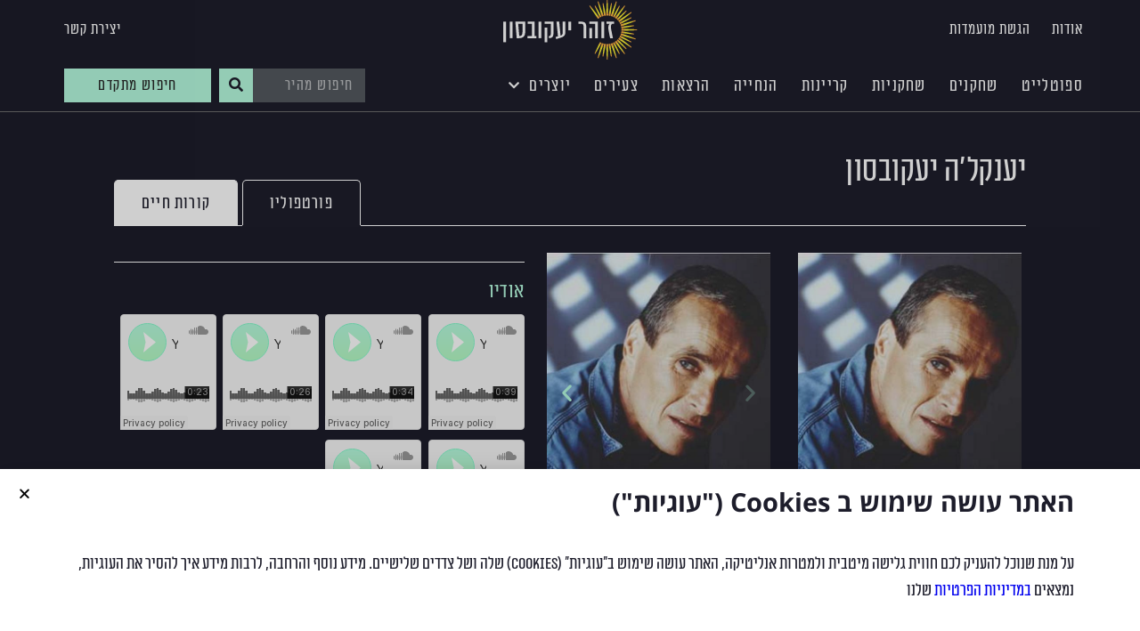

--- FILE ---
content_type: text/html; charset=UTF-8
request_url: https://www.zohar-agency.com/actor/%D7%99%D7%A2%D7%A0%D7%A7%D7%9C%D7%94-%D7%99%D7%A2%D7%A7%D7%95%D7%91%D7%A1%D7%95%D7%9F/
body_size: 18734
content:
<!doctype html><html dir="rtl" lang="he-IL"><head><meta charset="UTF-8"><meta name="viewport" content="width=device-width, initial-scale=1"><link rel="profile" href="http://gmpg.org/xfn/11"><meta name='robots' content='index, follow, max-image-preview:large, max-snippet:-1, max-video-preview:-1' /><link rel="alternate" hreflang="he-il" href="https://www.zohar-agency.com/actor/%d7%99%d7%a2%d7%a0%d7%a7%d7%9c%d7%94-%d7%99%d7%a2%d7%a7%d7%95%d7%91%d7%a1%d7%95%d7%9f/" /><title>יענקל&#039;ה יעקובסון - זוהר יעקבסון</title><link rel="stylesheet" href="https://www.zohar-agency.com/wp-content/cache/ezcache/www.zohar-agency.com/min/bb73725fec943b939695a7afac0f48d0.css" data-minify="1" /><link rel="canonical" href="https://www.zohar-agency.com/actor/יענקלה-יעקובסון/" /><meta property="og:locale" content="he_IL" /><meta property="og:type" content="article" /><meta property="og:title" content="יענקל&#039;ה יעקובסון - זוהר יעקבסון" /><meta property="og:description" content="השכלה: ניסן נתיב  טלויזיה: &quot;פלורנטין&quot;, &quot;כחול עמוק&quot;, &quot;בזמן אמת&quot;, הופעות אורח-&quot;זהו זה&quot;,&quot;קרובים קרובים&quot;  תיאטרון: הצגות יחיד מפרי עטו-&quot;מבט לאחור&quot;, &quot;סיסמא:עוגת קרם&quot;,&quot;שחקנים כבני אדם&quot;, &quot;ניסו אחד&quot;,&quot;ערב חמוץ מתוק&quot;, &quot;לאן אתה רץ&quot;, &quot;סיפור פשוט&quot;.  קולנוע: &quot;שלום למחסל&quot;, &quot;האחים מבורך&quot;, &quot;פסק זמן&quot;, &quot;ירח&quot;, &quot;האסונות של נינה&quot;." /><meta property="og:url" content="https://www.zohar-agency.com/actor/יענקלה-יעקובסון/" /><meta property="og:site_name" content="זוהר יעקבסון" /><meta property="article:modified_time" content="2015-10-07T11:11:01+00:00" /><meta property="og:image" content="https://www.zohar-agency.com/wp-content/uploads/a-108-i-23613-201081617514831.jpg" /><meta property="og:image:width" content="510" /><meta property="og:image:height" content="630" /><meta name="twitter:card" content="summary" /> <script type="application/ld+json" class="yoast-schema-graph">{"@context":"https://schema.org","@graph":[{"@type":"WebSite","@id":"https://www.zohar-agency.com/#website","url":"https://www.zohar-agency.com/","name":"\u05d6\u05d5\u05d4\u05e8 \u05d9\u05e2\u05e7\u05d1\u05e1\u05d5\u05df","description":"\u05e1\u05d5\u05db\u05e0\u05d5\u05ea \u05e9\u05d7\u05e7\u05e0\u05d9\u05dd","potentialAction":[{"@type":"SearchAction","target":{"@type":"EntryPoint","urlTemplate":"https://www.zohar-agency.com/?s={search_term_string}"},"query-input":"required name=search_term_string"}],"inLanguage":"he-IL"},{"@type":"ImageObject","@id":"https://www.zohar-agency.com/actor/%d7%99%d7%a2%d7%a0%d7%a7%d7%9c%d7%94-%d7%99%d7%a2%d7%a7%d7%95%d7%91%d7%a1%d7%95%d7%9f/#primaryimage","inLanguage":"he-IL","url":"https://www.zohar-agency.com/wp-content/uploads/a-108-i-23613-201081617514831.jpg","contentUrl":"https://www.zohar-agency.com/wp-content/uploads/a-108-i-23613-201081617514831.jpg","width":510,"height":630},{"@type":"WebPage","@id":"https://www.zohar-agency.com/actor/%d7%99%d7%a2%d7%a0%d7%a7%d7%9c%d7%94-%d7%99%d7%a2%d7%a7%d7%95%d7%91%d7%a1%d7%95%d7%9f/#webpage","url":"https://www.zohar-agency.com/actor/%d7%99%d7%a2%d7%a0%d7%a7%d7%9c%d7%94-%d7%99%d7%a2%d7%a7%d7%95%d7%91%d7%a1%d7%95%d7%9f/","name":"\u05d9\u05e2\u05e0\u05e7\u05dc'\u05d4 \u05d9\u05e2\u05e7\u05d5\u05d1\u05e1\u05d5\u05df - \u05d6\u05d5\u05d4\u05e8 \u05d9\u05e2\u05e7\u05d1\u05e1\u05d5\u05df","isPartOf":{"@id":"https://www.zohar-agency.com/#website"},"primaryImageOfPage":{"@id":"https://www.zohar-agency.com/actor/%d7%99%d7%a2%d7%a0%d7%a7%d7%9c%d7%94-%d7%99%d7%a2%d7%a7%d7%95%d7%91%d7%a1%d7%95%d7%9f/#primaryimage"},"datePublished":"2015-03-09T19:50:09+00:00","dateModified":"2015-10-07T11:11:01+00:00","breadcrumb":{"@id":"https://www.zohar-agency.com/actor/%d7%99%d7%a2%d7%a0%d7%a7%d7%9c%d7%94-%d7%99%d7%a2%d7%a7%d7%95%d7%91%d7%a1%d7%95%d7%9f/#breadcrumb"},"inLanguage":"he-IL","potentialAction":[{"@type":"ReadAction","target":["https://www.zohar-agency.com/actor/%d7%99%d7%a2%d7%a0%d7%a7%d7%9c%d7%94-%d7%99%d7%a2%d7%a7%d7%95%d7%91%d7%a1%d7%95%d7%9f/"]}]},{"@type":"BreadcrumbList","@id":"https://www.zohar-agency.com/actor/%d7%99%d7%a2%d7%a0%d7%a7%d7%9c%d7%94-%d7%99%d7%a2%d7%a7%d7%95%d7%91%d7%a1%d7%95%d7%9f/#breadcrumb","itemListElement":[{"@type":"ListItem","position":1,"name":"\u05d3\u05e3 \u05d4\u05d1\u05d9\u05ea","item":"https://www.zohar-agency.com/"},{"@type":"ListItem","position":2,"name":"\u05e9\u05d7\u05e7\u05df","item":"https://www.zohar-agency.com/actor/"},{"@type":"ListItem","position":3,"name":"\u05d9\u05e2\u05e0\u05e7\u05dc'\u05d4 \u05d9\u05e2\u05e7\u05d5\u05d1\u05e1\u05d5\u05df"}]}]}</script> <link rel='dns-prefetch' href='//www.zohar-agency.com' /><link rel='dns-prefetch' href='//cdn.enable.co.il' /><link rel='dns-prefetch' href='//code.jquery.com' /><link rel='dns-prefetch' href='//s.w.org' /><link rel="alternate" type="application/rss+xml" title="זוהר יעקבסון &laquo; פיד‏" href="https://www.zohar-agency.com/feed/" /><link rel="alternate" type="application/rss+xml" title="זוהר יעקבסון &laquo; פיד תגובות‏" href="https://www.zohar-agency.com/comments/feed/" /><link rel='stylesheet' id='jquery-ui-css'  href='//code.jquery.com/ui/1.12.1/themes/smoothness/jquery-ui.css?ver=70e6a1edd7e5405b55be13ac4fa8b53a' type='text/css' media='all' /><style id='wpml-legacy-horizontal-list-0-inline-css' type='text/css'>.wpml-ls-statics-shortcode_actions a{color:#444}.wpml-ls-statics-shortcode_actions a:hover,.wpml-ls-statics-shortcode_actions a:focus{color:#000}</style><style id='elementor-frontend-inline-css' type='text/css'>@font-face{font-family:eicons;src:url(https://www.zohar-agency.com/wp-content/plugins/elementor/assets/lib/eicons/fonts/eicons.eot?5.10.0);src:url(https://www.zohar-agency.com/wp-content/plugins/elementor/assets/lib/eicons/fonts/eicons.eot?5.10.0#iefix) format("embedded-opentype"),url(https://www.zohar-agency.com/wp-content/plugins/elementor/assets/lib/eicons/fonts/eicons.woff2?5.10.0) format("woff2"),url(https://www.zohar-agency.com/wp-content/plugins/elementor/assets/lib/eicons/fonts/eicons.woff?5.10.0) format("woff"),url(https://www.zohar-agency.com/wp-content/plugins/elementor/assets/lib/eicons/fonts/eicons.ttf?5.10.0) format("truetype"),url(https://www.zohar-agency.com/wp-content/plugins/elementor/assets/lib/eicons/fonts/eicons.svg?5.10.0#eicon) format("svg");font-weight:400;font-style:normal}</style><link rel='stylesheet' id='elementor-post-35486-css'  href='https://www.zohar-agency.com/wp-content/uploads/elementor/css/post-35486.css?ver=1768735495' type='text/css' media='all' /><link rel='stylesheet' id='elementor-post-35475-css'  href='https://www.zohar-agency.com/wp-content/uploads/elementor/css/post-35475.css?ver=1768735497' type='text/css' media='all' /><link rel='stylesheet' id='elementor-post-35467-css'  href='https://www.zohar-agency.com/wp-content/uploads/elementor/css/post-35467.css?ver=1768735497' type='text/css' media='all' /><link rel='stylesheet' id='elementor-post-35480-css'  href='https://www.zohar-agency.com/wp-content/uploads/elementor/css/post-35480.css?ver=1768735580' type='text/css' media='all' /><link rel='stylesheet' id='elementor-post-56673-css'  href='https://www.zohar-agency.com/wp-content/uploads/elementor/css/post-56673.css?ver=1768735495' type='text/css' media='all' /><link rel='stylesheet' id='elementor-post-36795-css'  href='https://www.zohar-agency.com/wp-content/uploads/elementor/css/post-36795.css?ver=1768735497' type='text/css' media='all' /><link rel='stylesheet' id='google-earlyaccess-1-css'  href='https://fonts.googleapis.com/earlyaccess/opensanshebrew.css?ver=70e6a1edd7e5405b55be13ac4fa8b53a' type='text/css' media='all' /> <script type='text/javascript' src='https://www.zohar-agency.com/wp-includes/js/jquery/jquery.min.js?ver=3.6.0' id='jquery-core-js'></script> <script type='text/javascript' src='https://www.zohar-agency.com/wp-includes/js/jquery/jquery-migrate.min.js?ver=3.3.2' id='jquery-migrate-js'></script> <link rel="https://api.w.org/" href="https://www.zohar-agency.com/wp-json/" /><link rel="EditURI" type="application/rsd+xml" title="RSD" href="https://www.zohar-agency.com/xmlrpc.php?rsd" /><link rel="wlwmanifest" type="application/wlwmanifest+xml" href="https://www.zohar-agency.com/wp-includes/wlwmanifest.xml" /><link rel='shortlink' href='https://www.zohar-agency.com/?p=6884' /><link rel="alternate" type="application/json+oembed" href="https://www.zohar-agency.com/wp-json/oembed/1.0/embed?url=https%3A%2F%2Fwww.zohar-agency.com%2Factor%2F%25d7%2599%25d7%25a2%25d7%25a0%25d7%25a7%25d7%259c%25d7%2594-%25d7%2599%25d7%25a2%25d7%25a7%25d7%2595%25d7%2591%25d7%25a1%25d7%2595%25d7%259f%2F" /><link rel="alternate" type="text/xml+oembed" href="https://www.zohar-agency.com/wp-json/oembed/1.0/embed?url=https%3A%2F%2Fwww.zohar-agency.com%2Factor%2F%25d7%2599%25d7%25a2%25d7%25a0%25d7%25a7%25d7%259c%25d7%2594-%25d7%2599%25d7%25a2%25d7%25a7%25d7%2595%25d7%2591%25d7%25a1%25d7%2595%25d7%259f%2F&#038;format=xml" /><meta name="generator" content="WPML ver:4.4.12 stt:1,20;" /> <script type="text/javascript">(function(url){if(/(?:Chrome\/26\.0\.1410\.63 Safari\/537\.31|WordfenceTestMonBot)/.test(navigator.userAgent)){return}
var addEvent=function(evt,handler){if(window.addEventListener){document.addEventListener(evt,handler,!1)}else if(window.attachEvent){document.attachEvent('on'+evt,handler)}};var removeEvent=function(evt,handler){if(window.removeEventListener){document.removeEventListener(evt,handler,!1)}else if(window.detachEvent){document.detachEvent('on'+evt,handler)}};var evts='contextmenu dblclick drag dragend dragenter dragleave dragover dragstart drop keydown keypress keyup mousedown mousemove mouseout mouseover mouseup mousewheel scroll'.split(' ');var logHuman=function(){if(window.wfLogHumanRan){return}
window.wfLogHumanRan=!0;var wfscr=document.createElement('script');wfscr.type='text/javascript';wfscr.async=!0;wfscr.src=url+'&r='+Math.random();(document.getElementsByTagName('head')[0]||document.getElementsByTagName('body')[0]).appendChild(wfscr);for(var i=0;i<evts.length;i++){removeEvent(evts[i],logHuman)}};for(var i=0;i<evts.length;i++){addEvent(evts[i],logHuman)}})('//www.zohar-agency.com/?wordfence_lh=1&hid=BBE682426E8F340E2390ECDCEE7D7F85')</script> <script>(function(w,d,s,l,i){w[l]=w[l]||[];w[l].push({'gtm.start':new Date().getTime(),event:'gtm.js'});var f=d.getElementsByTagName(s)[0],j=d.createElement(s),dl=l!='dataLayer'?'&l='+l:'';j.async=!0;j.src='https://www.googletagmanager.com/gtm.js?id='+i+dl;f.parentNode.insertBefore(j,f)})(window,document,'script','dataLayer','GTM-5WF9DFG')</script> <link rel="icon" href="https://www.zohar-agency.com/wp-content/uploads/cropped-favicon_zoharr3-32x32.png" sizes="32x32" /><link rel="icon" href="https://www.zohar-agency.com/wp-content/uploads/cropped-favicon_zoharr3-192x192.png" sizes="192x192" /><link rel="apple-touch-icon" href="https://www.zohar-agency.com/wp-content/uploads/cropped-favicon_zoharr3-180x180.png" /><meta name="msapplication-TileImage" content="https://www.zohar-agency.com/wp-content/uploads/cropped-favicon_zoharr3-270x270.png" /><style type="text/css" id="wp-custom-css">body.rtl input[type="tel"]{direction:rtl}</style></head><body class="rtl actor-template-default single single-actor postid-6884 wp-custom-logo stg-site stg-site-front elementor-default elementor-kit-35486 elementor-page-35480"><div class="site-wrapper" style="overflow:hidden"><div data-elementor-type="header" data-elementor-id="35475" class="elementor elementor-35475 elementor-location-header" data-elementor-settings="[]"><div class="elementor-section-wrap"><section class="has-background-image animation-none-tablet animation-none-mobile elementor-section elementor-top-section elementor-element elementor-element-391082be elementor-section-height-min-height elementor-section-full_width elementor-hidden-phone elementor-section-height-default elementor-section-items-middle" data-id="391082be" data-element_type="section" data-settings="{&quot;background_background&quot;:&quot;classic&quot;}"><div class="elementor-container elementor-column-gap-default"><div class="elementor-row"><div class="elementor-column elementor-col-33 elementor-top-column elementor-element elementor-element-395977d0" data-id="395977d0" data-element_type="column"><div class="elementor-column-wrap elementor-element-populated"><div class="elementor-widget-wrap"><div class="animation-none-tablet animation-none-mobile elementor-element elementor-element-b4e9f19 elementor-nav-menu--dropdown-tablet elementor-nav-menu__text-align-aside elementor-nav-menu--toggle elementor-nav-menu--burger elementor-widget elementor-widget-nav-menu" data-id="b4e9f19" data-element_type="widget" data-settings="{&quot;layout&quot;:&quot;horizontal&quot;,&quot;submenu_icon&quot;:{&quot;value&quot;:&quot;&lt;i class=\&quot;fas fa-caret-down\&quot;&gt;&lt;\/i&gt;&quot;,&quot;library&quot;:&quot;fa-solid&quot;},&quot;toggle&quot;:&quot;burger&quot;}" data-widget_type="nav-menu.default"><div class="elementor-widget-container"><nav migration_allowed="1" migrated="0" role="navigation" class="elementor-nav-menu--main elementor-nav-menu__container elementor-nav-menu--layout-horizontal e--pointer-none"><ul id="menu-1-b4e9f19" class="elementor-nav-menu"><li class="menu-item menu-item-type-post_type menu-item-object-page menu-item-35857"><a href="https://www.zohar-agency.com/about/" class="elementor-item">אודות</a></li><li class="menu-item menu-item-type-post_type menu-item-object-page menu-item-35858"><a href="https://www.zohar-agency.com/apply/" class="elementor-item">הגשת מועמדות</a></li></ul></nav><div class="elementor-menu-toggle" role="button" tabindex="0" aria-label="כפתור פתיחת תפריט" aria-expanded="false"> <i aria-hidden="true" role="presentation" class="eicon-menu-bar"></i> <span class="elementor-screen-only">תפריט</span></div><nav class="elementor-nav-menu--dropdown elementor-nav-menu__container" role="navigation" aria-hidden="true"><ul id="menu-2-b4e9f19" class="elementor-nav-menu"><li class="menu-item menu-item-type-post_type menu-item-object-page menu-item-35857"><a href="https://www.zohar-agency.com/about/" class="elementor-item" tabindex="-1">אודות</a></li><li class="menu-item menu-item-type-post_type menu-item-object-page menu-item-35858"><a href="https://www.zohar-agency.com/apply/" class="elementor-item" tabindex="-1">הגשת מועמדות</a></li></ul></nav></div></div></div></div></div><div class="elementor-column elementor-col-33 elementor-top-column elementor-element elementor-element-50c39684" data-id="50c39684" data-element_type="column"><div class="elementor-column-wrap elementor-element-populated"><div class="elementor-widget-wrap"><div class="animation-none-tablet animation-none-mobile elementor-element elementor-element-576f8a7e elementor-widget elementor-widget-image" data-id="576f8a7e" data-element_type="widget" data-widget_type="image.default"><div class="elementor-widget-container"><div class="elementor-image"> <a href="https://www.zohar-agency.com"> <img src="https://www.zohar-agency.com/wp-content/plugins/stg-site/assets/img/empty.gif" class="attachment-full size-full" alt="" loading="lazy" data-lazy-src="https://www.zohar-agency.com/wp-content/uploads/zohar_logo_02-1.svg" /> </a></div></div></div></div></div></div><div class="elementor-column elementor-col-33 elementor-top-column elementor-element elementor-element-4a534f76" data-id="4a534f76" data-element_type="column"><div class="elementor-column-wrap elementor-element-populated"><div class="elementor-widget-wrap"><div class="animation-none-tablet animation-none-mobile elementor-element elementor-element-282860ea elementor-nav-menu__align-left elementor-nav-menu--dropdown-tablet elementor-nav-menu__text-align-aside elementor-nav-menu--toggle elementor-nav-menu--burger elementor-widget elementor-widget-nav-menu" data-id="282860ea" data-element_type="widget" data-settings="{&quot;layout&quot;:&quot;horizontal&quot;,&quot;submenu_icon&quot;:{&quot;value&quot;:&quot;&lt;i class=\&quot;fas fa-caret-down\&quot;&gt;&lt;\/i&gt;&quot;,&quot;library&quot;:&quot;fa-solid&quot;},&quot;toggle&quot;:&quot;burger&quot;}" data-widget_type="nav-menu.default"><div class="elementor-widget-container"><nav migration_allowed="1" migrated="0" role="navigation" class="elementor-nav-menu--main elementor-nav-menu__container elementor-nav-menu--layout-horizontal e--pointer-none"><ul id="menu-1-282860ea" class="elementor-nav-menu"><li class="menu-item menu-item-type-post_type menu-item-object-page menu-item-35861"><a href="https://www.zohar-agency.com/contact/" class="elementor-item">יצירת קשר</a></li></ul></nav><div class="elementor-menu-toggle" role="button" tabindex="0" aria-label="כפתור פתיחת תפריט" aria-expanded="false"> <i aria-hidden="true" role="presentation" class="eicon-menu-bar"></i> <span class="elementor-screen-only">תפריט</span></div><nav class="elementor-nav-menu--dropdown elementor-nav-menu__container" role="navigation" aria-hidden="true"><ul id="menu-2-282860ea" class="elementor-nav-menu"><li class="menu-item menu-item-type-post_type menu-item-object-page menu-item-35861"><a href="https://www.zohar-agency.com/contact/" class="elementor-item" tabindex="-1">יצירת קשר</a></li></ul></nav></div></div></div></div></div></div></div></section><section class="stg-header-type-opacity stg-header-type has-background-image animation-none-mobile elementor-section elementor-top-section elementor-element elementor-element-6fdef314 elementor-section-full_width elementor-section-height-default elementor-section-height-default" data-id="6fdef314" data-element_type="section" data-settings="{&quot;background_background&quot;:&quot;classic&quot;,&quot;sticky&quot;:&quot;top&quot;,&quot;sticky_on&quot;:[&quot;desktop&quot;,&quot;tablet&quot;],&quot;sticky_offset&quot;:0,&quot;sticky_effects_offset&quot;:0}"><div class="elementor-container elementor-column-gap-no"><div class="elementor-row"><div class="elementor-column elementor-col-50 elementor-top-column elementor-element elementor-element-6d7e464f elementor-hidden-phone" data-id="6d7e464f" data-element_type="column"><div class="elementor-column-wrap elementor-element-populated"><div class="elementor-widget-wrap"><div class="animation-none-tablet animation-none-mobile elementor-element elementor-element-7deb8a2 elementor-widget__width-auto elementor-nav-menu--dropdown-tablet elementor-nav-menu__text-align-aside elementor-nav-menu--toggle elementor-nav-menu--burger elementor-widget elementor-widget-nav-menu" data-id="7deb8a2" data-element_type="widget" data-settings="{&quot;submenu_icon&quot;:{&quot;value&quot;:&quot;&lt;i class=\&quot;fas fa-chevron-down\&quot;&gt;&lt;\/i&gt;&quot;,&quot;library&quot;:&quot;fa-solid&quot;},&quot;layout&quot;:&quot;horizontal&quot;,&quot;toggle&quot;:&quot;burger&quot;}" data-widget_type="nav-menu.default"><div class="elementor-widget-container"><nav migration_allowed="1" migrated="0" role="navigation" class="elementor-nav-menu--main elementor-nav-menu__container elementor-nav-menu--layout-horizontal e--pointer-underline e--animation-fade"><ul id="menu-1-7deb8a2" class="elementor-nav-menu"><li class="menu-item menu-item-type-taxonomy menu-item-object-other menu-item-35600"><a href="https://www.zohar-agency.com/other/%d7%a1%d7%a4%d7%95%d7%98%d7%9c%d7%99%d7%99%d7%98/" class="elementor-item">ספוטלייט</a></li><li class="menu-item menu-item-type-taxonomy menu-item-object-gender current-actor-ancestor current-menu-parent current-actor-parent menu-item-36703"><a href="https://www.zohar-agency.com/gender/%d7%96%d7%9b%d7%a8/" class="elementor-item">שחקנים</a></li><li class="menu-item menu-item-type-taxonomy menu-item-object-gender menu-item-36704"><a href="https://www.zohar-agency.com/gender/%d7%a0%d7%a7%d7%91%d7%94/" class="elementor-item">שחקניות</a></li><li class="menu-item menu-item-type-taxonomy menu-item-object-other current-actor-ancestor current-menu-parent current-actor-parent menu-item-35847"><a href="https://www.zohar-agency.com/other/%d7%a7%d7%a8%d7%99%d7%99%d7%a0%d7%95%d7%aa/" class="elementor-item">קריינות</a></li><li class="menu-item menu-item-type-taxonomy menu-item-object-special current-actor-ancestor current-menu-parent current-actor-parent menu-item-35848"><a href="https://www.zohar-agency.com/special-skills/%d7%94%d7%a0%d7%97%d7%99%d7%99%d7%94/" class="elementor-item">הנחייה</a></li><li class="menu-item menu-item-type-taxonomy menu-item-object-other menu-item-35849"><a href="https://www.zohar-agency.com/other/%d7%94%d7%a8%d7%a6%d7%90%d7%95%d7%aa/" class="elementor-item">הרצאות</a></li><li class="menu-item menu-item-type-custom menu-item-object-custom menu-item-38886"><a href="https://www.zohar-agency.com/%d7%a6%d7%a2%d7%99%d7%a8%d7%99%d7%9d/" class="elementor-item">צעירים</a></li><li class="menu-item menu-item-type-post_type menu-item-object-page menu-item-has-children menu-item-37109"><a href="https://www.zohar-agency.com/creators/" class="elementor-item">יוצרים</a><ul class="sub-menu elementor-nav-menu--dropdown"><li class="menu-item menu-item-type-taxonomy menu-item-object-creators menu-item-37530"><a href="https://www.zohar-agency.com/creators/%d7%9e%d7%95%d7%96%d7%99%d7%a7%d7%94/" class="elementor-sub-item">מוזיקה</a></li><li class="menu-item menu-item-type-taxonomy menu-item-object-creators menu-item-37531"><a href="https://www.zohar-agency.com/creators/%d7%aa%d7%99%d7%90%d7%98%d7%a8%d7%95%d7%9f-%d7%95%d7%91%d7%9e%d7%94/" class="elementor-sub-item">תיאטרון ובמה</a></li><li class="menu-item menu-item-type-taxonomy menu-item-object-creators menu-item-37532"><a href="https://www.zohar-agency.com/creators/%d7%a7%d7%95%d7%9c%d7%a0%d7%95%d7%a2-%d7%95%d7%98%d7%9c%d7%95%d7%95%d7%99%d7%96%d7%99%d7%94/" class="elementor-sub-item">קולנוע וטלוויזיה</a></li><li class="menu-item menu-item-type-taxonomy menu-item-object-creators menu-item-37533"><a href="https://www.zohar-agency.com/creators/%d7%a2%d7%99%d7%aa%d7%95%d7%a0%d7%90%d7%99%d7%9d-%d7%95%d7%a1%d7%95%d7%a4%d7%a8%d7%99%d7%9d/" class="elementor-sub-item">עיתונאים וסופרים</a></li><li class="menu-item menu-item-type-taxonomy menu-item-object-creators menu-item-37534"><a href="https://www.zohar-agency.com/creators/%d7%aa%d7%95%d7%9b%d7%9f-%d7%95%d7%93%d7%99%d7%92%d7%99%d7%98%d7%9c/" class="elementor-sub-item">תוכן ודיגיטל</a></li></ul></li></ul></nav><div class="elementor-menu-toggle" role="button" tabindex="0" aria-label="כפתור פתיחת תפריט" aria-expanded="false"> <i aria-hidden="true" role="presentation" class="eicon-menu-bar"></i> <span class="elementor-screen-only">תפריט</span></div><nav class="elementor-nav-menu--dropdown elementor-nav-menu__container" role="navigation" aria-hidden="true"><ul id="menu-2-7deb8a2" class="elementor-nav-menu"><li class="menu-item menu-item-type-taxonomy menu-item-object-other menu-item-35600"><a href="https://www.zohar-agency.com/other/%d7%a1%d7%a4%d7%95%d7%98%d7%9c%d7%99%d7%99%d7%98/" class="elementor-item" tabindex="-1">ספוטלייט</a></li><li class="menu-item menu-item-type-taxonomy menu-item-object-gender current-actor-ancestor current-menu-parent current-actor-parent menu-item-36703"><a href="https://www.zohar-agency.com/gender/%d7%96%d7%9b%d7%a8/" class="elementor-item" tabindex="-1">שחקנים</a></li><li class="menu-item menu-item-type-taxonomy menu-item-object-gender menu-item-36704"><a href="https://www.zohar-agency.com/gender/%d7%a0%d7%a7%d7%91%d7%94/" class="elementor-item" tabindex="-1">שחקניות</a></li><li class="menu-item menu-item-type-taxonomy menu-item-object-other current-actor-ancestor current-menu-parent current-actor-parent menu-item-35847"><a href="https://www.zohar-agency.com/other/%d7%a7%d7%a8%d7%99%d7%99%d7%a0%d7%95%d7%aa/" class="elementor-item" tabindex="-1">קריינות</a></li><li class="menu-item menu-item-type-taxonomy menu-item-object-special current-actor-ancestor current-menu-parent current-actor-parent menu-item-35848"><a href="https://www.zohar-agency.com/special-skills/%d7%94%d7%a0%d7%97%d7%99%d7%99%d7%94/" class="elementor-item" tabindex="-1">הנחייה</a></li><li class="menu-item menu-item-type-taxonomy menu-item-object-other menu-item-35849"><a href="https://www.zohar-agency.com/other/%d7%94%d7%a8%d7%a6%d7%90%d7%95%d7%aa/" class="elementor-item" tabindex="-1">הרצאות</a></li><li class="menu-item menu-item-type-custom menu-item-object-custom menu-item-38886"><a href="https://www.zohar-agency.com/%d7%a6%d7%a2%d7%99%d7%a8%d7%99%d7%9d/" class="elementor-item" tabindex="-1">צעירים</a></li><li class="menu-item menu-item-type-post_type menu-item-object-page menu-item-has-children menu-item-37109"><a href="https://www.zohar-agency.com/creators/" class="elementor-item" tabindex="-1">יוצרים</a><ul class="sub-menu elementor-nav-menu--dropdown"><li class="menu-item menu-item-type-taxonomy menu-item-object-creators menu-item-37530"><a href="https://www.zohar-agency.com/creators/%d7%9e%d7%95%d7%96%d7%99%d7%a7%d7%94/" class="elementor-sub-item" tabindex="-1">מוזיקה</a></li><li class="menu-item menu-item-type-taxonomy menu-item-object-creators menu-item-37531"><a href="https://www.zohar-agency.com/creators/%d7%aa%d7%99%d7%90%d7%98%d7%a8%d7%95%d7%9f-%d7%95%d7%91%d7%9e%d7%94/" class="elementor-sub-item" tabindex="-1">תיאטרון ובמה</a></li><li class="menu-item menu-item-type-taxonomy menu-item-object-creators menu-item-37532"><a href="https://www.zohar-agency.com/creators/%d7%a7%d7%95%d7%9c%d7%a0%d7%95%d7%a2-%d7%95%d7%98%d7%9c%d7%95%d7%95%d7%99%d7%96%d7%99%d7%94/" class="elementor-sub-item" tabindex="-1">קולנוע וטלוויזיה</a></li><li class="menu-item menu-item-type-taxonomy menu-item-object-creators menu-item-37533"><a href="https://www.zohar-agency.com/creators/%d7%a2%d7%99%d7%aa%d7%95%d7%a0%d7%90%d7%99%d7%9d-%d7%95%d7%a1%d7%95%d7%a4%d7%a8%d7%99%d7%9d/" class="elementor-sub-item" tabindex="-1">עיתונאים וסופרים</a></li><li class="menu-item menu-item-type-taxonomy menu-item-object-creators menu-item-37534"><a href="https://www.zohar-agency.com/creators/%d7%aa%d7%95%d7%9b%d7%9f-%d7%95%d7%93%d7%99%d7%92%d7%99%d7%98%d7%9c/" class="elementor-sub-item" tabindex="-1">תוכן ודיגיטל</a></li></ul></li></ul></nav></div></div></div></div></div><div class="elementor-column elementor-col-25 elementor-top-column elementor-element elementor-element-171c8ba8" data-id="171c8ba8" data-element_type="column"><div class="elementor-column-wrap elementor-element-populated"><div class="elementor-widget-wrap"><div class="animation-none-tablet animation-none-mobile elementor-element elementor-element-1ddadd29 elementor-search-form--skin-classic elementor-search-form--button-type-icon elementor-search-form--icon-search elementor-widget elementor-widget-search-form" data-id="1ddadd29" data-element_type="widget" data-settings="{&quot;skin&quot;:&quot;classic&quot;}" data-widget_type="search-form.default"><div class="elementor-widget-container"><form class="elementor-search-form" role="search" action="https://www.zohar-agency.com" method="get"><div class="elementor-search-form__container"> <input placeholder="חיפוש מהיר" class="elementor-search-form__input" type="search" name="s" title="חיפוש" value=""> <input type='hidden' name='lang' value='he' /> <button class="elementor-search-form__submit" type="submit" title="חיפוש" aria-label="חיפוש"> <i aria-hidden="true" class="fas fa-search"></i> <span class="elementor-screen-only">חיפוש</span> </button></div></form></div></div></div></div></div><div class="elementor-column elementor-col-25 elementor-top-column elementor-element elementor-element-1e0a109c" data-id="1e0a109c" data-element_type="column"><div class="elementor-column-wrap elementor-element-populated"><div class="elementor-widget-wrap"><div class="animation-none-tablet animation-none-mobile elementor-element elementor-element-6ff0a786 elementor-align-justify elementor-widget elementor-widget-button" data-id="6ff0a786" data-element_type="widget" data-widget_type="button.default"><div class="elementor-widget-container"><div class="elementor-button-wrapper"> <a href="#elementor-action%3Aaction%3Dpopup%3Aopen%26settings%3DeyJpZCI6MzY3OTUsInRvZ2dsZSI6ZmFsc2V9" class="elementor-button-link elementor-button elementor-size-xs" role="button"> <span class="elementor-button-content-wrapper"> <span class="elementor-button-text">חיפוש מתקדם</span> </span> </a></div></div></div></div></div></div></div></div></section><section class="stg-header-type-sticky stg-header-type stg-header-animation-top has-background-image animation-none-mobile elementor-section elementor-top-section elementor-element elementor-element-97e88f8 elementor-section-full_width elementor-hidden-tablet elementor-hidden-phone elementor-section-height-default elementor-section-height-default" data-id="97e88f8" data-element_type="section" data-settings="{&quot;background_background&quot;:&quot;classic&quot;,&quot;sticky&quot;:&quot;top&quot;,&quot;sticky_on&quot;:[&quot;desktop&quot;,&quot;tablet&quot;],&quot;sticky_offset&quot;:0,&quot;sticky_effects_offset&quot;:0}"><div class="elementor-container elementor-column-gap-no"><div class="elementor-row"><div class="elementor-column elementor-col-50 elementor-top-column elementor-element elementor-element-d30a39c elementor-hidden-phone" data-id="d30a39c" data-element_type="column"><div class="elementor-column-wrap elementor-element-populated"><div class="elementor-widget-wrap"><div class="animation-none-tablet animation-none-mobile elementor-element elementor-element-2988bad elementor-widget__width-auto elementor-nav-menu--dropdown-tablet elementor-nav-menu__text-align-aside elementor-nav-menu--toggle elementor-nav-menu--burger elementor-widget elementor-widget-nav-menu" data-id="2988bad" data-element_type="widget" data-settings="{&quot;submenu_icon&quot;:{&quot;value&quot;:&quot;&lt;i class=\&quot;fas fa-chevron-down\&quot;&gt;&lt;\/i&gt;&quot;,&quot;library&quot;:&quot;fa-solid&quot;},&quot;layout&quot;:&quot;horizontal&quot;,&quot;toggle&quot;:&quot;burger&quot;}" data-widget_type="nav-menu.default"><div class="elementor-widget-container"><nav migration_allowed="1" migrated="0" role="navigation" class="elementor-nav-menu--main elementor-nav-menu__container elementor-nav-menu--layout-horizontal e--pointer-underline e--animation-fade"><ul id="menu-1-2988bad" class="elementor-nav-menu"><li class="menu-item menu-item-type-taxonomy menu-item-object-other menu-item-35600"><a href="https://www.zohar-agency.com/other/%d7%a1%d7%a4%d7%95%d7%98%d7%9c%d7%99%d7%99%d7%98/" class="elementor-item">ספוטלייט</a></li><li class="menu-item menu-item-type-taxonomy menu-item-object-gender current-actor-ancestor current-menu-parent current-actor-parent menu-item-36703"><a href="https://www.zohar-agency.com/gender/%d7%96%d7%9b%d7%a8/" class="elementor-item">שחקנים</a></li><li class="menu-item menu-item-type-taxonomy menu-item-object-gender menu-item-36704"><a href="https://www.zohar-agency.com/gender/%d7%a0%d7%a7%d7%91%d7%94/" class="elementor-item">שחקניות</a></li><li class="menu-item menu-item-type-taxonomy menu-item-object-other current-actor-ancestor current-menu-parent current-actor-parent menu-item-35847"><a href="https://www.zohar-agency.com/other/%d7%a7%d7%a8%d7%99%d7%99%d7%a0%d7%95%d7%aa/" class="elementor-item">קריינות</a></li><li class="menu-item menu-item-type-taxonomy menu-item-object-special current-actor-ancestor current-menu-parent current-actor-parent menu-item-35848"><a href="https://www.zohar-agency.com/special-skills/%d7%94%d7%a0%d7%97%d7%99%d7%99%d7%94/" class="elementor-item">הנחייה</a></li><li class="menu-item menu-item-type-taxonomy menu-item-object-other menu-item-35849"><a href="https://www.zohar-agency.com/other/%d7%94%d7%a8%d7%a6%d7%90%d7%95%d7%aa/" class="elementor-item">הרצאות</a></li><li class="menu-item menu-item-type-custom menu-item-object-custom menu-item-38886"><a href="https://www.zohar-agency.com/%d7%a6%d7%a2%d7%99%d7%a8%d7%99%d7%9d/" class="elementor-item">צעירים</a></li><li class="menu-item menu-item-type-post_type menu-item-object-page menu-item-has-children menu-item-37109"><a href="https://www.zohar-agency.com/creators/" class="elementor-item">יוצרים</a><ul class="sub-menu elementor-nav-menu--dropdown"><li class="menu-item menu-item-type-taxonomy menu-item-object-creators menu-item-37530"><a href="https://www.zohar-agency.com/creators/%d7%9e%d7%95%d7%96%d7%99%d7%a7%d7%94/" class="elementor-sub-item">מוזיקה</a></li><li class="menu-item menu-item-type-taxonomy menu-item-object-creators menu-item-37531"><a href="https://www.zohar-agency.com/creators/%d7%aa%d7%99%d7%90%d7%98%d7%a8%d7%95%d7%9f-%d7%95%d7%91%d7%9e%d7%94/" class="elementor-sub-item">תיאטרון ובמה</a></li><li class="menu-item menu-item-type-taxonomy menu-item-object-creators menu-item-37532"><a href="https://www.zohar-agency.com/creators/%d7%a7%d7%95%d7%9c%d7%a0%d7%95%d7%a2-%d7%95%d7%98%d7%9c%d7%95%d7%95%d7%99%d7%96%d7%99%d7%94/" class="elementor-sub-item">קולנוע וטלוויזיה</a></li><li class="menu-item menu-item-type-taxonomy menu-item-object-creators menu-item-37533"><a href="https://www.zohar-agency.com/creators/%d7%a2%d7%99%d7%aa%d7%95%d7%a0%d7%90%d7%99%d7%9d-%d7%95%d7%a1%d7%95%d7%a4%d7%a8%d7%99%d7%9d/" class="elementor-sub-item">עיתונאים וסופרים</a></li><li class="menu-item menu-item-type-taxonomy menu-item-object-creators menu-item-37534"><a href="https://www.zohar-agency.com/creators/%d7%aa%d7%95%d7%9b%d7%9f-%d7%95%d7%93%d7%99%d7%92%d7%99%d7%98%d7%9c/" class="elementor-sub-item">תוכן ודיגיטל</a></li></ul></li></ul></nav><div class="elementor-menu-toggle" role="button" tabindex="0" aria-label="כפתור פתיחת תפריט" aria-expanded="false"> <i aria-hidden="true" role="presentation" class="eicon-menu-bar"></i> <span class="elementor-screen-only">תפריט</span></div><nav class="elementor-nav-menu--dropdown elementor-nav-menu__container" role="navigation" aria-hidden="true"><ul id="menu-2-2988bad" class="elementor-nav-menu"><li class="menu-item menu-item-type-taxonomy menu-item-object-other menu-item-35600"><a href="https://www.zohar-agency.com/other/%d7%a1%d7%a4%d7%95%d7%98%d7%9c%d7%99%d7%99%d7%98/" class="elementor-item" tabindex="-1">ספוטלייט</a></li><li class="menu-item menu-item-type-taxonomy menu-item-object-gender current-actor-ancestor current-menu-parent current-actor-parent menu-item-36703"><a href="https://www.zohar-agency.com/gender/%d7%96%d7%9b%d7%a8/" class="elementor-item" tabindex="-1">שחקנים</a></li><li class="menu-item menu-item-type-taxonomy menu-item-object-gender menu-item-36704"><a href="https://www.zohar-agency.com/gender/%d7%a0%d7%a7%d7%91%d7%94/" class="elementor-item" tabindex="-1">שחקניות</a></li><li class="menu-item menu-item-type-taxonomy menu-item-object-other current-actor-ancestor current-menu-parent current-actor-parent menu-item-35847"><a href="https://www.zohar-agency.com/other/%d7%a7%d7%a8%d7%99%d7%99%d7%a0%d7%95%d7%aa/" class="elementor-item" tabindex="-1">קריינות</a></li><li class="menu-item menu-item-type-taxonomy menu-item-object-special current-actor-ancestor current-menu-parent current-actor-parent menu-item-35848"><a href="https://www.zohar-agency.com/special-skills/%d7%94%d7%a0%d7%97%d7%99%d7%99%d7%94/" class="elementor-item" tabindex="-1">הנחייה</a></li><li class="menu-item menu-item-type-taxonomy menu-item-object-other menu-item-35849"><a href="https://www.zohar-agency.com/other/%d7%94%d7%a8%d7%a6%d7%90%d7%95%d7%aa/" class="elementor-item" tabindex="-1">הרצאות</a></li><li class="menu-item menu-item-type-custom menu-item-object-custom menu-item-38886"><a href="https://www.zohar-agency.com/%d7%a6%d7%a2%d7%99%d7%a8%d7%99%d7%9d/" class="elementor-item" tabindex="-1">צעירים</a></li><li class="menu-item menu-item-type-post_type menu-item-object-page menu-item-has-children menu-item-37109"><a href="https://www.zohar-agency.com/creators/" class="elementor-item" tabindex="-1">יוצרים</a><ul class="sub-menu elementor-nav-menu--dropdown"><li class="menu-item menu-item-type-taxonomy menu-item-object-creators menu-item-37530"><a href="https://www.zohar-agency.com/creators/%d7%9e%d7%95%d7%96%d7%99%d7%a7%d7%94/" class="elementor-sub-item" tabindex="-1">מוזיקה</a></li><li class="menu-item menu-item-type-taxonomy menu-item-object-creators menu-item-37531"><a href="https://www.zohar-agency.com/creators/%d7%aa%d7%99%d7%90%d7%98%d7%a8%d7%95%d7%9f-%d7%95%d7%91%d7%9e%d7%94/" class="elementor-sub-item" tabindex="-1">תיאטרון ובמה</a></li><li class="menu-item menu-item-type-taxonomy menu-item-object-creators menu-item-37532"><a href="https://www.zohar-agency.com/creators/%d7%a7%d7%95%d7%9c%d7%a0%d7%95%d7%a2-%d7%95%d7%98%d7%9c%d7%95%d7%95%d7%99%d7%96%d7%99%d7%94/" class="elementor-sub-item" tabindex="-1">קולנוע וטלוויזיה</a></li><li class="menu-item menu-item-type-taxonomy menu-item-object-creators menu-item-37533"><a href="https://www.zohar-agency.com/creators/%d7%a2%d7%99%d7%aa%d7%95%d7%a0%d7%90%d7%99%d7%9d-%d7%95%d7%a1%d7%95%d7%a4%d7%a8%d7%99%d7%9d/" class="elementor-sub-item" tabindex="-1">עיתונאים וסופרים</a></li><li class="menu-item menu-item-type-taxonomy menu-item-object-creators menu-item-37534"><a href="https://www.zohar-agency.com/creators/%d7%aa%d7%95%d7%9b%d7%9f-%d7%95%d7%93%d7%99%d7%92%d7%99%d7%98%d7%9c/" class="elementor-sub-item" tabindex="-1">תוכן ודיגיטל</a></li></ul></li></ul></nav></div></div></div></div></div><div class="elementor-column elementor-col-25 elementor-top-column elementor-element elementor-element-911f84d" data-id="911f84d" data-element_type="column"><div class="elementor-column-wrap elementor-element-populated"><div class="elementor-widget-wrap"><div class="animation-none-tablet animation-none-mobile elementor-element elementor-element-abe69e2 elementor-search-form--skin-classic elementor-search-form--button-type-icon elementor-search-form--icon-search elementor-widget elementor-widget-search-form" data-id="abe69e2" data-element_type="widget" data-settings="{&quot;skin&quot;:&quot;classic&quot;}" data-widget_type="search-form.default"><div class="elementor-widget-container"><form class="elementor-search-form" role="search" action="https://www.zohar-agency.com" method="get"><div class="elementor-search-form__container"> <input placeholder="חיפוש מהיר" class="elementor-search-form__input" type="search" name="s" title="חיפוש" value=""> <input type='hidden' name='lang' value='he' /> <button class="elementor-search-form__submit" type="submit" title="חיפוש" aria-label="חיפוש"> <i aria-hidden="true" class="fas fa-search"></i> <span class="elementor-screen-only">חיפוש</span> </button></div></form></div></div></div></div></div><div class="elementor-column elementor-col-25 elementor-top-column elementor-element elementor-element-9b02bb4" data-id="9b02bb4" data-element_type="column"><div class="elementor-column-wrap elementor-element-populated"><div class="elementor-widget-wrap"><div class="animation-none-tablet animation-none-mobile elementor-element elementor-element-753f268 elementor-align-justify elementor-widget elementor-widget-button" data-id="753f268" data-element_type="widget" data-widget_type="button.default"><div class="elementor-widget-container"><div class="elementor-button-wrapper"> <a href="#elementor-action%3Aaction%3Dpopup%3Aopen%26settings%3DeyJpZCI6MzY3OTUsInRvZ2dsZSI6ZmFsc2V9" class="elementor-button-link elementor-button elementor-size-xs" role="button"> <span class="elementor-button-content-wrapper"> <span class="elementor-button-text">חיפוש מתקדם</span> </span> </a></div></div></div></div></div></div></div></div></section></div></div><div data-elementor-type="single-post" data-elementor-id="35480" class="elementor elementor-35480 elementor-location-single post-6884 actor type-actor status-publish has-post-thumbnail hentry special-20 other-80 gender-11" data-elementor-settings="[]"><div class="elementor-section-wrap"><section class="has-background-image animation-none-tablet animation-none-mobile elementor-section elementor-top-section elementor-element elementor-element-77223dc2 elementor-section-full_width elementor-section-content-middle elementor-hidden-phone elementor-section-height-default elementor-section-height-default" data-id="77223dc2" data-element_type="section" data-settings="{&quot;background_background&quot;:&quot;classic&quot;}"><div class="elementor-container elementor-column-gap-default"><div class="elementor-row"><div class="elementor-column elementor-col-50 elementor-top-column elementor-element elementor-element-4ce51c85" data-id="4ce51c85" data-element_type="column"><div class="elementor-column-wrap elementor-element-populated"><div class="elementor-widget-wrap"><div class="animation-none-tablet animation-none-mobile elementor-element elementor-element-682a5392 elementor-widget elementor-widget-theme-post-title elementor-page-title elementor-widget-heading" data-id="682a5392" data-element_type="widget" data-widget_type="theme-post-title.default"><div class="elementor-widget-container"><h1 class="elementor-heading-title elementor-size-default">יענקל'ה יעקובסון</h1></div></div><section class="has-background-image animation-none-tablet animation-none-mobile elementor-section elementor-inner-section elementor-element elementor-element-7e9f0ec elementor-section-full_width elementor-section-content-middle elementor-section-height-default elementor-section-height-default" data-id="7e9f0ec" data-element_type="section"><div class="elementor-container elementor-column-gap-no"><div class="elementor-row"><div class="elementor-column elementor-col-100 elementor-inner-column elementor-element elementor-element-da8f1bf" data-id="da8f1bf" data-element_type="column"><div class="elementor-column-wrap elementor-element-populated"><div class="elementor-widget-wrap"></div></div></div></div></div></section></div></div></div><div class="elementor-column elementor-col-50 elementor-top-column elementor-element elementor-element-371dd110 vika" data-id="371dd110" data-element_type="column"><div class="elementor-column-wrap elementor-element-populated"><div class="elementor-widget-wrap"><div class="animation-none-tablet animation-none-mobile elementor-element elementor-element-700164b elementor-widget__width-initial elementor-widget-mobile__width-initial vika elementor-widget elementor-widget-button" data-id="700164b" data-element_type="widget" data-widget_type="button.default"><div class="elementor-widget-container"><div class="elementor-button-wrapper"> <a href="#" class="elementor-button-link elementor-button elementor-size-sm" role="button" id="btn-actor-tab-z"> <span class="elementor-button-content-wrapper"> <span class="elementor-button-text">פורטפוליו</span> </span> </a></div></div></div><div class="animation-none-tablet animation-none-mobile elementor-element elementor-element-c93f7f4 elementor-widget__width-initial elementor-widget-mobile__width-initial vika elementor-widget elementor-widget-button" data-id="c93f7f4" data-element_type="widget" data-widget_type="button.default"><div class="elementor-widget-container"><div class="elementor-button-wrapper"> <a href="/" class="elementor-button-link elementor-button elementor-size-sm" role="button" id="btn-actor-tab-y"> <span class="elementor-button-content-wrapper"> <span class="elementor-button-text">קורות חיים</span> </span> </a></div></div></div></div></div></div></div></div></section><section class="has-background-image animation-none-tablet animation-none-mobile elementor-section elementor-top-section elementor-element elementor-element-3dc8ce55 elementor-section-full_width elementor-section-height-default elementor-section-height-default" data-id="3dc8ce55" data-element_type="section" id="actor-tab-z" data-settings="{&quot;background_background&quot;:&quot;classic&quot;}"><div class="elementor-container elementor-column-gap-narrow"><div class="elementor-row"><div class="elementor-column elementor-col-20 elementor-top-column elementor-element elementor-element-12273d8" data-id="12273d8" data-element_type="column"><div class="elementor-column-wrap elementor-element-populated"><div class="elementor-widget-wrap"><div class="animation-none-tablet animation-none-mobile elementor-element elementor-element-48d528d elementor-widget elementor-widget-image" data-id="48d528d" data-element_type="widget" data-widget_type="image.default"><div class="elementor-widget-container"><div class="elementor-image"> <img width="510" height="630" src="/wp-content/themes/stg-child/assets/img/empty.svg" class="attachment-full size-full" alt="" loading="lazy" sizes="(max-width: 510px) 100vw, 510px" data-lazy-src="https://www.zohar-agency.com/wp-content/uploads/a-108-i-23613-201081617514831.jpg" /></div></div></div></div></div></div><div class="elementor-column elementor-col-20 elementor-top-column elementor-element elementor-element-dbb4e24 elementor-hidden-phone" data-id="dbb4e24" data-element_type="column"><div class="elementor-column-wrap"><div class="elementor-widget-wrap"></div></div></div><div class="elementor-column elementor-col-20 elementor-top-column elementor-element elementor-element-d7f6fc8" data-id="d7f6fc8" data-element_type="column"><div class="elementor-column-wrap elementor-element-populated"><div class="elementor-widget-wrap"><div class="animation-none-tablet animation-none-mobile elementor-element elementor-element-709fdf6 elementor-widget__width-auto elementor-arrows-position-inside elementor-widget elementor-widget-image-carousel" data-id="709fdf6" data-element_type="widget" data-settings="{&quot;slides_to_show&quot;:&quot;1&quot;,&quot;navigation&quot;:&quot;arrows&quot;,&quot;infinite&quot;:&quot;no&quot;,&quot;effect&quot;:&quot;fade&quot;,&quot;autoplay&quot;:&quot;yes&quot;,&quot;pause_on_hover&quot;:&quot;yes&quot;,&quot;pause_on_interaction&quot;:&quot;yes&quot;,&quot;autoplay_speed&quot;:5000,&quot;speed&quot;:500}" data-widget_type="image-carousel.default"><div class="elementor-widget-container"><div class="elementor-image-carousel-wrapper swiper-container" dir="rtl"><div class="elementor-image-carousel swiper-wrapper swiper-image-stretch"><div class="swiper-slide"><figure class="swiper-slide-inner"><img class="swiper-slide-image" src="https://www.zohar-agency.com/wp-content/uploads/a-108-i-58312-201081617514893.jpg" alt="a-108-i-58312-201081617514893.jpg" /></figure></div><div class="swiper-slide"><figure class="swiper-slide-inner"><img class="swiper-slide-image" src="https://www.zohar-agency.com/wp-content/uploads/a-108-36311-2010816175147859.jpg" alt="a-108-36311-2010816175147859.jpg" /></figure></div></div><div class="elementor-swiper-button elementor-swiper-button-prev"> <i class="eicon-chevron-left" aria-hidden="true"></i> <span class="elementor-screen-only">קודם</span></div><div class="elementor-swiper-button elementor-swiper-button-next"> <i class="eicon-chevron-right" aria-hidden="true"></i> <span class="elementor-screen-only">הבא</span></div></div></div></div></div></div></div><div class="elementor-column elementor-col-20 elementor-top-column elementor-element elementor-element-1b8848d" data-id="1b8848d" data-element_type="column"><div class="elementor-column-wrap"><div class="elementor-widget-wrap"></div></div></div><div class="elementor-column elementor-col-20 elementor-top-column elementor-element elementor-element-2b01a47" data-id="2b01a47" data-element_type="column"><div class="elementor-column-wrap elementor-element-populated"><div class="elementor-widget-wrap"><div class="animation-none-tablet animation-none-mobile elementor-element elementor-element-0630a8a elementor-widget-divider--view-line elementor-widget elementor-widget-divider" data-id="0630a8a" data-element_type="widget" data-widget_type="divider.default"><div class="elementor-widget-container"><div class="elementor-divider"> <span class="elementor-divider-separator"> </span></div></div></div><div class="animation-none-tablet animation-none-mobile elementor-element elementor-element-d47c513 elementor-widget elementor-widget-heading" data-id="d47c513" data-element_type="widget" data-widget_type="heading.default"><div class="elementor-widget-container"><div class="elementor-heading-title elementor-size-default">אודיו</div></div></div><section class="has-background-image animation-none-tablet animation-none-mobile elementor-section elementor-inner-section elementor-element elementor-element-6b7e8f7 elementor-section-full_width elementor-section-height-default elementor-section-height-default" data-id="6b7e8f7" data-element_type="section"><div class="elementor-container elementor-column-gap-default"><div class="elementor-row"><div class="elementor-column elementor-col-100 elementor-inner-column elementor-element elementor-element-6ea4312 artist-audios" data-id="6ea4312" data-element_type="column"><div class="elementor-column-wrap elementor-element-populated"><div class="elementor-widget-wrap"><div class="animation-none-tablet animation-none-mobile elementor-element elementor-element-736d50e elementor-widget__width-initial artist-audios elementor-widget-mobile__width-initial elementor-widget elementor-widget-audio" data-id="736d50e" data-element_type="widget" data-widget_type="audio.default"><div class="elementor-widget-container"><div class="elementor-soundcloud-wrapper"> <iframe width="500" height="200" frameborder="no" src="https://w.soundcloud.com/player/?visual=false&#038;url=https%3A%2F%2Fapi.soundcloud.com%2Ftracks%2F226239868&#038;show_artwork=false&#038;maxheight=750&#038;maxwidth=500&#038;auto_play=false&#038;buying=false&#038;liking=false&#038;download=false&#038;sharing=false&#038;show_comments=false&#038;show_playcount=false&#038;show_user=false&#038;color=B6FBDF"></iframe></div></div></div><div class="animation-none-tablet animation-none-mobile elementor-element elementor-element-736d50e elementor-widget__width-initial artist-audios elementor-widget-mobile__width-initial elementor-widget elementor-widget-audio" data-id="736d50e" data-element_type="widget" data-widget_type="audio.default"><div class="elementor-widget-container"><div class="elementor-soundcloud-wrapper"> <iframe width="500" height="200" frameborder="no" src="https://w.soundcloud.com/player/?visual=false&#038;url=https%3A%2F%2Fapi.soundcloud.com%2Ftracks%2F226239855&#038;show_artwork=false&#038;maxheight=750&#038;maxwidth=500&#038;auto_play=false&#038;buying=false&#038;liking=false&#038;download=false&#038;sharing=false&#038;show_comments=false&#038;show_playcount=false&#038;show_user=false&#038;color=B6FBDF"></iframe></div></div></div><div class="animation-none-tablet animation-none-mobile elementor-element elementor-element-736d50e elementor-widget__width-initial artist-audios elementor-widget-mobile__width-initial elementor-widget elementor-widget-audio" data-id="736d50e" data-element_type="widget" data-widget_type="audio.default"><div class="elementor-widget-container"><div class="elementor-soundcloud-wrapper"> <iframe width="500" height="200" frameborder="no" src="https://w.soundcloud.com/player/?visual=false&#038;url=https%3A%2F%2Fapi.soundcloud.com%2Ftracks%2F226239850&#038;show_artwork=false&#038;maxheight=750&#038;maxwidth=500&#038;auto_play=false&#038;buying=false&#038;liking=false&#038;download=false&#038;sharing=false&#038;show_comments=false&#038;show_playcount=false&#038;show_user=false&#038;color=B6FBDF"></iframe></div></div></div><div class="animation-none-tablet animation-none-mobile elementor-element elementor-element-736d50e elementor-widget__width-initial artist-audios elementor-widget-mobile__width-initial elementor-widget elementor-widget-audio" data-id="736d50e" data-element_type="widget" data-widget_type="audio.default"><div class="elementor-widget-container"><div class="elementor-soundcloud-wrapper"> <iframe width="500" height="200" frameborder="no" src="https://w.soundcloud.com/player/?visual=false&#038;url=https%3A%2F%2Fapi.soundcloud.com%2Ftracks%2F226239839&#038;show_artwork=false&#038;maxheight=750&#038;maxwidth=500&#038;auto_play=false&#038;buying=false&#038;liking=false&#038;download=false&#038;sharing=false&#038;show_comments=false&#038;show_playcount=false&#038;show_user=false&#038;color=B6FBDF"></iframe></div></div></div><div class="animation-none-tablet animation-none-mobile elementor-element elementor-element-736d50e elementor-widget__width-initial artist-audios elementor-widget-mobile__width-initial elementor-widget elementor-widget-audio" data-id="736d50e" data-element_type="widget" data-widget_type="audio.default"><div class="elementor-widget-container"><div class="elementor-soundcloud-wrapper"> <iframe width="500" height="200" frameborder="no" src="https://w.soundcloud.com/player/?visual=false&#038;url=https%3A%2F%2Fapi.soundcloud.com%2Ftracks%2F226239821&#038;show_artwork=false&#038;maxheight=750&#038;maxwidth=500&#038;auto_play=false&#038;buying=false&#038;liking=false&#038;download=false&#038;sharing=false&#038;show_comments=false&#038;show_playcount=false&#038;show_user=false&#038;color=B6FBDF"></iframe></div></div></div><div class="animation-none-tablet animation-none-mobile elementor-element elementor-element-736d50e elementor-widget__width-initial artist-audios elementor-widget-mobile__width-initial elementor-widget elementor-widget-audio" data-id="736d50e" data-element_type="widget" data-widget_type="audio.default"><div class="elementor-widget-container"><div class="elementor-soundcloud-wrapper"> <iframe width="500" height="200" frameborder="no" src="https://w.soundcloud.com/player/?visual=false&#038;url=https%3A%2F%2Fapi.soundcloud.com%2Ftracks%2F226239786&#038;show_artwork=false&#038;maxheight=750&#038;maxwidth=500&#038;auto_play=false&#038;buying=false&#038;liking=false&#038;download=false&#038;sharing=false&#038;show_comments=false&#038;show_playcount=false&#038;show_user=false&#038;color=B6FBDF"></iframe></div></div></div></div></div></div></div></div></section></div></div></div></div></div></section><section class="has-background-image animation-none-tablet animation-none-mobile elementor-section elementor-top-section elementor-element elementor-element-cb1ea21 elementor-section-full_width elementor-section-height-default elementor-section-height-default" data-id="cb1ea21" data-element_type="section" id="actor-tab-y" data-settings="{&quot;background_background&quot;:&quot;classic&quot;}"><div class="elementor-container elementor-column-gap-default"><div class="elementor-row"><div class="elementor-column elementor-col-100 elementor-top-column elementor-element elementor-element-2ed4e4c" data-id="2ed4e4c" data-element_type="column"><div class="elementor-column-wrap elementor-element-populated"><div class="elementor-widget-wrap"><section class="has-background-image animation-none-tablet animation-none-mobile elementor-section elementor-inner-section elementor-element elementor-element-2d4a83f elementor-section-full_width elementor-section-height-default elementor-section-height-default" data-id="2d4a83f" data-element_type="section"><div class="elementor-container elementor-column-gap-default"><div class="elementor-row"><div class="elementor-column elementor-col-50 elementor-inner-column elementor-element elementor-element-14319a6" data-id="14319a6" data-element_type="column"><div class="elementor-column-wrap elementor-element-populated"><div class="elementor-widget-wrap"><div class="animation-none-tablet animation-none-mobile elementor-element elementor-element-160010b elementor-widget elementor-widget-toggle" data-id="160010b" data-element_type="widget" data-widget_type="toggle.default"><div class="elementor-widget-container"><div class="elementor-toggle" role="tablist"><div class="elementor-toggle-item"><div id="elementor-tab-title-2301" class="elementor-tab-title" data-tab="1" role="tab" aria-controls="elementor-tab-content-2301" aria-expanded="false"> <span class="elementor-toggle-icon elementor-toggle-icon-left" aria-hidden="true"> <span class="elementor-toggle-icon-closed"><i class="fas fa-angle-down"></i></span> <span class="elementor-toggle-icon-opened"><i class="elementor-toggle-icon-opened fas fa-angle-up"></i></span> </span> <a href="" class="elementor-toggle-title">לימודים</a></div><div id="elementor-tab-content-2301" class="elementor-tab-content elementor-clearfix" data-tab="1" role="tabpanel" aria-labelledby="elementor-tab-title-2301"><p style="direction: ltr;"><p>ניסן נתיב</p></p></div></div></div></div></div><div class="animation-none-tablet animation-none-mobile elementor-element elementor-element-06ca676 elementor-widget elementor-widget-toggle" data-id="06ca676" data-element_type="widget" data-widget_type="toggle.default"><div class="elementor-widget-container"><div class="elementor-toggle" role="tablist"><div class="elementor-toggle-item"><div id="elementor-tab-title-7121" class="elementor-tab-title" data-tab="1" role="tab" aria-controls="elementor-tab-content-7121" aria-expanded="false"> <span class="elementor-toggle-icon elementor-toggle-icon-left" aria-hidden="true"> <span class="elementor-toggle-icon-closed"><i class="fas fa-angle-down"></i></span> <span class="elementor-toggle-icon-opened"><i class="elementor-toggle-icon-opened fas fa-angle-up"></i></span> </span> <a href="" class="elementor-toggle-title">טלוויזיה</a></div><div id="elementor-tab-content-7121" class="elementor-tab-content elementor-clearfix" data-tab="1" role="tabpanel" aria-labelledby="elementor-tab-title-7121"><p style="direction: ltr;">&quot;פלורנטין&quot;, &quot;כחול עמוק&quot;, &quot;בזמן אמת&quot;,<br /> הופעות אורח-&quot;זהו זה&quot;,&quot;קרובים קרובים&quot;</p></div></div></div></div></div><div class="animation-none-tablet animation-none-mobile elementor-element elementor-element-819b5b8 elementor-widget elementor-widget-toggle" data-id="819b5b8" data-element_type="widget" data-widget_type="toggle.default"><div class="elementor-widget-container"><div class="elementor-toggle" role="tablist"><div class="elementor-toggle-item"><div id="elementor-tab-title-1351" class="elementor-tab-title" data-tab="1" role="tab" aria-controls="elementor-tab-content-1351" aria-expanded="false"> <span class="elementor-toggle-icon elementor-toggle-icon-left" aria-hidden="true"> <span class="elementor-toggle-icon-closed"><i class="fas fa-angle-down"></i></span> <span class="elementor-toggle-icon-opened"><i class="elementor-toggle-icon-opened fas fa-angle-up"></i></span> </span> <a href="" class="elementor-toggle-title">קולנוע</a></div><div id="elementor-tab-content-1351" class="elementor-tab-content elementor-clearfix" data-tab="1" role="tabpanel" aria-labelledby="elementor-tab-title-1351"><p style="direction: ltr;">&quot;שלום למחסל&quot;, &quot;האחים מבורך&quot;,<br /> &quot;פסק זמן&quot;, &quot;ירח&quot;, &quot;האסונות של נינה&quot;.</p></div></div></div></div></div></div></div></div><div class="elementor-column elementor-col-50 elementor-inner-column elementor-element elementor-element-877abf7 cubeinfo-column" data-id="877abf7" data-element_type="column"><div class="elementor-column-wrap elementor-element-populated"><div class="elementor-widget-wrap"><div class="animation-none-tablet animation-none-mobile elementor-element elementor-element-338a0c0 elementor-widget elementor-widget-toggle" data-id="338a0c0" data-element_type="widget" data-widget_type="toggle.default"><div class="elementor-widget-container"><div class="elementor-toggle" role="tablist"><div class="elementor-toggle-item"><div id="elementor-tab-title-5401" class="elementor-tab-title" data-tab="1" role="tab" aria-controls="elementor-tab-content-5401" aria-expanded="false"> <span class="elementor-toggle-icon elementor-toggle-icon-left" aria-hidden="true"> <span class="elementor-toggle-icon-closed"><i class="fas fa-angle-down"></i></span> <span class="elementor-toggle-icon-opened"><i class="elementor-toggle-icon-opened fas fa-angle-up"></i></span> </span> <a href="" class="elementor-toggle-title">תיאטרון</a></div><div id="elementor-tab-content-5401" class="elementor-tab-content elementor-clearfix" data-tab="1" role="tabpanel" aria-labelledby="elementor-tab-title-5401"><p style="direction: ltr;">הצגות יחיד מפרי עטו-&quot;מבט לאחור&quot;, &quot;סיסמא:עוגת קרם&quot;,&quot;שחקנים כבני אדם&quot;,<br /> &quot;ניסו אחד&quot;,&quot;ערב חמוץ מתוק&quot;, &quot;לאן אתה רץ&quot;, &quot;סיפור פשוט&quot;.</p></div></div></div></div></div><div class="animation-none-tablet animation-none-mobile elementor-element elementor-element-455d2e6 elementor-widget elementor-widget-toggle" data-id="455d2e6" data-element_type="widget" data-widget_type="toggle.default"><div class="elementor-widget-container"><div class="elementor-toggle" role="tablist"><div class="elementor-toggle-item"><div id="elementor-tab-title-7271" class="elementor-tab-title" data-tab="1" role="tab" aria-controls="elementor-tab-content-7271" aria-expanded="false"> <span class="elementor-toggle-icon elementor-toggle-icon-left" aria-hidden="true"> <span class="elementor-toggle-icon-closed"><i class="fas fa-angle-down"></i></span> <span class="elementor-toggle-icon-opened"><i class="elementor-toggle-icon-opened fas fa-angle-up"></i></span> </span> <a href="" class="elementor-toggle-title">כישורים מיוחדים</a></div><div id="elementor-tab-content-7271" class="elementor-tab-content elementor-clearfix" data-tab="1" role="tabpanel" aria-labelledby="elementor-tab-title-7271"><span>הנחייה</span></div></div></div></div></div></div></div></div></div></div></section></div></div></div></div></div></section><section class="has-background-image animation-none-tablet animation-none-mobile elementor-section elementor-top-section elementor-element elementor-element-ea714bc elementor-section-full_width elementor-section-height-default elementor-section-height-default" data-id="ea714bc" data-element_type="section" id="actor-tab-x" data-settings="{&quot;background_background&quot;:&quot;classic&quot;}"><div class="elementor-container elementor-column-gap-default"><div class="elementor-row"><div class="elementor-column elementor-col-100 elementor-top-column elementor-element elementor-element-0ba5f45" data-id="0ba5f45" data-element_type="column"><div class="elementor-column-wrap elementor-element-populated"><div class="elementor-widget-wrap"><section class="has-background-image animation-none-tablet animation-none-mobile elementor-section elementor-inner-section elementor-element elementor-element-33faae2 elementor-section-full_width elementor-section-height-default elementor-section-height-default" data-id="33faae2" data-element_type="section"><div class="elementor-container elementor-column-gap-no"><div class="elementor-row"><div class="elementor-column elementor-col-33 elementor-inner-column elementor-element elementor-element-0493677" data-id="0493677" data-element_type="column"><div class="elementor-column-wrap elementor-element-populated"><div class="elementor-widget-wrap"><div class="animation-none-tablet animation-none-mobile elementor-element elementor-element-ca9f337 elementor-widget elementor-widget-image" data-id="ca9f337" data-element_type="widget" data-widget_type="image.default"><div class="elementor-widget-container"><div class="elementor-image"> <img width="510" height="630" src="/wp-content/themes/stg-child/assets/img/empty.svg" class="attachment-full size-full" alt="" loading="lazy" sizes="(max-width: 510px) 100vw, 510px" data-lazy-src="https://www.zohar-agency.com/wp-content/uploads/a-108-i-23613-201081617514831.jpg" /></div></div></div></div></div></div><div class="elementor-column elementor-col-33 elementor-inner-column elementor-element elementor-element-943899c" data-id="943899c" data-element_type="column"><div class="elementor-column-wrap"><div class="elementor-widget-wrap"></div></div></div><div class="elementor-column elementor-col-33 elementor-inner-column elementor-element elementor-element-2de2bfa" data-id="2de2bfa" data-element_type="column"><div class="elementor-column-wrap"><div class="elementor-widget-wrap"></div></div></div></div></div></section><div class="animation-none-tablet animation-none-mobile elementor-element elementor-element-c8ac437 elementor-widget elementor-widget-heading" data-id="c8ac437" data-element_type="widget" data-widget_type="heading.default"><div class="elementor-widget-container"><div class="elementor-heading-title elementor-size-default">קורות חיים</div></div></div><section class="has-background-image animation-none-tablet animation-none-mobile elementor-section elementor-inner-section elementor-element elementor-element-bc90d2a elementor-section-full_width elementor-section-height-default elementor-section-height-default" data-id="bc90d2a" data-element_type="section"><div class="elementor-container elementor-column-gap-default"><div class="elementor-row"><div class="elementor-column elementor-col-50 elementor-inner-column elementor-element elementor-element-6d9b819" data-id="6d9b819" data-element_type="column"><div class="elementor-column-wrap elementor-element-populated"><div class="elementor-widget-wrap"></div></div></div><div class="elementor-column elementor-col-50 elementor-inner-column elementor-element elementor-element-b71814e" data-id="b71814e" data-element_type="column"><div class="elementor-column-wrap elementor-element-populated"><div class="elementor-widget-wrap"></div></div></div></div></div></section><section class="has-background-image animation-none-tablet animation-none-mobile elementor-section elementor-inner-section elementor-element elementor-element-9f1378e elementor-section-boxed elementor-section-height-default elementor-section-height-default" data-id="9f1378e" data-element_type="section"><div class="elementor-container elementor-column-gap-default"><div class="elementor-row"></div></div></section></div></div></div></div></div></section><section class="has-background-image animation-none-tablet animation-none-mobile elementor-section elementor-top-section elementor-element elementor-element-a87051e elementor-section-full_width elementor-section-height-default elementor-section-height-default" data-id="a87051e" data-element_type="section" data-settings="{&quot;background_background&quot;:&quot;classic&quot;}"><div class="elementor-container elementor-column-gap-default"><div class="elementor-row"><div class="elementor-column elementor-col-100 elementor-top-column elementor-element elementor-element-c4f9802" data-id="c4f9802" data-element_type="column"><div class="elementor-column-wrap elementor-element-populated"><div class="elementor-widget-wrap"><div class="animation-none-tablet animation-none-mobile elementor-element elementor-element-5031507 elementor-widget elementor-widget-spacer" data-id="5031507" data-element_type="widget" data-widget_type="spacer.default"><div class="elementor-widget-container"><div class="elementor-spacer"><div class="elementor-spacer-inner"></div></div></div></div></div></div></div></div></div></section></div></div><div data-elementor-type="footer" data-elementor-id="35467" class="elementor elementor-35467 elementor-location-footer" data-elementor-settings="[]"><div class="elementor-section-wrap"><section class="has-background-image animation-none-tablet animation-none-mobile elementor-section elementor-top-section elementor-element elementor-element-2df6e79 elementor-section-full_width elementor-hidden-phone elementor-section-height-default elementor-section-height-default" data-id="2df6e79" data-element_type="section" data-settings="{&quot;background_background&quot;:&quot;classic&quot;}"><div class="elementor-container elementor-column-gap-default"><div class="elementor-row"><div class="elementor-column elementor-col-25 elementor-top-column elementor-element elementor-element-d59731f" data-id="d59731f" data-element_type="column"><div class="elementor-column-wrap elementor-element-populated"><div class="elementor-widget-wrap"><div class="animation-none-tablet animation-none-mobile elementor-element elementor-element-8e33757 elementor-widget elementor-widget-heading" data-id="8e33757" data-element_type="widget" data-widget_type="heading.default"><div class="elementor-widget-container"><div class="elementor-heading-title elementor-size-default">ניווט מהיר</div></div></div><div class="animation-none-tablet animation-none-mobile elementor-element elementor-element-fe97a0c elementor-widget-divider--view-line elementor-widget elementor-widget-divider" data-id="fe97a0c" data-element_type="widget" data-widget_type="divider.default"><div class="elementor-widget-container"><div class="elementor-divider"> <span class="elementor-divider-separator"> </span></div></div></div><div class="animation-none-tablet animation-none-mobile elementor-element elementor-element-45b49f8 elementor-widget elementor-widget-template" data-id="45b49f8" data-element_type="widget" data-widget_type="template.default"><div class="elementor-widget-container"><div class="elementor-template"><div data-elementor-type="section" data-elementor-id="40241" class="elementor elementor-40241 elementor-location-footer" data-elementor-settings="[]"><div class="elementor-section-wrap"><section class="has-background-image animation-none-tablet animation-none-mobile elementor-section elementor-top-section elementor-element elementor-element-d44337f elementor-section-full_width elementor-section-height-default elementor-section-height-default" data-id="d44337f" data-element_type="section" data-settings="{&quot;background_background&quot;:&quot;classic&quot;}"><div class="elementor-container elementor-column-gap-no"><div class="elementor-row"><div class="elementor-column elementor-col-100 elementor-top-column elementor-element elementor-element-4e74bf5" data-id="4e74bf5" data-element_type="column"><div class="elementor-column-wrap elementor-element-populated"><div class="elementor-widget-wrap"><div class="animation-none-tablet animation-none-mobile elementor-element elementor-element-583e7f8 elementor-nav-menu--dropdown-none elementor-widget elementor-widget-nav-menu" data-id="583e7f8" data-element_type="widget" data-settings="{&quot;layout&quot;:&quot;vertical&quot;,&quot;submenu_icon&quot;:{&quot;value&quot;:&quot;&lt;i class=\&quot;fas fa-caret-down\&quot;&gt;&lt;\/i&gt;&quot;,&quot;library&quot;:&quot;fa-solid&quot;}}" data-widget_type="nav-menu.default"><div class="elementor-widget-container"><nav migration_allowed="1" migrated="0" role="navigation" class="elementor-nav-menu--main elementor-nav-menu__container elementor-nav-menu--layout-vertical e--pointer-none"><ul id="menu-1-583e7f8" class="elementor-nav-menu sm-vertical"><li class="menu-item menu-item-type-taxonomy menu-item-object-other menu-item-40096"><a href="https://www.zohar-agency.com/other/%d7%a1%d7%a4%d7%95%d7%98%d7%9c%d7%99%d7%99%d7%98/" class="elementor-item">ספוטלייט</a></li><li class="menu-item menu-item-type-taxonomy menu-item-object-other current-actor-ancestor current-menu-parent current-actor-parent menu-item-40097"><a href="https://www.zohar-agency.com/other/%d7%a7%d7%a8%d7%99%d7%99%d7%a0%d7%95%d7%aa/" class="elementor-item">קריינות</a></li><li class="menu-item menu-item-type-taxonomy menu-item-object-other menu-item-40098"><a href="https://www.zohar-agency.com/other/%d7%94%d7%a0%d7%97%d7%99%d7%99%d7%94-%d7%95%d7%90%d7%99%d7%a8%d7%95%d7%a2%d7%99%d7%9d/" class="elementor-item">הנחייה</a></li><li class="menu-item menu-item-type-taxonomy menu-item-object-other menu-item-40099"><a href="https://www.zohar-agency.com/other/%d7%94%d7%a8%d7%a6%d7%90%d7%95%d7%aa/" class="elementor-item">הרצאות</a></li><li class="menu-item menu-item-type-taxonomy menu-item-object-gender current-actor-ancestor current-menu-parent current-actor-parent menu-item-40108"><a href="https://www.zohar-agency.com/gender/%d7%96%d7%9b%d7%a8/" class="elementor-item">שחקנים</a></li><li class="menu-item menu-item-type-taxonomy menu-item-object-gender menu-item-40107"><a href="https://www.zohar-agency.com/gender/%d7%a0%d7%a7%d7%91%d7%94/" class="elementor-item">שחקניות</a></li><li class="menu-item menu-item-type-post_type menu-item-object-page menu-item-40110"><a href="https://www.zohar-agency.com/%d7%a6%d7%a2%d7%99%d7%a8%d7%99%d7%9d/" class="elementor-item">צעירים</a></li></ul></nav><div class="elementor-menu-toggle" role="button" tabindex="0" aria-label="כפתור פתיחת תפריט" aria-expanded="false"> <i aria-hidden="true" role="presentation" class="eicon-menu-bar"></i> <span class="elementor-screen-only">תפריט</span></div><nav class="elementor-nav-menu--dropdown elementor-nav-menu__container" role="navigation" aria-hidden="true"><ul id="menu-2-583e7f8" class="elementor-nav-menu sm-vertical"><li class="menu-item menu-item-type-taxonomy menu-item-object-other menu-item-40096"><a href="https://www.zohar-agency.com/other/%d7%a1%d7%a4%d7%95%d7%98%d7%9c%d7%99%d7%99%d7%98/" class="elementor-item" tabindex="-1">ספוטלייט</a></li><li class="menu-item menu-item-type-taxonomy menu-item-object-other current-actor-ancestor current-menu-parent current-actor-parent menu-item-40097"><a href="https://www.zohar-agency.com/other/%d7%a7%d7%a8%d7%99%d7%99%d7%a0%d7%95%d7%aa/" class="elementor-item" tabindex="-1">קריינות</a></li><li class="menu-item menu-item-type-taxonomy menu-item-object-other menu-item-40098"><a href="https://www.zohar-agency.com/other/%d7%94%d7%a0%d7%97%d7%99%d7%99%d7%94-%d7%95%d7%90%d7%99%d7%a8%d7%95%d7%a2%d7%99%d7%9d/" class="elementor-item" tabindex="-1">הנחייה</a></li><li class="menu-item menu-item-type-taxonomy menu-item-object-other menu-item-40099"><a href="https://www.zohar-agency.com/other/%d7%94%d7%a8%d7%a6%d7%90%d7%95%d7%aa/" class="elementor-item" tabindex="-1">הרצאות</a></li><li class="menu-item menu-item-type-taxonomy menu-item-object-gender current-actor-ancestor current-menu-parent current-actor-parent menu-item-40108"><a href="https://www.zohar-agency.com/gender/%d7%96%d7%9b%d7%a8/" class="elementor-item" tabindex="-1">שחקנים</a></li><li class="menu-item menu-item-type-taxonomy menu-item-object-gender menu-item-40107"><a href="https://www.zohar-agency.com/gender/%d7%a0%d7%a7%d7%91%d7%94/" class="elementor-item" tabindex="-1">שחקניות</a></li><li class="menu-item menu-item-type-post_type menu-item-object-page menu-item-40110"><a href="https://www.zohar-agency.com/%d7%a6%d7%a2%d7%99%d7%a8%d7%99%d7%9d/" class="elementor-item" tabindex="-1">צעירים</a></li></ul></nav></div></div></div></div></div></div></div></section></div></div></div></div></div></div></div></div><div class="elementor-column elementor-col-25 elementor-top-column elementor-element elementor-element-de24889" data-id="de24889" data-element_type="column"><div class="elementor-column-wrap elementor-element-populated"><div class="elementor-widget-wrap"><div class="animation-none-tablet animation-none-mobile elementor-element elementor-element-f638dbe elementor-widget elementor-widget-heading" data-id="f638dbe" data-element_type="widget" data-widget_type="heading.default"><div class="elementor-widget-container"><div class="elementor-heading-title elementor-size-default">מידע כללי</div></div></div><div class="animation-none-tablet animation-none-mobile elementor-element elementor-element-45536cd elementor-widget-divider--view-line elementor-widget elementor-widget-divider" data-id="45536cd" data-element_type="widget" data-widget_type="divider.default"><div class="elementor-widget-container"><div class="elementor-divider"> <span class="elementor-divider-separator"> </span></div></div></div><div class="animation-none-tablet animation-none-mobile elementor-element elementor-element-45c117e elementor-widget elementor-widget-template" data-id="45c117e" data-element_type="widget" data-widget_type="template.default"><div class="elementor-widget-container"><div class="elementor-template"><div data-elementor-type="section" data-elementor-id="40246" class="elementor elementor-40246 elementor-location-footer" data-elementor-settings="[]"><div class="elementor-section-wrap"><section class="has-background-image animation-none-tablet animation-none-mobile elementor-section elementor-top-section elementor-element elementor-element-d44bc87 elementor-section-full_width elementor-section-height-default elementor-section-height-default" data-id="d44bc87" data-element_type="section" data-settings="{&quot;background_background&quot;:&quot;classic&quot;}"><div class="elementor-container elementor-column-gap-no"><div class="elementor-row"><div class="elementor-column elementor-col-100 elementor-top-column elementor-element elementor-element-6ed2465" data-id="6ed2465" data-element_type="column"><div class="elementor-column-wrap elementor-element-populated"><div class="elementor-widget-wrap"><div class="animation-none-tablet animation-none-mobile elementor-element elementor-element-f6ff8c9 elementor-nav-menu--dropdown-none elementor-widget elementor-widget-nav-menu" data-id="f6ff8c9" data-element_type="widget" data-settings="{&quot;layout&quot;:&quot;vertical&quot;,&quot;submenu_icon&quot;:{&quot;value&quot;:&quot;&lt;i class=\&quot;fas fa-caret-down\&quot;&gt;&lt;\/i&gt;&quot;,&quot;library&quot;:&quot;fa-solid&quot;}}" data-widget_type="nav-menu.default"><div class="elementor-widget-container"><nav migration_allowed="1" migrated="0" role="navigation" class="elementor-nav-menu--main elementor-nav-menu__container elementor-nav-menu--layout-vertical e--pointer-none"><ul id="menu-1-f6ff8c9" class="elementor-nav-menu sm-vertical"><li class="menu-item menu-item-type-post_type menu-item-object-page menu-item-home menu-item-40146"><a href="https://www.zohar-agency.com/" class="elementor-item">ראשי</a></li><li class="menu-item menu-item-type-post_type menu-item-object-page menu-item-40114"><a href="https://www.zohar-agency.com/about/" class="elementor-item">אודות</a></li><li class="menu-item menu-item-type-post_type menu-item-object-page menu-item-40115"><a href="https://www.zohar-agency.com/apply/" class="elementor-item">הגשת מועמדות</a></li><li class="menu-item menu-item-type-post_type menu-item-object-page menu-item-40113"><a href="https://www.zohar-agency.com/contact/" class="elementor-item">יצירת קשר</a></li><li class="menu-item menu-item-type-post_type menu-item-object-page menu-item-56663"><a href="https://www.zohar-agency.com/%d7%9e%d7%93%d7%99%d7%a0%d7%99%d7%95%d7%aa-%d7%a4%d7%a8%d7%98%d7%99%d7%95%d7%aa/" class="elementor-item">מדיניות פרטיות</a></li></ul></nav><div class="elementor-menu-toggle" role="button" tabindex="0" aria-label="כפתור פתיחת תפריט" aria-expanded="false"> <i aria-hidden="true" role="presentation" class="eicon-menu-bar"></i> <span class="elementor-screen-only">תפריט</span></div><nav class="elementor-nav-menu--dropdown elementor-nav-menu__container" role="navigation" aria-hidden="true"><ul id="menu-2-f6ff8c9" class="elementor-nav-menu sm-vertical"><li class="menu-item menu-item-type-post_type menu-item-object-page menu-item-home menu-item-40146"><a href="https://www.zohar-agency.com/" class="elementor-item" tabindex="-1">ראשי</a></li><li class="menu-item menu-item-type-post_type menu-item-object-page menu-item-40114"><a href="https://www.zohar-agency.com/about/" class="elementor-item" tabindex="-1">אודות</a></li><li class="menu-item menu-item-type-post_type menu-item-object-page menu-item-40115"><a href="https://www.zohar-agency.com/apply/" class="elementor-item" tabindex="-1">הגשת מועמדות</a></li><li class="menu-item menu-item-type-post_type menu-item-object-page menu-item-40113"><a href="https://www.zohar-agency.com/contact/" class="elementor-item" tabindex="-1">יצירת קשר</a></li><li class="menu-item menu-item-type-post_type menu-item-object-page menu-item-56663"><a href="https://www.zohar-agency.com/%d7%9e%d7%93%d7%99%d7%a0%d7%99%d7%95%d7%aa-%d7%a4%d7%a8%d7%98%d7%99%d7%95%d7%aa/" class="elementor-item" tabindex="-1">מדיניות פרטיות</a></li></ul></nav></div></div></div></div></div></div></div></section></div></div></div></div></div></div></div></div><div class="elementor-column elementor-col-25 elementor-top-column elementor-element elementor-element-360f153" data-id="360f153" data-element_type="column"><div class="elementor-column-wrap elementor-element-populated"><div class="elementor-widget-wrap"><div class="animation-none-tablet animation-none-mobile elementor-element elementor-element-7a7450c elementor-widget elementor-widget-heading" data-id="7a7450c" data-element_type="widget" data-widget_type="heading.default"><div class="elementor-widget-container"><div class="elementor-heading-title elementor-size-default">יוצרים</div></div></div><div class="animation-none-tablet animation-none-mobile elementor-element elementor-element-c399ad1 elementor-widget-divider--view-line elementor-widget elementor-widget-divider" data-id="c399ad1" data-element_type="widget" data-widget_type="divider.default"><div class="elementor-widget-container"><div class="elementor-divider"> <span class="elementor-divider-separator"> </span></div></div></div><div class="animation-none-tablet animation-none-mobile elementor-element elementor-element-494b73e elementor-widget elementor-widget-template" data-id="494b73e" data-element_type="widget" data-widget_type="template.default"><div class="elementor-widget-container"><div class="elementor-template"><div data-elementor-type="section" data-elementor-id="40251" class="elementor elementor-40251 elementor-location-footer" data-elementor-settings="[]"><div class="elementor-section-wrap"><section class="has-background-image animation-none-tablet animation-none-mobile elementor-section elementor-top-section elementor-element elementor-element-40e5fc3 elementor-section-full_width elementor-section-height-default elementor-section-height-default" data-id="40e5fc3" data-element_type="section" data-settings="{&quot;background_background&quot;:&quot;classic&quot;}"><div class="elementor-container elementor-column-gap-no"><div class="elementor-row"><div class="elementor-column elementor-col-100 elementor-top-column elementor-element elementor-element-c667252" data-id="c667252" data-element_type="column"><div class="elementor-column-wrap elementor-element-populated"><div class="elementor-widget-wrap"><div class="animation-none-tablet animation-none-mobile elementor-element elementor-element-f165e8e elementor-nav-menu--dropdown-none elementor-widget elementor-widget-nav-menu" data-id="f165e8e" data-element_type="widget" data-settings="{&quot;layout&quot;:&quot;vertical&quot;,&quot;submenu_icon&quot;:{&quot;value&quot;:&quot;&lt;i class=\&quot;fas fa-caret-down\&quot;&gt;&lt;\/i&gt;&quot;,&quot;library&quot;:&quot;fa-solid&quot;}}" data-widget_type="nav-menu.default"><div class="elementor-widget-container"><nav migration_allowed="1" migrated="0" role="navigation" class="elementor-nav-menu--main elementor-nav-menu__container elementor-nav-menu--layout-vertical e--pointer-none"><ul id="menu-1-f165e8e" class="elementor-nav-menu sm-vertical"><li class="menu-item menu-item-type-post_type menu-item-object-page menu-item-40123"><a href="https://www.zohar-agency.com/creators/" class="elementor-item">יוצרים ראשי</a></li><li class="menu-item menu-item-type-taxonomy menu-item-object-creators menu-item-40116"><a href="https://www.zohar-agency.com/creators/%d7%9e%d7%95%d7%96%d7%99%d7%a7%d7%94/" class="elementor-item">מוזיקה</a></li><li class="menu-item menu-item-type-taxonomy menu-item-object-creators menu-item-40117"><a href="https://www.zohar-agency.com/creators/%d7%a2%d7%99%d7%aa%d7%95%d7%a0%d7%90%d7%99%d7%9d-%d7%95%d7%a1%d7%95%d7%a4%d7%a8%d7%99%d7%9d/" class="elementor-item">עיתונאים וסופרים</a></li><li class="menu-item menu-item-type-taxonomy menu-item-object-creators menu-item-40118"><a href="https://www.zohar-agency.com/creators/%d7%a7%d7%95%d7%9c%d7%a0%d7%95%d7%a2-%d7%95%d7%98%d7%9c%d7%95%d7%95%d7%99%d7%96%d7%99%d7%94/" class="elementor-item">קולנוע וטלוויזיה</a></li><li class="menu-item menu-item-type-taxonomy menu-item-object-creators menu-item-40120"><a href="https://www.zohar-agency.com/creators/%d7%aa%d7%99%d7%90%d7%98%d7%a8%d7%95%d7%9f-%d7%95%d7%91%d7%9e%d7%94/" class="elementor-item">תיאטרון ובמה</a></li><li class="menu-item menu-item-type-taxonomy menu-item-object-creators menu-item-40119"><a href="https://www.zohar-agency.com/creators/%d7%aa%d7%95%d7%9b%d7%9f-%d7%95%d7%93%d7%99%d7%92%d7%99%d7%98%d7%9c/" class="elementor-item">תוכן ודיגיטל</a></li></ul></nav><div class="elementor-menu-toggle" role="button" tabindex="0" aria-label="כפתור פתיחת תפריט" aria-expanded="false"> <i aria-hidden="true" role="presentation" class="eicon-menu-bar"></i> <span class="elementor-screen-only">תפריט</span></div><nav class="elementor-nav-menu--dropdown elementor-nav-menu__container" role="navigation" aria-hidden="true"><ul id="menu-2-f165e8e" class="elementor-nav-menu sm-vertical"><li class="menu-item menu-item-type-post_type menu-item-object-page menu-item-40123"><a href="https://www.zohar-agency.com/creators/" class="elementor-item" tabindex="-1">יוצרים ראשי</a></li><li class="menu-item menu-item-type-taxonomy menu-item-object-creators menu-item-40116"><a href="https://www.zohar-agency.com/creators/%d7%9e%d7%95%d7%96%d7%99%d7%a7%d7%94/" class="elementor-item" tabindex="-1">מוזיקה</a></li><li class="menu-item menu-item-type-taxonomy menu-item-object-creators menu-item-40117"><a href="https://www.zohar-agency.com/creators/%d7%a2%d7%99%d7%aa%d7%95%d7%a0%d7%90%d7%99%d7%9d-%d7%95%d7%a1%d7%95%d7%a4%d7%a8%d7%99%d7%9d/" class="elementor-item" tabindex="-1">עיתונאים וסופרים</a></li><li class="menu-item menu-item-type-taxonomy menu-item-object-creators menu-item-40118"><a href="https://www.zohar-agency.com/creators/%d7%a7%d7%95%d7%9c%d7%a0%d7%95%d7%a2-%d7%95%d7%98%d7%9c%d7%95%d7%95%d7%99%d7%96%d7%99%d7%94/" class="elementor-item" tabindex="-1">קולנוע וטלוויזיה</a></li><li class="menu-item menu-item-type-taxonomy menu-item-object-creators menu-item-40120"><a href="https://www.zohar-agency.com/creators/%d7%aa%d7%99%d7%90%d7%98%d7%a8%d7%95%d7%9f-%d7%95%d7%91%d7%9e%d7%94/" class="elementor-item" tabindex="-1">תיאטרון ובמה</a></li><li class="menu-item menu-item-type-taxonomy menu-item-object-creators menu-item-40119"><a href="https://www.zohar-agency.com/creators/%d7%aa%d7%95%d7%9b%d7%9f-%d7%95%d7%93%d7%99%d7%92%d7%99%d7%98%d7%9c/" class="elementor-item" tabindex="-1">תוכן ודיגיטל</a></li></ul></nav></div></div></div></div></div></div></div></section></div></div></div></div></div></div></div></div><div class="elementor-column elementor-col-25 elementor-top-column elementor-element elementor-element-ffb35ef" data-id="ffb35ef" data-element_type="column"><div class="elementor-column-wrap elementor-element-populated"><div class="elementor-widget-wrap"><div class="animation-none-tablet animation-none-mobile elementor-element elementor-element-c9912e2 elementor-widget elementor-widget-heading" data-id="c9912e2" data-element_type="widget" data-widget_type="heading.default"><div class="elementor-widget-container"><div class="elementor-heading-title elementor-size-default">פרטי התקשרות</div></div></div><div class="animation-none-tablet animation-none-mobile elementor-element elementor-element-3ff5d41 elementor-widget-divider--view-line elementor-widget elementor-widget-divider" data-id="3ff5d41" data-element_type="widget" data-widget_type="divider.default"><div class="elementor-widget-container"><div class="elementor-divider"> <span class="elementor-divider-separator"> </span></div></div></div><div class="animation-none-tablet animation-none-mobile elementor-element elementor-element-85e33ae elementor-widget elementor-widget-template" data-id="85e33ae" data-element_type="widget" data-widget_type="template.default"><div class="elementor-widget-container"><div class="elementor-template"><div data-elementor-type="section" data-elementor-id="40254" class="elementor elementor-40254 elementor-location-footer" data-elementor-settings="[]"><div class="elementor-section-wrap"><section class="has-background-image animation-none-tablet animation-none-mobile elementor-section elementor-top-section elementor-element elementor-element-b20a53d elementor-section-full_width elementor-section-height-default elementor-section-height-default" data-id="b20a53d" data-element_type="section" data-settings="{&quot;background_background&quot;:&quot;classic&quot;}"><div class="elementor-container elementor-column-gap-no"><div class="elementor-row"><div class="elementor-column elementor-col-100 elementor-top-column elementor-element elementor-element-a804d72" data-id="a804d72" data-element_type="column"><div class="elementor-column-wrap elementor-element-populated"><div class="elementor-widget-wrap"><div class="animation-none-tablet animation-none-mobile elementor-element elementor-element-4a5446e elementor-widget elementor-widget-text-editor" data-id="4a5446e" data-element_type="widget" data-widget_type="text-editor.default"><div class="elementor-widget-container"><div class="elementor-text-editor elementor-clearfix"><p>זוהר יעקובסון &#8211; ייצוג והפקה בע&quot;מ</p><p>רחוב בן יהודה 134, תל אביב</p><p>טלפ<span style="color: #ffffff;">ון: <a style="color: #ffffff;" href="tel:+972-3-5220483">972-3-5220483+</a></span></p><div class="fusion-column content-box-column content-box-column-3 col-lg-3 col-md-3 col-sm-3"><div class="col content-wrapper"><div class="heading heading-with-icon"><div class="icon"><p>פק<span style="color: #ffffff;">ס: 972-3-5273310+</span></p><div class="fusion-column content-box-column content-box-column-3 col-lg-3 col-md-3 col-sm-3"><div class="col content-wrapper"><div class="icon"><p><span style="color: #ffffff;">מייל: <span style="text-decoration: underline;"><a style="color: #ffffff; text-decoration: underline;" href="mailto:zoharyak@netvision.net.il">zoharyak@netvision.net.il</a></span></span></p></div></div></div></div></div></div></div></div></div></div><div class="animation-none-tablet animation-none-mobile elementor-element elementor-element-3437527 elementor-shape-square e-grid-align-right e-grid-align-mobile-right elementor-grid-0 elementor-widget elementor-widget-social-icons" data-id="3437527" data-element_type="widget" data-widget_type="social-icons.default"><div class="elementor-widget-container"><div class="elementor-social-icons-wrapper elementor-grid"> <span class="elementor-grid-item"> <a class="elementor-icon elementor-social-icon elementor-social-icon-facebook-f elementor-repeater-item-5646027" href="https://www.facebook.com/zoharagency/" target="_blank"> <span class="elementor-screen-only">Facebook-f</span> <i class="fab fa-facebook-f"></i> </a> </span> <span class="elementor-grid-item"> <a class="elementor-icon elementor-social-icon elementor-social-icon-instagram elementor-repeater-item-7c2bcc0" href="https://www.instagram.com/zohar_agency/" target="_blank"> <span class="elementor-screen-only">Instagram</span> <i class="fab fa-instagram"></i> </a> </span></div></div></div></div></div></div></div></div></section></div></div></div></div></div></div></div></div></div></div></section><section class="has-background-image animation-none-tablet animation-none-mobile elementor-section elementor-top-section elementor-element elementor-element-985eb8f elementor-section-full_width elementor-section-content-middle elementor-section-height-default elementor-section-height-default" data-id="985eb8f" data-element_type="section" data-settings="{&quot;background_background&quot;:&quot;classic&quot;}"><div class="elementor-container elementor-column-gap-default"><div class="elementor-row"><div class="elementor-column elementor-col-50 elementor-top-column elementor-element elementor-element-aaebccf" data-id="aaebccf" data-element_type="column"><div class="elementor-column-wrap elementor-element-populated"><div class="elementor-widget-wrap"><div class="animation-none-tablet animation-none-mobile elementor-element elementor-element-42984d3 elementor-widget elementor-widget-heading" data-id="42984d3" data-element_type="widget" data-widget_type="heading.default"><div class="elementor-widget-container"><div class="elementor-heading-title elementor-size-default">© כל הזכויות שמורות לזוהר יעקובסון</div></div></div></div></div></div><div class="elementor-column elementor-col-50 elementor-top-column elementor-element elementor-element-be1b074" data-id="be1b074" data-element_type="column"><div class="elementor-column-wrap elementor-element-populated"><div class="elementor-widget-wrap"><div class="animation-none-tablet animation-none-mobile elementor-element elementor-element-5931653 elementor-widget__width-auto elementor-widget elementor-widget-heading" data-id="5931653" data-element_type="widget" data-widget_type="heading.default"><div class="elementor-widget-container"><div class="elementor-heading-title elementor-size-default"><a href="https://www.stgltd.com/" target="_blank">עיצוב ובניית אתרים</a></div></div></div><div class="animation-none-tablet animation-none-mobile elementor-element elementor-element-947b09a elementor-align-left elementor-widget__width-initial elementor-widget elementor-widget-lottie" data-id="947b09a" data-element_type="widget" data-settings="{&quot;source_json&quot;:{&quot;url&quot;:&quot;https:\/\/www.zohar-agency.com\/wp-content\/uploads\/stg-logo-lottie-white.json&quot;,&quot;id&quot;:37061},&quot;trigger&quot;:&quot;on_hover&quot;,&quot;on_hover_out&quot;:&quot;reverse&quot;,&quot;play_speed&quot;:{&quot;unit&quot;:&quot;px&quot;,&quot;size&quot;:3,&quot;sizes&quot;:[]},&quot;source&quot;:&quot;media_file&quot;,&quot;caption_source&quot;:&quot;none&quot;,&quot;link_to&quot;:&quot;none&quot;,&quot;hover_area&quot;:&quot;animation&quot;,&quot;start_point&quot;:{&quot;unit&quot;:&quot;%&quot;,&quot;size&quot;:&quot;0&quot;,&quot;sizes&quot;:[]},&quot;end_point&quot;:{&quot;unit&quot;:&quot;%&quot;,&quot;size&quot;:&quot;100&quot;,&quot;sizes&quot;:[]},&quot;renderer&quot;:&quot;svg&quot;}" data-widget_type="lottie.default"><div class="elementor-widget-container"><div class="e-lottie__container"><div class="e-lottie__animation"></div></div></div></div></div></div></div></div></div></section></div></div> <script>jQuery(function(){jQuery.get("https://www.zohar-agency.com/autocomplete/",function(data,status){jQuery('[name="s"]').autocomplete({source:data.replace(/<\!--.+?-->/sg,"").split(',')})})})</script>  <script type="text/javascript">var sbiajaxurl="https://www.zohar-agency.com/wp-admin/admin-ajax.php"</script> <a class="scrollToTop elementor-hidden-phone"> <svg xmlns="http://www.w3.org/2000/svg" viewBox="0 0 64 64"><path fill="#1D1D1B" d="M3.352 48.296l28.56-28.328 28.58 28.347c.397.394.917.59 1.436.59.52 0 1.04-.196 1.436-.59a2.003 2.003 0 0 0 0-2.849l-29.98-29.735c-.2-.2-.494-.375-.757-.475a2.052 2.052 0 0 0-2.166.456L.479 45.447a2.003 2.003 0 0 0 0 2.849 2.045 2.045 0 0 0 2.873 0z"></path></svg> </a> <noscript><iframe src="https://www.googletagmanager.com/ns.html?id=GTM-5WF9DFG"
height="0" width="0" style="display:none;visibility:hidden"></iframe></noscript> <style>@media (min-width:1025px){#elementor-device-mode:after{content:"desktop"}}</style><div data-elementor-type="popup" data-elementor-id="36795" class="elementor elementor-36795 elementor-location-popup" data-elementor-settings="{&quot;triggers&quot;:[],&quot;timing&quot;:[]}"><div class="elementor-section-wrap"><section class="has-background-image animation-none-tablet animation-none-mobile elementor-section elementor-top-section elementor-element elementor-element-5233dc69 elementor-section-boxed elementor-section-height-default elementor-section-height-default" data-id="5233dc69" data-element_type="section"><div class="elementor-container elementor-column-gap-default"><div class="elementor-row"><div class="elementor-column elementor-col-100 elementor-top-column elementor-element elementor-element-77eaf4dc" data-id="77eaf4dc" data-element_type="column"><div class="elementor-column-wrap elementor-element-populated"><div class="elementor-widget-wrap"><div class="animation-none-tablet animation-none-mobile elementor-element elementor-element-7e7fef8 elementor-widget elementor-widget-heading" data-id="7e7fef8" data-element_type="widget" data-widget_type="heading.default"><div class="elementor-widget-container"><h2 class="elementor-heading-title elementor-size-default">חיפוש מתקדם</h2></div></div><div class="animation-none-tablet animation-none-mobile elementor-element elementor-element-2b9d377c elementor-widget elementor-widget-shortcode" data-id="2b9d377c" data-element_type="widget" data-widget_type="shortcode.default"><div class="elementor-widget-container"><div class="elementor-shortcode"><form class="actors-filters filters-form"><div class="filters-section top-row"><div class="filter-field filter-free-text"><input type="text" name="text" placeholder="חיפוש טקסטואלי"></div><div class="filter-field filter-age-range-title"><p class="title-filter-age-range"><label>סינון לפי גיל</label></p></div><div class="filter-field filter-age-range"><input placeholder="0" type="number" name="from-age"><label>עד</label><input placeholder="120" type="number" name="to-age"></div><div class="filter-field filter-gender"><label>מגדר</label><select name="gender"><option value="">בחר מגדר</option><option value="male">זכר</option><option value="female">נקבה</option></select></div></div><div class="filters-section filters-checkboxes"><h4>שפות אם</h4><div class="main-filters"><div class="filter-field filter-checkbox"><label><input type="checkbox" name="languages[]" value="153">אוקראינית שפת אם</label></div></div><div class="more-filters"><div class="filter-field filter-checkbox"><label><input type="checkbox" name="languages[]" value="242">איטלקית בסיסית</label></div><div class="filter-field filter-checkbox"><label><input type="checkbox" name="languages[]" value="93">אנגלית שפת אם</label></div><div class="filter-field filter-checkbox"><label><input type="checkbox" name="languages[]" value="250">הכרות עם שפות סלביות שונות</label></div><div class="filter-field filter-checkbox"><label><input type="checkbox" name="languages[]" value="252">ספרדית בסיסית</label></div><div class="filter-field filter-checkbox"><label><input type="checkbox" name="languages[]" value="251">ערבית בסיסית</label></div><div class="filter-field filter-checkbox"><label><input type="checkbox" name="languages[]" value="269">צרפתית בסיסית</label></div><div class="filter-field filter-checkbox"><label><input type="checkbox" name="languages[]" value="243">רוסית בסיסית</label></div></div><div class="more-filters-trigger" data-more-text="אפשרויות נוספות" data-less-text="פחות"></div></div><div class="filters-section filters-checkboxes"><h4>שפות</h4><div class="main-filters"><div class="filter-field filter-checkbox"><label><input type="checkbox" name="languages[]" value="15">אנגלית</label></div><div class="filter-field filter-checkbox"><label><input type="checkbox" name="languages[]" value="14">עברית</label></div><div class="filter-field filter-checkbox"><label><input type="checkbox" name="languages[]" value="28">צרפתית</label></div></div><div class="more-filters"><div class="filter-field filter-checkbox"><label><input type="checkbox" name="languages[]" value="361">אידיש שפת אם</label></div><div class="filter-field filter-checkbox"><label><input type="checkbox" name="languages[]" value="37">איטלקית</label></div><div class="filter-field filter-checkbox"><label><input type="checkbox" name="languages[]" value="36">אמהרית</label></div><div class="filter-field filter-checkbox"><label><input type="checkbox" name="languages[]" value="169">אנגלית ברמת שפת אם</label></div><div class="filter-field filter-checkbox"><label><input type="checkbox" name="languages[]" value="92">ארמנית</label></div><div class="filter-field filter-checkbox"><label><input type="checkbox" name="languages[]" value="33">גרמנית</label></div><div class="filter-field filter-checkbox"><label><input type="checkbox" name="languages[]" value="387">גרמנית בסיסית</label></div><div class="filter-field filter-checkbox"><label><input type="checkbox" name="languages[]" value="370">טורקית בסיסית</label></div><div class="filter-field filter-checkbox"><label><input type="checkbox" name="languages[]" value="30">יידיש</label></div><div class="filter-field filter-checkbox"><label><input type="checkbox" name="languages[]" value="34">מרוקאית</label></div><div class="filter-field filter-checkbox"><label><input type="checkbox" name="languages[]" value="31">ספרדית</label></div><div class="filter-field filter-checkbox"><label><input type="checkbox" name="languages[]" value="121">ספרדית שפת אם</label></div><div class="filter-field filter-checkbox"><label><input type="checkbox" name="languages[]" value="29">ערבית</label></div><div class="filter-field filter-checkbox"><label><input type="checkbox" name="languages[]" value="39">פורטוגזית</label></div><div class="filter-field filter-checkbox"><label><input type="checkbox" name="languages[]" value="146">צרפתית שפת אם</label></div><div class="filter-field filter-checkbox"><label><input type="checkbox" name="languages[]" value="38">רומנית</label></div><div class="filter-field filter-checkbox"><label><input type="checkbox" name="languages[]" value="24">רוסית</label></div><div class="filter-field filter-checkbox"><label><input type="checkbox" name="languages[]" value="174">רוסית שפת אם</label></div><div class="filter-field filter-checkbox"><label><input type="checkbox" name="languages[]" value="336">שפת הסימנים בספרדית</label></div><div class="filter-field filter-checkbox"><label><input type="checkbox" name="languages[]" value="382">שפת סימנים ישראלית</label></div></div><div class="more-filters-trigger" data-more-text="אפשרויות נוספות" data-less-text="פחות"></div></div><div class="filters-section filters-checkboxes"><h4>כישורים</h4><div class="main-filters"><div class="filter-field filter-checkbox"><label><input type="checkbox" name="skills[]" value="122">בימוי</label></div><div class="filter-field filter-checkbox"><label><input type="checkbox" name="skills[]" value="45">אקרובטיקה</label></div></div><div class="more-filters"><div class="filter-field filter-checkbox"><label><input type="checkbox" name="skills[]" value="330">אגרוף</label></div><div class="filter-field filter-checkbox"><label><input type="checkbox" name="skills[]" value="253">אלתור</label></div><div class="filter-field filter-checkbox"><label><input type="checkbox" name="skills[]" value="101">אמפרוביזציה</label></div><div class="filter-field filter-checkbox"><label><input type="checkbox" name="skills[]" value="104">בלט</label></div><div class="filter-field filter-checkbox"><label><input type="checkbox" name="skills[]" value="249">בניית כוריאוגרפיות</label></div><div class="filter-field filter-checkbox"><label><input type="checkbox" name="skills[]" value="99">ג'אגלינג</label></div><div class="filter-field filter-checkbox"><label><input type="checkbox" name="skills[]" value="356">גלישה</label></div><div class="filter-field filter-checkbox"><label><input type="checkbox" name="skills[]" value="354">דיבוב</label></div><div class="filter-field filter-checkbox"><label><input type="checkbox" name="skills[]" value="262">הוראת משחק</label></div><div class="filter-field filter-checkbox"><label><input type="checkbox" name="skills[]" value="258">הלחנה</label></div><div class="filter-field filter-checkbox"><label><input type="checkbox" name="skills[]" value="22">הנחייה</label></div><div class="filter-field filter-checkbox"><label><input type="checkbox" name="skills[]" value="259">הפקה</label></div><div class="filter-field filter-checkbox"><label><input type="checkbox" name="skills[]" value="389">הפקה מוזיקלית</label></div><div class="filter-field filter-checkbox"><label><input type="checkbox" name="skills[]" value="263">הרצאות</label></div><div class="filter-field filter-checkbox"><label><input type="checkbox" name="skills[]" value="333">התעמלות קרקע</label></div><div class="filter-field filter-checkbox"><label><input type="checkbox" name="skills[]" value="214">חיקויים</label></div><div class="filter-field filter-checkbox"><label><input type="checkbox" name="skills[]" value="245">יוקלילי</label></div><div class="filter-field filter-checkbox"><label><input type="checkbox" name="skills[]" value="375">כראוגרפיה</label></div><div class="filter-field filter-checkbox"><label><input type="checkbox" name="skills[]" value="215">כתיבה</label></div><div class="filter-field filter-checkbox"><label><input type="checkbox" name="skills[]" value="216">לוליינות</label></div><div class="filter-field filter-checkbox"><label><input type="checkbox" name="skills[]" value="98">מחול מודרני</label></div><div class="filter-field filter-checkbox"><label><input type="checkbox" name="skills[]" value="105">מחזות זמר</label></div><div class="filter-field filter-checkbox"><label><input type="checkbox" name="skills[]" value="111">מלחין</label></div><div class="filter-field filter-checkbox"><label><input type="checkbox" name="skills[]" value="44">נגינה</label></div><div class="filter-field filter-checkbox"><label><input type="checkbox" name="skills[]" value="380">נגינה באקורדיון</label></div><div class="filter-field filter-checkbox"><label><input type="checkbox" name="skills[]" value="359">נגינה בבס</label></div><div class="filter-field filter-checkbox"><label><input type="checkbox" name="skills[]" value="110">נגינה בגיטרה</label></div><div class="filter-field filter-checkbox"><label><input type="checkbox" name="skills[]" value="391">נגינה בחליל ופיקולו</label></div><div class="filter-field filter-checkbox"><label><input type="checkbox" name="skills[]" value="390">נגינה בחליל צד</label></div><div class="filter-field filter-checkbox"><label><input type="checkbox" name="skills[]" value="371">נגינה בחצוצרה</label></div><div class="filter-field filter-checkbox"><label><input type="checkbox" name="skills[]" value="376">נגינה בטרומבון</label></div><div class="filter-field filter-checkbox"><label><input type="checkbox" name="skills[]" value="362">נגינה ביוקליילי</label></div><div class="filter-field filter-checkbox"><label><input type="checkbox" name="skills[]" value="248">נגינה בכינור</label></div><div class="filter-field filter-checkbox"><label><input type="checkbox" name="skills[]" value="345">נגינה בכלי הקשה</label></div><div class="filter-field filter-checkbox"><label><input type="checkbox" name="skills[]" value="369">נגינה בסקסופון</label></div><div class="filter-field filter-checkbox"><label><input type="checkbox" name="skills[]" value="95">נגינה בפסנתר</label></div><div class="filter-field filter-checkbox"><label><input type="checkbox" name="skills[]" value="109">נגינה תופים וגיטרה</label></div><div class="filter-field filter-checkbox"><label><input type="checkbox" name="skills[]" value="108">נגינה-תופים</label></div><div class="filter-field filter-checkbox"><label><input type="checkbox" name="skills[]" value="100">סטנד אפ</label></div><div class="filter-field filter-checkbox"><label><input type="checkbox" name="skills[]" value="397">עיבוד</label></div><div class="filter-field filter-checkbox"><label><input type="checkbox" name="skills[]" value="271">עריכה</label></div><div class="filter-field filter-checkbox"><label><input type="checkbox" name="skills[]" value="260">צילום</label></div><div class="filter-field filter-checkbox"><label><input type="checkbox" name="skills[]" value="277">קרב מגע</label></div><div class="filter-field filter-checkbox"><label><input type="checkbox" name="skills[]" value="386">ראפ</label></div><div class="filter-field filter-checkbox"><label><input type="checkbox" name="skills[]" value="18">ריקוד</label></div><div class="filter-field filter-checkbox"><label><input type="checkbox" name="skills[]" value="113">ריקוד ג'אז והיפ הופ</label></div><div class="filter-field filter-checkbox"><label><input type="checkbox" name="skills[]" value="103">ריקוד: סטפס</label></div><div class="filter-field filter-checkbox"><label><input type="checkbox" name="skills[]" value="106">ריקוד: סטפס בלט מחזות זמר</label></div><div class="filter-field filter-checkbox"><label><input type="checkbox" name="skills[]" value="270">ריקודי בטן</label></div><div class="filter-field filter-checkbox"><label><input type="checkbox" name="skills[]" value="46">שונות</label></div><div class="filter-field filter-checkbox"><label><input type="checkbox" name="skills[]" value="357">שחייה</label></div><div class="filter-field filter-checkbox"><label><input type="checkbox" name="skills[]" value="19">שירה</label></div><div class="filter-field filter-checkbox"><label><input type="checkbox" name="skills[]" value="112">שירה וראפ</label></div><div class="filter-field filter-checkbox"><label><input type="checkbox" name="skills[]" value="139">שפת הסימנים</label></div><div class="filter-field filter-checkbox"><label><input type="checkbox" name="skills[]" value="102">שפת סימנים - ספרדית</label></div></div><div class="more-filters-trigger" data-more-text="אפשרויות נוספות" data-less-text="פחות"></div></div><div class="filters-section filters-checkboxes"><h4>כישורים נוספים</h4><div class="main-filters"><div class="filter-field filter-checkbox"><label><input type="checkbox" name="special[]" value="123">גלישה</label></div><div class="filter-field filter-checkbox"><label><input type="checkbox" name="special[]" value="132">בישול</label></div></div><div class="more-filters"><div class="filter-field filter-checkbox"><label><input type="checkbox" name="special[]" value="131">אגרוף תאילנדי</label></div><div class="filter-field filter-checkbox"><label><input type="checkbox" name="special[]" value="124">אומנויות לחימה</label></div><div class="filter-field filter-checkbox"><label><input type="checkbox" name="special[]" value="125">אומנויות קרקס</label></div><div class="filter-field filter-checkbox"><label><input type="checkbox" name="special[]" value="392">אופרה</label></div><div class="filter-field filter-checkbox"><label><input type="checkbox" name="special[]" value="384">אלתור</label></div><div class="filter-field filter-checkbox"><label><input type="checkbox" name="special[]" value="129">אקרובטיקה</label></div><div class="filter-field filter-checkbox"><label><input type="checkbox" name="special[]" value="239">בימוי</label></div><div class="filter-field filter-checkbox"><label><input type="checkbox" name="special[]" value="21">דיבוב</label></div><div class="filter-field filter-checkbox"><label><input type="checkbox" name="special[]" value="395">הליכה על חבל</label></div><div class="filter-field filter-checkbox"><label><input type="checkbox" name="special[]" value="20">הנחייה</label></div><div class="filter-field filter-checkbox"><label><input type="checkbox" name="special[]" value="127">הפקות מוזיקליות</label></div><div class="filter-field filter-checkbox"><label><input type="checkbox" name="special[]" value="335">הקראה ספרותית</label></div><div class="filter-field filter-checkbox"><label><input type="checkbox" name="special[]" value="366">טאקוונדו</label></div><div class="filter-field filter-checkbox"><label><input type="checkbox" name="special[]" value="147">טיי צ'י</label></div><div class="filter-field filter-checkbox"><label><input type="checkbox" name="special[]" value="396">טניס</label></div><div class="filter-field filter-checkbox"><label><input type="checkbox" name="special[]" value="236">יוגה</label></div><div class="filter-field filter-checkbox"><label><input type="checkbox" name="special[]" value="381">יוצר</label></div><div class="filter-field filter-checkbox"><label><input type="checkbox" name="special[]" value="394">יוצר תוכן</label></div><div class="filter-field filter-checkbox"><label><input type="checkbox" name="special[]" value="372">כדורסל</label></div><div class="filter-field filter-checkbox"><label><input type="checkbox" name="special[]" value="373">כדורעף</label></div><div class="filter-field filter-checkbox"><label><input type="checkbox" name="special[]" value="238">כתיבה</label></div><div class="filter-field filter-checkbox"><label><input type="checkbox" name="special[]" value="126">מוסיקה</label></div><div class="filter-field filter-checkbox"><label><input type="checkbox" name="special[]" value="240">מחול</label></div><div class="filter-field filter-checkbox"><label><input type="checkbox" name="special[]" value="393">מלכת דראג</label></div><div class="filter-field filter-checkbox"><label><input type="checkbox" name="special[]" value="352">משפיענית ויוצרת תוכן</label></div><div class="filter-field filter-checkbox"><label><input type="checkbox" name="special[]" value="134">נגינה</label></div><div class="filter-field filter-checkbox"><label><input type="checkbox" name="special[]" value="383">נגינה על עוד</label></div><div class="filter-field filter-checkbox"><label><input type="checkbox" name="special[]" value="346">עריכת וידאו</label></div><div class="filter-field filter-checkbox"><label><input type="checkbox" name="special[]" value="363">פלמנקו</label></div><div class="filter-field filter-checkbox"><label><input type="checkbox" name="special[]" value="339">פלמנקו בסיסי</label></div><div class="filter-field filter-checkbox"><label><input type="checkbox" name="special[]" value="365">פעלולן</label></div><div class="filter-field filter-checkbox"><label><input type="checkbox" name="special[]" value="237">ציור</label></div><div class="filter-field filter-checkbox"><label><input type="checkbox" name="special[]" value="43">קומיקאי</label></div><div class="filter-field filter-checkbox"><label><input type="checkbox" name="special[]" value="367">קונג פו</label></div><div class="filter-field filter-checkbox"><label><input type="checkbox" name="special[]" value="135">קרב מגע</label></div><div class="filter-field filter-checkbox"><label><input type="checkbox" name="special[]" value="385">קרוספיט</label></div><div class="filter-field filter-checkbox"><label><input type="checkbox" name="special[]" value="137">קריינות</label></div><div class="filter-field filter-checkbox"><label><input type="checkbox" name="special[]" value="138">ריקוד</label></div><div class="filter-field filter-checkbox"><label><input type="checkbox" name="special[]" value="337">ריקוד טנגו</label></div><div class="filter-field filter-checkbox"><label><input type="checkbox" name="special[]" value="338">ריקוד סלסה</label></div><div class="filter-field filter-checkbox"><label><input type="checkbox" name="special[]" value="133">שירה</label></div><div class="filter-field filter-checkbox"><label><input type="checkbox" name="special[]" value="241">שירה קלאסית</label></div><div class="filter-field filter-checkbox"><label><input type="checkbox" name="special[]" value="140">שפת הסימנים</label></div><div class="filter-field filter-checkbox"><label><input type="checkbox" name="special[]" value="247">תאטרון תנועה</label></div></div><div class="more-filters-trigger" data-more-text="אפשרויות נוספות" data-less-text="פחות"></div></div><div class="filters-section submit-section"><button type="submit">סינון תוצאות</button></div></form></div></div></div></div></div></div></div></div></section></div></div><div data-elementor-type="popup" data-elementor-id="56673" class="elementor elementor-56673 elementor-location-popup" data-elementor-settings="{&quot;entrance_animation&quot;:&quot;fadeInUp&quot;,&quot;exit_animation&quot;:&quot;fadeInUp&quot;,&quot;entrance_animation_duration&quot;:{&quot;unit&quot;:&quot;px&quot;,&quot;size&quot;:1.2,&quot;sizes&quot;:[]},&quot;triggers&quot;:{&quot;page_load&quot;:&quot;yes&quot;,&quot;page_load_delay&quot;:0},&quot;timing&quot;:{&quot;times_times&quot;:1,&quot;times&quot;:&quot;yes&quot;}}"><div class="elementor-section-wrap"><section class="has-background-image animation-none-tablet animation-none-mobile elementor-section elementor-top-section elementor-element elementor-element-55308738 elementor-section-full_width elementor-section-height-default elementor-section-height-default" data-id="55308738" data-element_type="section"><div class="elementor-container elementor-column-gap-default"><div class="elementor-row"><div class="elementor-column elementor-col-100 elementor-top-column elementor-element elementor-element-21ba5511" data-id="21ba5511" data-element_type="column"><div class="elementor-column-wrap elementor-element-populated"><div class="elementor-widget-wrap"><div class="animation-none-tablet animation-none-mobile elementor-element elementor-element-3ef2a121 elementor-widget elementor-widget-heading" data-id="3ef2a121" data-element_type="widget" data-widget_type="heading.default"><div class="elementor-widget-container"><h2 class="elementor-heading-title elementor-size-default">האתר עושה שימוש ב Cookies ("עוגיות")</h2></div></div><div class="animation-none-tablet animation-none-mobile elementor-element elementor-element-521b2cad elementor-widget elementor-widget-text-editor" data-id="521b2cad" data-element_type="widget" data-widget_type="text-editor.default"><div class="elementor-widget-container"><div class="elementor-text-editor elementor-clearfix"><p>על מנת שנוכל להעניק לכם חווית גלישה מיטבית ולמטרות אנליטיקה, האתר עושה שימוש ב&quot;עוגיות&quot; (Cookies) שלה ושל צדדים שלישיים. מידע נוסף והרחבה, לרבות מידע איך להסיר את העוגיות, נמצאים <a href="https://www.zohar-agency.com/%d7%9e%d7%93%d7%99%d7%a0%d7%99%d7%95%d7%aa-%d7%a4%d7%a8%d7%98%d7%99%d7%95%d7%aa/">במדיניות הפרטיות</a> שלנו</p></div></div></div></div></div></div></div></div></section></div></div><style>#wp-admin-bar-new-elementor_lead{display:none}body.post-type-elementor_lead .wrap a.page-title-action{display:none}</style><div class="elementor-template stg-mobile-panel"><div data-elementor-type="section" data-elementor-id="37087" class="elementor elementor-37087 elementor-location-header" data-elementor-settings="[]"><div class="elementor-section-wrap"><section class="has-background-image animation-none-tablet animation-none-mobile elementor-section elementor-top-section elementor-element elementor-element-c12c758 elementor-section-full_width elementor-section-height-min-height elementor-section-items-stretch elementor-section-height-default" data-id="c12c758" data-element_type="section" data-settings="{&quot;background_background&quot;:&quot;classic&quot;}"><div class="elementor-container elementor-column-gap-default"><div class="elementor-row"><div class="elementor-column elementor-col-100 elementor-top-column elementor-element elementor-element-496051e" data-id="496051e" data-element_type="column"><div class="elementor-column-wrap elementor-element-populated"><div class="elementor-widget-wrap"><div class="animation-none-tablet animation-none-mobile elementor-element elementor-element-2ca43a9 elementor-nav-menu__text-align-aside elementor-widget elementor-widget-nav-menu" data-id="2ca43a9" data-element_type="widget" data-settings="{&quot;layout&quot;:&quot;dropdown&quot;,&quot;submenu_icon&quot;:{&quot;value&quot;:&quot;&lt;i class=\&quot;fas fa-chevron-down\&quot;&gt;&lt;\/i&gt;&quot;,&quot;library&quot;:&quot;fa-solid&quot;}}" data-widget_type="nav-menu.default"><div class="elementor-widget-container"><div class="elementor-menu-toggle" role="button" tabindex="0" aria-label="כפתור פתיחת תפריט" aria-expanded="false"> <i aria-hidden="true" role="presentation" class="eicon-menu-bar"></i> <span class="elementor-screen-only">תפריט</span></div><nav class="elementor-nav-menu--dropdown elementor-nav-menu__container" role="navigation" aria-hidden="true"><ul id="menu-2-2ca43a9" class="elementor-nav-menu"><li class="menu-item menu-item-type-custom menu-item-object-custom menu-item-has-children menu-item-37100"><a href="#" class="elementor-item elementor-item-anchor" tabindex="-1">קטגוריות</a><ul class="sub-menu elementor-nav-menu--dropdown"><li class="menu-item menu-item-type-taxonomy menu-item-object-other menu-item-37103"><a href="https://www.zohar-agency.com/other/%d7%a1%d7%a4%d7%95%d7%98%d7%9c%d7%99%d7%99%d7%98/" class="elementor-sub-item" tabindex="-1">ספוטלייט</a></li><li class="menu-item menu-item-type-taxonomy menu-item-object-gender current-actor-ancestor current-menu-parent current-actor-parent menu-item-37101"><a href="https://www.zohar-agency.com/gender/%d7%96%d7%9b%d7%a8/" class="elementor-sub-item" tabindex="-1">שחקנים</a></li><li class="menu-item menu-item-type-taxonomy menu-item-object-gender menu-item-37102"><a href="https://www.zohar-agency.com/gender/%d7%a0%d7%a7%d7%91%d7%94/" class="elementor-sub-item" tabindex="-1">שחקניות</a></li><li class="menu-item menu-item-type-taxonomy menu-item-object-other current-actor-ancestor current-menu-parent current-actor-parent menu-item-37104"><a href="https://www.zohar-agency.com/other/%d7%a7%d7%a8%d7%99%d7%99%d7%a0%d7%95%d7%aa/" class="elementor-sub-item" tabindex="-1">קריינות</a></li><li class="menu-item menu-item-type-taxonomy menu-item-object-other menu-item-37105"><a href="https://www.zohar-agency.com/other/%d7%94%d7%a0%d7%97%d7%99%d7%99%d7%94-%d7%95%d7%90%d7%99%d7%a8%d7%95%d7%a2%d7%99%d7%9d/" class="elementor-sub-item" tabindex="-1">הנחייה</a></li><li class="menu-item menu-item-type-taxonomy menu-item-object-other menu-item-37106"><a href="https://www.zohar-agency.com/other/%d7%94%d7%a8%d7%a6%d7%90%d7%95%d7%aa/" class="elementor-sub-item" tabindex="-1">הרצאות</a></li><li class="menu-item menu-item-type-custom menu-item-object-custom menu-item-38888"><a href="https://www.zohar-agency.com/%d7%a6%d7%a2%d7%99%d7%a8%d7%99%d7%9d/" class="elementor-sub-item" tabindex="-1">צעירים</a></li><li class="menu-item menu-item-type-post_type menu-item-object-page menu-item-37110"><a href="https://www.zohar-agency.com/creators/" class="elementor-sub-item" tabindex="-1">יוצרים</a></li></ul></li><li class="menu-item menu-item-type-post_type menu-item-object-page menu-item-37096"><a href="https://www.zohar-agency.com/about/" class="elementor-item" tabindex="-1">אודות</a></li><li class="menu-item menu-item-type-post_type menu-item-object-page menu-item-37097"><a href="https://www.zohar-agency.com/apply/" class="elementor-item" tabindex="-1">הגשת מועמדות</a></li><li class="menu-item menu-item-type-post_type menu-item-object-page menu-item-37098"><a href="https://www.zohar-agency.com/contact/" class="elementor-item" tabindex="-1">יצירת קשר</a></li><li class="menu-item menu-item-type-post_type menu-item-object-page menu-item-56664"><a href="https://www.zohar-agency.com/%d7%9e%d7%93%d7%99%d7%a0%d7%99%d7%95%d7%aa-%d7%a4%d7%a8%d7%98%d7%99%d7%95%d7%aa/" class="elementor-item" tabindex="-1">מדיניות פרטיות</a></li></ul></nav></div></div><div class="animation-none-tablet animation-none-mobile elementor-element elementor-element-c6d33c5 elementor-shape-square e-grid-align-right e-grid-align-mobile-right elementor-grid-0 elementor-widget elementor-widget-social-icons" data-id="c6d33c5" data-element_type="widget" data-widget_type="social-icons.default"><div class="elementor-widget-container"><div class="elementor-social-icons-wrapper elementor-grid"> <span class="elementor-grid-item"> <a class="elementor-icon elementor-social-icon elementor-social-icon-facebook-f elementor-repeater-item-5646027" href="https://www.facebook.com/zoharagency/" target="_blank"> <span class="elementor-screen-only">Facebook-f</span> <i class="fab fa-facebook-f"></i> </a> </span> <span class="elementor-grid-item"> <a class="elementor-icon elementor-social-icon elementor-social-icon-instagram elementor-repeater-item-7c2bcc0" href="https://www.instagram.com/zohar_agency/" target="_blank"> <span class="elementor-screen-only">Instagram</span> <i class="fab fa-instagram"></i> </a> </span></div></div></div></div></div></div></div></div></section></div></div></div><link rel='stylesheet' id='elementor-post-37087-css'  href='https://www.zohar-agency.com/wp-content/uploads/elementor/css/post-37087.css?ver=1768735497' type='text/css' media='all' /><link rel='stylesheet' id='elementor-post-40241-css'  href='https://www.zohar-agency.com/wp-content/uploads/elementor/css/post-40241.css?ver=1768735499' type='text/css' media='all' /><link rel='stylesheet' id='elementor-post-40246-css'  href='https://www.zohar-agency.com/wp-content/uploads/elementor/css/post-40246.css?ver=1768735499' type='text/css' media='all' /><link rel='stylesheet' id='elementor-post-40251-css'  href='https://www.zohar-agency.com/wp-content/uploads/elementor/css/post-40251.css?ver=1768735499' type='text/css' media='all' /><link rel='stylesheet' id='elementor-post-40254-css'  href='https://www.zohar-agency.com/wp-content/uploads/elementor/css/post-40254.css?ver=1768735499' type='text/css' media='all' /> <script type='text/javascript' src='https://www.zohar-agency.com/wp-content/plugins/stg-site/assets/js/slick.min.js?ver=70e6a1edd7e5405b55be13ac4fa8b53a' id='stg-slick-js'></script> <script type='text/javascript' id='stg-smooth-scrooling-js-extra'>/* <![CDATA[ */ var smooth_scroll_settings={"frameRate":"150","stepSize":"100","animationTime":"600"} /* ]]> */</script> <script type='text/javascript' src='https://www.zohar-agency.com/wp-content/plugins/stg-site/assets/js/smooth-scrooling.js?ver=4.2.50' id='stg-smooth-scrooling-js'></script> <script type='text/javascript' src='https://www.zohar-agency.com/wp-includes/js/jquery/ui/effect.min.js?ver=1.12.1' id='jquery-effects-core-js'></script> <script type='text/javascript' src='https://www.zohar-agency.com/wp-includes/js/jquery/ui/effect-bounce.min.js?ver=1.12.1' id='jquery-effects-bounce-js'></script> <script type='text/javascript' src='https://www.zohar-agency.com/wp-content/plugins/stg-site/assets/js/main.js?ver=1637655654' id='stg-main-js'></script> <script type='text/javascript' src='https://cdn.enable.co.il/licenses/enable-L431bt83k5manw-0817-24848/init.js?ver=1.4.1' id='enable-accessibility-js'></script> <script type='text/javascript' src='https://www.zohar-agency.com/wp-includes/js/jquery/ui/core.min.js?ver=1.12.1' id='jquery-ui-core-js'></script> <script type='text/javascript' src='https://www.zohar-agency.com/wp-includes/js/jquery/ui/menu.min.js?ver=1.12.1' id='jquery-ui-menu-js'></script> <script type='text/javascript' src='https://www.zohar-agency.com/wp-includes/js/dist/vendor/regenerator-runtime.min.js?ver=0.13.7' id='regenerator-runtime-js'></script> <script type='text/javascript' src='https://www.zohar-agency.com/wp-includes/js/dist/vendor/wp-polyfill.min.js?ver=3.15.0' id='wp-polyfill-js'></script> <script type='text/javascript' src='https://www.zohar-agency.com/wp-includes/js/dist/dom-ready.min.js?ver=71883072590656bf22c74c7b887df3dd' id='wp-dom-ready-js'></script> <script type='text/javascript' src='https://www.zohar-agency.com/wp-includes/js/dist/hooks.min.js?ver=a7edae857aab69d69fa10d5aef23a5de' id='wp-hooks-js'></script> <script type='text/javascript' src='https://www.zohar-agency.com/wp-includes/js/dist/i18n.min.js?ver=5f1269854226b4dd90450db411a12b79' id='wp-i18n-js'></script> <script type='text/javascript' id='wp-i18n-js-after'>wp.i18n.setLocaleData({'text direction\u0004ltr':['rtl']})</script> <script type='text/javascript' id='wp-a11y-js-translations'>(function(domain,translations){var localeData=translations.locale_data[domain]||translations.locale_data.messages;localeData[""].domain=domain;wp.i18n.setLocaleData(localeData,domain)})("default",{"translation-revision-date":"2023-02-05 13:50:31+0000","generator":"GlotPress\/4.0.1","domain":"messages","locale_data":{"messages":{"":{"domain":"messages","plural-forms":"nplurals=2; plural=n != 1;","lang":"he_IL"},"Notifications":["\u05d4\u05ea\u05e8\u05d0\u05d5\u05ea"]}},"comment":{"reference":"wp-includes\/js\/dist\/a11y.js"}})</script> <script type='text/javascript' src='https://www.zohar-agency.com/wp-includes/js/dist/a11y.min.js?ver=0ac8327cc1c40dcfdf29716affd7ac63' id='wp-a11y-js'></script> <script type='text/javascript' id='jquery-ui-autocomplete-js-extra'>/* <![CDATA[ */ var uiAutocompleteL10n={"noResults":"\u05dc\u05d0 \u05e0\u05de\u05e6\u05d0\u05d5 \u05ea\u05d5\u05e6\u05d0\u05d5\u05ea.","oneResult":"\u05e0\u05de\u05e6\u05d0 \u05ea\u05d5\u05e6\u05d0\u05d4 \u05d0\u05d7\u05ea. \u05e0\u05d9\u05ea\u05df \u05dc\u05d4\u05e9\u05ea\u05de\u05e9 \u05d1\u05de\u05e7\u05e9\u05d9 \u05d4\u05d7\u05e6\u05d9\u05dd \u05dc\u05e0\u05d5\u05d5\u05d8 \u05dc\u05de\u05e2\u05dc\u05d4 \u05d5\u05dc\u05de\u05d8\u05d4.","manyResults":"\u05e0\u05de\u05e6\u05d0\u05d5 %d \u05ea\u05d5\u05e6\u05d0\u05d5\u05ea. \u05e0\u05d9\u05ea\u05df \u05dc\u05d4\u05e9\u05ea\u05de\u05e9 \u05d1\u05de\u05e7\u05e9\u05d9 \u05d4\u05d7\u05e6\u05d9\u05dd \u05dc\u05e0\u05d5\u05d5\u05d8 \u05dc\u05de\u05e2\u05dc\u05d4 \u05d5\u05dc\u05de\u05d8\u05d4.","itemSelected":"\u05e4\u05e8\u05d9\u05d8 \u05e0\u05d1\u05d7\u05e8."} /* ]]> */</script> <script type='text/javascript' src='https://www.zohar-agency.com/wp-includes/js/jquery/ui/autocomplete.min.js?ver=1.12.1' id='jquery-ui-autocomplete-js'></script> <script type='text/javascript' src='https://www.zohar-agency.com/wp-includes/js/jquery/ui/datepicker.min.js?ver=1.12.1' id='jquery-ui-datepicker-js'></script> <script type='text/javascript' id='jquery-ui-datepicker-js-after'>jQuery(document).ready(function(jQuery){jQuery.datepicker.setDefaults({"closeText":"\u05e1\u05d2\u05d5\u05e8","currentText":"\u05d4\u05d9\u05d5\u05dd","monthNames":["\u05d9\u05e0\u05d5\u05d0\u05e8","\u05e4\u05d1\u05e8\u05d5\u05d0\u05e8","\u05de\u05e8\u05e5","\u05d0\u05e4\u05e8\u05d9\u05dc","\u05de\u05d0\u05d9","\u05d9\u05d5\u05e0\u05d9","\u05d9\u05d5\u05dc\u05d9","\u05d0\u05d5\u05d2\u05d5\u05e1\u05d8","\u05e1\u05e4\u05d8\u05de\u05d1\u05e8","\u05d0\u05d5\u05e7\u05d8\u05d5\u05d1\u05e8","\u05e0\u05d5\u05d1\u05de\u05d1\u05e8","\u05d3\u05e6\u05de\u05d1\u05e8"],"monthNamesShort":["\u05d9\u05e0\u05d5","\u05e4\u05d1\u05e8","\u05de\u05e8\u05e5","\u05d0\u05e4\u05e8","\u05de\u05d0\u05d9","\u05d9\u05d5\u05e0","\u05d9\u05d5\u05dc","\u05d0\u05d5\u05d2","\u05e1\u05e4\u05d8","\u05d0\u05d5\u05e7","\u05e0\u05d5\u05d1","\u05d3\u05e6\u05de"],"nextText":"\u05dc\u05e9\u05dc\u05d1 \u05d4\u05d1\u05d0","prevText":"\u05e7\u05d5\u05d3\u05dd","dayNames":["\u05d9\u05d5\u05dd \u05e8\u05d0\u05e9\u05d5\u05df","\u05d9\u05d5\u05dd \u05e9\u05e0\u05d9","\u05d9\u05d5\u05dd \u05e9\u05dc\u05d9\u05e9\u05d9","\u05d9\u05d5\u05dd \u05e8\u05d1\u05d9\u05e2\u05d9","\u05d9\u05d5\u05dd \u05d7\u05de\u05d9\u05e9\u05d9","\u05d9\u05d5\u05dd \u05e9\u05d9\u05e9\u05d9","\u05e9\u05d1\u05ea"],"dayNamesShort":["\u05d0","\u05d1","\u05d2","\u05d3","\u05d4","\u05d5","\u05e9"],"dayNamesMin":["\u05d0","\u05d1","\u05d2","\u05d3","\u05d4","\u05d5","\u05e9"],"dateFormat":"dd\/mm\/yy","firstDay":0,"isRTL":!0})})</script> <script type='text/javascript' src='https://www.zohar-agency.com/wp-content/themes/stg-child/scripts.js?ver=1636379817' id='child-js-js'></script> <script type='text/javascript' src='https://www.zohar-agency.com/wp-content/plugins/elementor-pro/assets/lib/smartmenus/jquery.smartmenus.min.js?ver=1.0.1' id='smartmenus-js'></script> <script type='text/javascript' src='https://www.zohar-agency.com/wp-content/plugins/stg-site/assets/js/mobile-panel.js?ver=70e6a1edd7e5405b55be13ac4fa8b53a' id='mobile-panel-js'></script> <script type='text/javascript' src='https://www.zohar-agency.com/wp-content/plugins/elementor/assets/lib/flatpickr/flatpickr.min.js?ver=4.1.4' id='flatpickr-js'></script> <script type='text/javascript' id='sb_instagram_scripts-js-extra'>/* <![CDATA[ */ var sb_instagram_js_options={"font_method":"svg","resized_url":"https:\/\/www.zohar-agency.com\/wp-content\/uploads\/sb-instagram-feed-images\/","placeholder":"https:\/\/www.zohar-agency.com\/wp-content\/plugins\/instagram-feed\/img\/placeholder.png"} /* ]]> */</script> <script type='text/javascript' src='https://www.zohar-agency.com/wp-content/plugins/instagram-feed/js/sbi-scripts.min.js?ver=2.9.7' id='sb_instagram_scripts-js'></script> <script type='text/javascript' src='https://www.zohar-agency.com/wp-content/plugins/elementor-pro/assets/lib/lottie/lottie.min.js?ver=5.6.6' id='lottie-js'></script> <script type='text/javascript' src='https://www.zohar-agency.com/wp-content/plugins/elementor-pro/assets/js/webpack-pro.runtime.min.js?ver=3.5.1' id='elementor-pro-webpack-runtime-js'></script> <script type='text/javascript' src='https://www.zohar-agency.com/wp-content/plugins/elementor/assets/js/webpack.runtime.min.js?ver=3.4.8' id='elementor-webpack-runtime-js'></script> <script type='text/javascript' src='https://www.zohar-agency.com/wp-content/plugins/elementor/assets/js/frontend-modules.min.js?ver=3.4.8' id='elementor-frontend-modules-js'></script> <script type='text/javascript' id='elementor-pro-frontend-js-before'>var ElementorProFrontendConfig={"ajaxurl":"https:\/\/www.zohar-agency.com\/wp-admin\/admin-ajax.php","nonce":"433d6926c2","urls":{"assets":"https:\/\/www.zohar-agency.com\/wp-content\/plugins\/elementor-pro\/assets\/","rest":"https:\/\/www.zohar-agency.com\/wp-json\/"},"i18n":{"toc_no_headings_found":"\u05dc\u05d0 \u05e0\u05de\u05e6\u05d0\u05d5 \u05db\u05d5\u05ea\u05e8\u05d5\u05ea \u05d1\u05e2\u05de\u05d5\u05d3 \u05d6\u05d4"},"shareButtonsNetworks":{"facebook":{"title":"Facebook","has_counter":!0},"twitter":{"title":"Twitter"},"linkedin":{"title":"LinkedIn","has_counter":!0},"pinterest":{"title":"Pinterest","has_counter":!0},"reddit":{"title":"Reddit","has_counter":!0},"vk":{"title":"VK","has_counter":!0},"odnoklassniki":{"title":"OK","has_counter":!0},"tumblr":{"title":"Tumblr"},"digg":{"title":"Digg"},"skype":{"title":"Skype"},"stumbleupon":{"title":"StumbleUpon","has_counter":!0},"mix":{"title":"Mix"},"telegram":{"title":"Telegram"},"pocket":{"title":"Pocket","has_counter":!0},"xing":{"title":"XING","has_counter":!0},"whatsapp":{"title":"WhatsApp"},"email":{"title":"Email"},"print":{"title":"Print"}},"facebook_sdk":{"lang":"he_IL","app_id":""},"lottie":{"defaultAnimationUrl":"https:\/\/www.zohar-agency.com\/wp-content\/plugins\/elementor-pro\/modules\/lottie\/assets\/animations\/default.json"}}</script> <script type='text/javascript' src='https://www.zohar-agency.com/wp-content/plugins/elementor-pro/assets/js/frontend.min.js?ver=3.5.1' id='elementor-pro-frontend-js'></script> <script type='text/javascript' src='https://www.zohar-agency.com/wp-content/plugins/elementor/assets/lib/waypoints/waypoints.min.js?ver=4.0.2' id='elementor-waypoints-js'></script> <script type='text/javascript' src='https://www.zohar-agency.com/wp-content/plugins/elementor/assets/lib/swiper/swiper.min.js?ver=5.3.6' id='swiper-js'></script> <script type='text/javascript' src='https://www.zohar-agency.com/wp-content/plugins/elementor/assets/lib/share-link/share-link.min.js?ver=3.4.8' id='share-link-js'></script> <script type='text/javascript' src='https://www.zohar-agency.com/wp-content/plugins/elementor/assets/lib/dialog/dialog.min.js?ver=4.8.1' id='elementor-dialog-js'></script> <script type='text/javascript' id='elementor-frontend-js-before'>var elementorFrontendConfig={"environmentMode":{"edit":!1,"wpPreview":!1,"isScriptDebug":!1},"i18n":{"shareOnFacebook":"\u05e9\u05ea\u05e3 \u05d1\u05e4\u05d9\u05d9\u05e1\u05d1\u05d5\u05e7","shareOnTwitter":"\u05e9\u05ea\u05e3 \u05d1\u05d8\u05d5\u05d5\u05d9\u05d8\u05e8","pinIt":"\u05dc\u05e0\u05e2\u05d5\u05e5 \u05d1\u05e4\u05d9\u05e0\u05d8\u05e8\u05e1\u05d8","download":"\u05d4\u05d5\u05e8\u05d3\u05d4","downloadImage":"\u05d4\u05d5\u05e8\u05d3\u05ea \u05ea\u05de\u05d5\u05e0\u05d4","fullscreen":"\u05de\u05e1\u05da \u05de\u05dc\u05d0","zoom":"\u05de\u05d9\u05e7\u05d5\u05d3","share":"\u05e9\u05ea\u05e3","playVideo":"\u05e0\u05d2\u05df \u05d5\u05d9\u05d3\u05d0\u05d5","previous":"\u05e7\u05d5\u05d3\u05dd","next":"\u05d4\u05d1\u05d0","close":"\u05e1\u05d2\u05d5\u05e8"},"is_rtl":!0,"breakpoints":{"xs":0,"sm":480,"md":768,"lg":1025,"xl":1440,"xxl":1600},"responsive":{"breakpoints":{"mobile":{"label":"\u05de\u05d5\u05d1\u05d9\u05d9\u05dc","value":767,"default_value":767,"direction":"max","is_enabled":!0},"mobile_extra":{"label":"Mobile Extra","value":880,"default_value":880,"direction":"max","is_enabled":!1},"tablet":{"label":"\u05d8\u05d0\u05d1\u05dc\u05d8","value":1024,"default_value":1024,"direction":"max","is_enabled":!0},"tablet_extra":{"label":"Tablet Extra","value":1200,"default_value":1200,"direction":"max","is_enabled":!1},"laptop":{"label":"\u05dc\u05e4\u05d8\u05d5\u05e4","value":1366,"default_value":1366,"direction":"max","is_enabled":!1},"widescreen":{"label":"\u05de\u05e1\u05da \u05e8\u05d7\u05d1","value":2400,"default_value":2400,"direction":"min","is_enabled":!1}}},"version":"3.4.8","is_static":!1,"experimentalFeatures":{"e_import_export":!0,"landing-pages":!0,"elements-color-picker":!0,"admin-top-bar":!0,"form-submissions":!0},"urls":{"assets":"https:\/\/www.zohar-agency.com\/wp-content\/plugins\/elementor\/assets\/"},"settings":{"page":[],"editorPreferences":[]},"kit":{"active_breakpoints":["viewport_mobile","viewport_tablet"],"global_image_lightbox":"yes","lightbox_enable_counter":"yes","lightbox_enable_fullscreen":"yes","lightbox_enable_zoom":"yes","lightbox_enable_share":"yes","lightbox_title_src":"title","lightbox_description_src":"description"},"post":{"id":6884,"title":"%D7%99%D7%A2%D7%A0%D7%A7%D7%9C%27%D7%94%20%D7%99%D7%A2%D7%A7%D7%95%D7%91%D7%A1%D7%95%D7%9F%20%E2%80%93%20%D7%96%D7%95%D7%94%D7%A8%20%D7%99%D7%A2%D7%A7%D7%91%D7%A1%D7%95%D7%9F","excerpt":"<b>\u05d4\u05e9\u05db\u05dc\u05d4:<\/b>\r\n\u05e0\u05d9\u05e1\u05df \u05e0\u05ea\u05d9\u05d1\r\n\r\n<b>\u05d8\u05dc\u05d5\u05d9\u05d6\u05d9\u05d4:<\/b>\r\n\"\u05e4\u05dc\u05d5\u05e8\u05e0\u05d8\u05d9\u05df\", \"\u05db\u05d7\u05d5\u05dc \u05e2\u05de\u05d5\u05e7\", \"\u05d1\u05d6\u05de\u05df \u05d0\u05de\u05ea\",\r\n\u05d4\u05d5\u05e4\u05e2\u05d5\u05ea \u05d0\u05d5\u05e8\u05d7-\"\u05d6\u05d4\u05d5 \u05d6\u05d4\",\"\u05e7\u05e8\u05d5\u05d1\u05d9\u05dd \u05e7\u05e8\u05d5\u05d1\u05d9\u05dd\"\r\n\r\n<b>\u05ea\u05d9\u05d0\u05d8\u05e8\u05d5\u05df:<\/b>\r\n\u05d4\u05e6\u05d2\u05d5\u05ea \u05d9\u05d7\u05d9\u05d3 \u05de\u05e4\u05e8\u05d9 \u05e2\u05d8\u05d5-\"\u05de\u05d1\u05d8 \u05dc\u05d0\u05d7\u05d5\u05e8\", \"\u05e1\u05d9\u05e1\u05de\u05d0:\u05e2\u05d5\u05d2\u05ea \u05e7\u05e8\u05dd\",\"\u05e9\u05d7\u05e7\u05e0\u05d9\u05dd \u05db\u05d1\u05e0\u05d9 \u05d0\u05d3\u05dd\",\r\n\"\u05e0\u05d9\u05e1\u05d5 \u05d0\u05d7\u05d3\",\"\u05e2\u05e8\u05d1 \u05d7\u05de\u05d5\u05e5 \u05de\u05ea\u05d5\u05e7\", \"\u05dc\u05d0\u05df \u05d0\u05ea\u05d4 \u05e8\u05e5\", \"\u05e1\u05d9\u05e4\u05d5\u05e8 \u05e4\u05e9\u05d5\u05d8\".\r\n\r\n<b>\u05e7\u05d5\u05dc\u05e0\u05d5\u05e2:<\/b>\r\n\"\u05e9\u05dc\u05d5\u05dd \u05dc\u05de\u05d7\u05e1\u05dc\", \"\u05d4\u05d0\u05d7\u05d9\u05dd \u05de\u05d1\u05d5\u05e8\u05da\",\r\n\"\u05e4\u05e1\u05e7 \u05d6\u05de\u05df\", \"\u05d9\u05e8\u05d7\", \"\u05d4\u05d0\u05e1\u05d5\u05e0\u05d5\u05ea \u05e9\u05dc \u05e0\u05d9\u05e0\u05d4\".\r\n\r\n<hr class=\"hr-end\" \/>","featuredImage":"https:\/\/www.zohar-agency.com\/wp-content\/uploads\/a-108-i-23613-201081617514831.jpg"}}</script> <script type='text/javascript' src='https://www.zohar-agency.com/wp-content/plugins/elementor/assets/js/frontend.min.js?ver=3.4.8' id='elementor-frontend-js'></script> <script type='text/javascript' src='https://www.zohar-agency.com/wp-content/plugins/elementor-pro/assets/js/preloaded-elements-handlers.min.js?ver=3.5.1' id='pro-preloaded-elements-handlers-js'></script> <script type='text/javascript' src='https://www.zohar-agency.com/wp-content/plugins/elementor/assets/js/preloaded-modules.min.js?ver=3.4.8' id='preloaded-modules-js'></script> <script type='text/javascript' src='https://www.zohar-agency.com/wp-content/plugins/elementor-pro/assets/lib/sticky/jquery.sticky.min.js?ver=3.5.1' id='e-sticky-js'></script> </div></body></html>
<!-- Cached by ezCache -->
<!-- Cache created in 4.99s -->

--- FILE ---
content_type: text/html; charset=UTF-8
request_url: https://www.zohar-agency.com/autocomplete/
body_size: 3983
content:
אבי עדוי,אביב בוכלר,אביגיל גינזבורג,אביגיל קובארי,אבישי מרידור,אביתר עדיקא,אברהם הורוביץ,אברהם סלקטר,אבשלום פולק,אגם אוזלבו,אדוארד שפרוכמן,אדי קבטנר,אדיב ספדי,אדיר מילר,אדל דג'אמי,אדם גת,אדם קארסט,אדם קנדה,אודיה רש,אודליה מורה-מטלון,אודרי יגור,אוהד לאלו,אוולין שפיר,אולג לוין,אולה שור-סלקטר,אוקסנה קולי,אור אבוטבול,אור לומברוזו,אוראל לוי,אורי אגת,אורי אוריין,אורי בנאי,אורי גבריאל,אורי זלצמן,אורי שדה,אוריה אלקיים,אורית פוקס רותם,אורלי זילברשץ,אורלי טבג'ה,אורלי קטן,אורן בירנברג,אורן יאדגר,אורנה בנאי,אורנה פיטוסי,אושרי כהן,אושרת אינגדשט,אחמד שהואן,איאד שיתי,איברהים מיערי,איזבל ברגר,אייל כהן,אייל סלמה,אייל רוזלס,אייל רז,אייל שקרצי,איל זוסמן,אילי מירון,אילן גנני,אילן חזן,אילן פלד,אילנה שושן,אימוס איינו,אימרי ביטון,איציק בן מלך,איציק ויינגרטן,איתי אביטל,איתי טרחנוב,איתי כהן,איתי מילדוורט,איתי סונטג,איתי פוזנר,איתי קויאטק,איתי שחר,איתמר אלבז,איתמר זהר,איתמר כהן,איתמר פרס,איתמר שטרסבורג,איתמר שקד,איתן קלינה,איתן תם חביב,אלדד פריבס,אלדר ברנטמן,אלה שאול,אלואיז גודה,אלון זלוטקין,אלון זמק,אלון חמאווי,אלון מרגלית,אלונה איב,אלונה ביסון,אלונה טל,אלונה סער,אלי  דור חיים,אלי דנקר,אלי סטין,אלי קניטלר,אליה הספרי,אליה רז,אליה שם טוב,אלינור ספיר,אלכסה לרנר,אלעד סממה,אמגד בדר,אמה בסן מילשטיין,אמה לזרוב,אמי מור,אמיר בוטרוס,אמיר בנאי,אמיר הלל,אמנון  וולף,אמרי שגיא,אן גילרמן גרובר,אנה בבליקי,אנה גופמן בנאי,אנה סטפני,אנה פוגטש,אנטון אוסטרובסקי,אניה בוקשטיין,אנסטסיה ספנוב,אנסטסיה קובלנקו,אסטבן גוטפריד,אסי לוי,אסיה נייפלד,אסיף הלל,אסף אשתר,אסף בן לולו,אסף בן שמעון,אסף זגה,אסף יונש,אפרת אביב,אקי אבני,אריאל ואן דר קראץ,אריאל נ. וולף,אריאל סיטבון,אריאל שוורץ,אתי וקנין,בן היינה,בן יוסיפוביץ',בן שומוט,בצלאל בורוכוב,בר אליקים,בר אסרף,בר אקרמן,בר בלפר,בר מיסוצ'ניק,בר שדה,בת אל מוסרי,ג'ואנה סעיד,ג'ייד דייכס,גאיה קיידיש,גאיה קלם,גולן  אזולאי,גורי אלפי,גיא אלפרוביץ,גיא גורביץ',גיא זך,גיא נטאף,גיל דסיאנו ביטון,גילי בית הלחמי,גילי רוסקיס,גיליה שטרן,גילת אנקורי,גל בן עמרה,גל זק,גל פופולר,גל שלהב אהרונוביץ',גלי אשכנזי,גלעד אבנת,דב רייזר,דבי ג'ובאני - אלאלוף,דבי יבלונקה,דוד סבג,דודו פישר,דור הררי,דור כמוס,דורון תבורי,דורין קריו יפת,דיוויד בילנקה,דינה בליי,דינה סנדרסון,דליק ווליניץ,דלית דוד,דלית קהן,דן קסטוריאנו,דן תורג'מן,דנה דבורין,דנה חייצק,דנה סורין אילוז,דני איסרליש,דני גבע,דניאל איפרגן,דניאל אסייג,דניאל ברית,דניאל גרנט,דניאל דונסקוי,דניאל מנוחין רודוי,דניאל סבג,דניאל קריספין,דניה  לנדסברג,דפנה אגמון,דקר אלבז,דר זוזובסקי,דרור קרן,דריה פורר,האשם יאסין,הגר דנון זהבי,הגר טישמן,הגר שחר,הדר דימנד,הילה נבט,הילה סעדה,הישאם סרבוח',היתאם עומרי,הנד איוב,הנרי אנדראוס,הראל אלה מלכה,וואל חמדון,וטן עבד אל גני,ויטלי פוקס,ויטלי פרידלנד,ויקטור סבג,ולדימיר פרידמן,ורד איזנקוט,ורד פלדמן,ורדה בן חור,ז'יל בן דוד,ז'נט סבג,זאב רווח ז"ל,זאב שמשוני,זוהרה אהרונסון,זיו פרנקו,זיו קינן,חאולה חאג',חגי כהן,חגית דסברג-שמול,חי דוידוב,חן אמסלם,חן רוזלס,חנית כהן מור יוסף,טולה דמארי,טל רמון,טלי אורן,טלי קוסנר,טלי שלו,טליה ברטפלד,יאן דורפמן,יאנה רומנו,יבגני גולן,יגאל עדיקא,ידין גולדמן,יהודה אלמגור,יהודה לוי,יהודה נהרי,יהויכין פרידלנדר,יהונתן דוד סודאי,יהונתן מזרחי,יהונתן קופרמן,יהונתן שוורצברג,יהלי ורובל,יהלי טופול מרגלית,יהלי מזרחי,יואב לוי,יואב מוסק,יואב סעדיאן,יואב רוטמן,יובל ביטון,יובל בירן,יובל הובר לוי,יובל הוכמן,יובל וקסלר,יובל כהן,יובל מונק,יובל קלו,יובל שביט לוי,יובל שרף,יוגב יפת,יוחאי אילוז,יוליה שניידר,יונתן עמר,יונתן שמעוני,יוסי  ירום,יוסי קאנץ,יוסיאל נאמן,יורם חטב,יחזקאל לזרוב,ים טנא ולנסי,ינון כהן,יניב אלמנך,יניב פרסי,יסמין גנדיס,יעל איתן,יעל הדר,יעל וקשטיין,יעל סלונים,יעל קופר,יעל קרייצר,יעל שרוני,יענקל'ה יעקובסון,יעקב איילי,יערה בנבנישתי,יערה פלציג,יערה רשף נהור,יפה תוסיה כהן,יפתח סמוכה,יפתח קליין,ירדן אנדולט,ירדן ניקפהמה,ירדן תוסייה כהן,ישי בן משה,ישראל אוגלבו,ישראל ברייט,כדיה שרעף,כריסטינה רוז,כרמל ניצן,לאורה ריבלין,לבנה פינקלשטיין,להב תימור,ליאור חסון,ליאור מילר,ליאור צדקוני,ליאל בן שמעון,ליאם קימל,ליאת גורן,ליבי פינקר,ליביה חכמון איילי,ליה בלוק,ליה כהן שפיגל,ליהי טולדנו,לילך כספי,לינוי כהן,ליר כץ,לירון בן שלוש,לירון ברנס,לירון לבו,לירז אברה,לירן הרשקוביץ,לנא מונא סברא,לנה סחנוב,לרון שוורצמן,מאור כהן,מאי קורץ,מאיה אימברמן,מאיה ורטהיימר,מאיה מרוז,מאיה נחמקין,מאיה סער,מגי אזרזר-סבג,מורן סטויצקי,מורן רייכר,מי-יה מגידס,מיטל בן חמו,מיטל ברדה,מיטל גל סויסה,מיטל דוהן,מייק אלישקוב,מייקל הרפז,מייקל לואיס,מיכאל מושונוב,מיכאל רוז'צקי,מיכה סלקטר,מיכל דרור,מיכל ויספלד,מיכל לוי,מיכל קירזון,מיכל שטמלר,מילי אביטל,מיקה אלמוג,מיקה מזרחי מנור,מיקה שיבק,מיקי בן הרוש,מירי  פביאן,מירי מסיקה,מלכי גולדמן,מעין אדרי,מעין סלקטר,מריה בלקין,משי קליינשטיין,מתן און ימי,נאור ואטורי,נבו גל,נבו קטן,נגה שמוקלר,נדב אורדיננס,נדב אילון,נדב בונפד,נדב נייטס,נובה דובל,נוגה שלם,נויה גורביץ,נועה אסטנג'לוב,נועה וסלי,נועה זהבי,נועה זערור,נועה טסה,נועה כרם,נועה קולר,נועה רביקוביץ,נועה רונן,נועה תשבי,נועם רוזלס,נופר סלמאן,נטליה פאוסט,נטע אזולאי,נטע ברזני,נטע ידייקין,נטע מורן,נטע רוט,נטע ריסקין,נטע שביט,ניב לקט,ניב ניסים,ניבר מדר,נינה קוטלר,נינה תמר קפלינסקי,ניצה שאול,ניקה בק,ניקה פקר,ניקו קשט,ניקול פודבלני,ניקולאי קולשוב,ניקיטה נתנאל סקלרוק,ניר ברק,ניר כנען,ניר פרידמן,נירה רבינוביץ,נלי מירה רובין,נלי תגר,נמרוד אנדולט,נעם חליו,נעמה אמית,נעמי הררי,נעמי לזר קינן,נעמי צבי,נעמי קליין,נצנת מקונן,נריה אלישע,נתי רביץ,נתן  ברנד,נתנאל עודד,סהר כהן,סוול אריאל אור,סוזנה פפיאן,סופיה נובוסד,סיגל דיאמנט,סיון אור שמי,סיון לוי,סיני פתר,סשה קריינדלין,סתיו מגן,סתיו סטרשקו,עדי אלון,עדי בילסקי,עדי דוידוב,עדי ניצן,עדי קוליקובסקי,עדי קורן,עדן בוהדנה,עדן ג'אדידי,עדן גולדמן,עדן גלסקי,עדן חלילי,עדן לוי,עודד מנסטר,עומר גולדמן,עומר לפיד,עומר פרלמן,עונג אפרון,עופר חיון,עופרי סלומון,עופרי פרישקולניק - אלדד,עזרא דגן,עיברי לידר,עידו שנצור,עידית טפרסון,עידן ארי,עידן רייכל,עירית פשטן,עלמה זק,עלמה יואלס,עלמה קיני,עלמה שילון,עמוס בוארון,עמית חטב,עמית חסקל,עמית יגור,עמית מיכאלי,עמית פרנקו,עמנואל דמידוב,עמנואלה אלחדף,עמרי דורון,ענבל ניר,ענבר דנון,ערן  קראוס,ערן איווניר,ערן מלכה,ערן נעים,פביאנה מיוחס,פיני מיטלמן,פיראס מונדר,פלורה סעדה,פלורנס בלוך,צופית גרנט,צחי גראד,צחי חנן,ציון אשכנזי,צליל חלף,קאי פקר,קארין סרויה,קארין עטרה אבלמן,קייס נאשף,קיריל ספנוב,קרן פלס,ראידה אדון,ראשה ג'השאן,רבקה בכר,רבקה בכר,רובי פורת שובל,רוי סער,רומי אבולעפיה,רומי בן חור,רומי בר און,רומי גרבר,רומי יעקובי,רון ביטרמן,רון שחר,רוני בוקסבאום,רוני גורנשטיין,רוני מור הלחמי,רוני סלע,רוני קובן,רוני שקד,רונית אפל,רונית יודקביץ,רונן דוידוב,רועי אבירם,רועי בר נתן,רועי וינברג,רועי יוסף,רועי מליח רשף,רועי ניק,רועי רביב,רות שטרן,רותם קינן,רז לוין,רז מזרחי,רזיה ישראלי,רמי שטרן,רן דנקר,רן מושיוב,רן קינן,רעות אקרמן,רפאל סולומונוב,שאדי מערי,שאול עזר,שולי רנד,שחף כרמל,שחר גור בן טוב,שחר ליאור,שי אגת,שי-לי עטרי,שיר שאלתיאל,שירה בן חמו,שירה דודלסון,שירה האס,שירה נאור,שירז נועה אדרי,שירן יצחק,שלומי ארבע,שלומי טפיארו,שלי ברק,שמוליק לוי,שמיל בן ארי,שני גולדשטיין,שני כהן,שני קליין,שקד וורקאנך,שקד מיסק,שקד נועה עטייה,שרה אמל גזהין,שרון טל,שרון סטרימבן,שרון קנת,שרי הטל,שרי שימחוב,ששי סמוכה,תאמר נאפר,תום ווליניץ,תום רבר,תומר בן רובי,תומר יוסף,תומר יעקב,תומר קיזלשטיין,תומר קרקעי,תם בלאיש,תמיר בר,תמיר מולא,תמר דיסקין,תמר פינשטין
<!-- Cached by ezCache -->
<!-- Cache created in 0.79s -->

--- FILE ---
content_type: text/css
request_url: https://www.zohar-agency.com/wp-content/uploads/elementor/css/post-35486.css?ver=1768735495
body_size: 500
content:
.elementor-kit-35486{--e-global-color-primary:#FFFFFF;--e-global-color-secondary:#FFFFFF;--e-global-color-text:#FFFFFF;--e-global-color-accent:#FFFFFF;--e-global-color-2cbbab8:#B6FBDF;--e-global-color-e0668f0:#1D1D2B;--e-global-typography-primary-font-family:"Mikhmoret";--e-global-typography-primary-font-weight:600;--e-global-typography-secondary-font-family:"Mikhmoret";--e-global-typography-secondary-font-weight:400;--e-global-typography-text-font-family:"Mikhmoret";--e-global-typography-text-font-weight:400;--e-global-typography-accent-font-family:"Mikhmoret";--e-global-typography-accent-font-weight:500;}.elementor-section.elementor-section-boxed > .elementor-container{max-width:1140px;}.elementor-widget:not(:last-child){margin-bottom:20px;}{}h1.entry-title{display:var(--page-title-display);}@media(max-width:1024px){.elementor-section.elementor-section-boxed > .elementor-container{max-width:1024px;}}@media(max-width:767px){.elementor-section.elementor-section-boxed > .elementor-container{max-width:767px;}}/* Start Custom Fonts CSS */@font-face {
	font-family: 'Mikhmoret';
	font-style: normal;
	font-weight: 200;
	font-display: auto;
	src: url('https://www.zohar-agency.com/wp-content/uploads/mikhmoret-ultralight-aaa.eot');
	src: url('https://www.zohar-agency.com/wp-content/uploads/mikhmoret-ultralight-aaa.eot?#iefix') format('embedded-opentype'),
		url('https://www.zohar-agency.com/wp-content/uploads/mikhmoret-ultralight-aaa.woff2') format('woff2'),
		url('https://www.zohar-agency.com/wp-content/uploads/mikhmoret-ultralight-aaa.woff') format('woff');
}
@font-face {
	font-family: 'Mikhmoret';
	font-style: normal;
	font-weight: 300;
	font-display: auto;
	src: url('https://www.zohar-agency.com/wp-content/uploads/mikhmoret-light-aaa.eot');
	src: url('https://www.zohar-agency.com/wp-content/uploads/mikhmoret-light-aaa.eot?#iefix') format('embedded-opentype'),
		url('https://www.zohar-agency.com/wp-content/uploads/mikhmoret-light-aaa.woff2') format('woff2'),
		url('https://www.zohar-agency.com/wp-content/uploads/mikhmoret-light-aaa.woff') format('woff');
}
@font-face {
	font-family: 'Mikhmoret';
	font-style: normal;
	font-weight: normal;
	font-display: auto;
	src: url('https://www.zohar-agency.com/wp-content/uploads/mikhmoret-regular-aaa.eot');
	src: url('https://www.zohar-agency.com/wp-content/uploads/mikhmoret-regular-aaa.eot?#iefix') format('embedded-opentype'),
		url('https://www.zohar-agency.com/wp-content/uploads/mikhmoret-regular-aaa.woff2') format('woff2'),
		url('https://www.zohar-agency.com/wp-content/uploads/mikhmoret-regular-aaa.woff') format('woff');
}
@font-face {
	font-family: 'Mikhmoret';
	font-style: normal;
	font-weight: 600;
	font-display: auto;
	src: url('https://www.zohar-agency.com/wp-content/uploads/mikhmoret-bold-aaa.eot');
	src: url('https://www.zohar-agency.com/wp-content/uploads/mikhmoret-bold-aaa.eot?#iefix') format('embedded-opentype'),
		url('https://www.zohar-agency.com/wp-content/uploads/mikhmoret-bold-aaa.woff2') format('woff2'),
		url('https://www.zohar-agency.com/wp-content/uploads/mikhmoret-bold-aaa.woff') format('woff');
}
/* End Custom Fonts CSS */

--- FILE ---
content_type: text/css
request_url: https://www.zohar-agency.com/wp-content/uploads/elementor/css/post-35475.css?ver=1768735497
body_size: 3171
content:
.elementor-35475 .elementor-element.elementor-element-12c92a0d > .elementor-container > .elementor-row > .elementor-column > .elementor-column-wrap > .elementor-widget-wrap{align-content:center;align-items:center;}.elementor-35475 .elementor-element.elementor-element-12c92a0d:not(.elementor-motion-effects-element-type-background), .elementor-35475 .elementor-element.elementor-element-12c92a0d > .elementor-motion-effects-container > .elementor-motion-effects-layer{background-color:#1D1D2B;}.elementor-35475 .elementor-element.elementor-element-12c92a0d{border-style:solid;border-width:0px 0px 1px 0px;border-color:#6E6E6E;transition:background 0.3s, border 0.3s, border-radius 0.3s, box-shadow 0.3s;}.elementor-35475 .elementor-element.elementor-element-12c92a0d > .elementor-background-overlay{transition:background 0.3s, border-radius 0.3s, opacity 0.3s;}.elementor-bc-flex-widget .elementor-35475 .elementor-element.elementor-element-3c2f6273.elementor-column .elementor-column-wrap{align-items:center;}.elementor-35475 .elementor-element.elementor-element-3c2f6273.elementor-column.elementor-element[data-element_type="column"] > .elementor-column-wrap.elementor-element-populated > .elementor-widget-wrap{align-content:center;align-items:center;}.elementor-35475 .elementor-element.elementor-element-e33ee3e .elementor-menu-toggle{margin-left:auto;}.elementor-35475 .elementor-element.elementor-element-e33ee3e div.elementor-menu-toggle{color:#FFFFFF;}.elementor-35475 .elementor-element.elementor-element-e33ee3e .hamburger-inner, .elementor-35475 .elementor-element.elementor-element-e33ee3e .hamburger-inner:after, .elementor-35475 .elementor-element.elementor-element-e33ee3e .hamburger-inner:before{background:#FFFFFF;}.elementor-35475 .elementor-element.elementor-element-e33ee3e div.elementor-menu-toggle:hover{color:#B6FBDF;}.elementor-35475 .elementor-element.elementor-element-e33ee3e .stg-menu-toggle:hover .hamburger-inner, .elementor-35475 .elementor-element.elementor-element-e33ee3e .stg-menu-toggle:hover .hamburger-inner:after, .elementor-35475 .elementor-element.elementor-element-e33ee3e .stg-menu-toggle:hover .hamburger-inner:before{background:#B6FBDF;}.elementor-bc-flex-widget .elementor-35475 .elementor-element.elementor-element-64bac8f2.elementor-column .elementor-column-wrap{align-items:center;}.elementor-35475 .elementor-element.elementor-element-64bac8f2.elementor-column.elementor-element[data-element_type="column"] > .elementor-column-wrap.elementor-element-populated > .elementor-widget-wrap{align-content:center;align-items:center;}.elementor-35475 .elementor-element.elementor-element-505b5154{text-align:center;}.elementor-35475 .elementor-element.elementor-element-505b5154 img{width:126px;max-width:88%;}.elementor-bc-flex-widget .elementor-35475 .elementor-element.elementor-element-273aa6b.elementor-column .elementor-column-wrap{align-items:center;}.elementor-35475 .elementor-element.elementor-element-273aa6b.elementor-column.elementor-element[data-element_type="column"] > .elementor-column-wrap.elementor-element-populated > .elementor-widget-wrap{align-content:center;align-items:center;}.elementor-35475 .elementor-element.elementor-element-391082be:not(.elementor-motion-effects-element-type-background), .elementor-35475 .elementor-element.elementor-element-391082be > .elementor-motion-effects-container > .elementor-motion-effects-layer{background-color:#1D1D2B;}.elementor-35475 .elementor-element.elementor-element-391082be{transition:background 0.3s, border 0.3s, border-radius 0.3s, box-shadow 0.3s;padding:0% 5% 0% 5%;}.elementor-35475 .elementor-element.elementor-element-391082be > .elementor-background-overlay{transition:background 0.3s, border-radius 0.3s, opacity 0.3s;}.elementor-bc-flex-widget .elementor-35475 .elementor-element.elementor-element-395977d0.elementor-column .elementor-column-wrap{align-items:center;}.elementor-35475 .elementor-element.elementor-element-395977d0.elementor-column.elementor-element[data-element_type="column"] > .elementor-column-wrap.elementor-element-populated > .elementor-widget-wrap{align-content:center;align-items:center;}.elementor-35475 .elementor-element.elementor-element-395977d0 > .elementor-element-populated{padding:0px 0px 0px 0px;}.elementor-35475 .elementor-element.elementor-element-b4e9f19 .elementor-menu-toggle{margin:0 auto;}.elementor-35475 .elementor-element.elementor-element-b4e9f19 .elementor-nav-menu .elementor-item{font-family:"mikhmoret", Sans-serif;font-size:18px;font-weight:400;line-height:1.3em;letter-spacing:1px;}.elementor-35475 .elementor-element.elementor-element-b4e9f19 .elementor-nav-menu--main .elementor-item{color:#FFFFFF;fill:#FFFFFF;padding-left:0px;padding-right:0px;padding-top:21px;padding-bottom:21px;}.elementor-35475 .elementor-element.elementor-element-b4e9f19 .elementor-nav-menu--main .elementor-item:hover,
					.elementor-35475 .elementor-element.elementor-element-b4e9f19 .elementor-nav-menu--main .elementor-item.elementor-item-active,
					.elementor-35475 .elementor-element.elementor-element-b4e9f19 .elementor-nav-menu--main .elementor-item.highlighted,
					.elementor-35475 .elementor-element.elementor-element-b4e9f19 .elementor-nav-menu--main .elementor-item:focus{color:#B6FBDF;fill:#B6FBDF;}.elementor-35475 .elementor-element.elementor-element-b4e9f19 .elementor-nav-menu--main .elementor-item.elementor-item-active{color:#B6FBDF;}.elementor-35475 .elementor-element.elementor-element-b4e9f19{--e-nav-menu-horizontal-menu-item-margin:calc( 24px / 2 );}.elementor-35475 .elementor-element.elementor-element-b4e9f19 .elementor-nav-menu--main:not(.elementor-nav-menu--layout-horizontal) .elementor-nav-menu > li:not(:last-child){margin-bottom:24px;}.elementor-35475 .elementor-element.elementor-element-50c39684 > .elementor-element-populated{padding:0px 0px 0px 0px;}.elementor-35475 .elementor-element.elementor-element-576f8a7e img{width:1000px;height:67px;}.elementor-bc-flex-widget .elementor-35475 .elementor-element.elementor-element-4a534f76.elementor-column .elementor-column-wrap{align-items:center;}.elementor-35475 .elementor-element.elementor-element-4a534f76.elementor-column.elementor-element[data-element_type="column"] > .elementor-column-wrap.elementor-element-populated > .elementor-widget-wrap{align-content:center;align-items:center;}.elementor-35475 .elementor-element.elementor-element-4a534f76.elementor-column > .elementor-column-wrap > .elementor-widget-wrap{justify-content:flex-end;}.elementor-35475 .elementor-element.elementor-element-4a534f76 > .elementor-element-populated{padding:0px 0px 0px 0px;}.elementor-35475 .elementor-element.elementor-element-282860ea .elementor-menu-toggle{margin:0 auto;}.elementor-35475 .elementor-element.elementor-element-282860ea .elementor-nav-menu .elementor-item{font-family:"Mikhmoret", Sans-serif;font-size:18px;font-weight:400;line-height:1.3em;letter-spacing:1px;}.elementor-35475 .elementor-element.elementor-element-282860ea .elementor-nav-menu--main .elementor-item{color:#FFFFFF;fill:#FFFFFF;padding-left:0px;padding-right:0px;padding-top:21px;padding-bottom:21px;}.elementor-35475 .elementor-element.elementor-element-282860ea .elementor-nav-menu--main .elementor-item:hover,
					.elementor-35475 .elementor-element.elementor-element-282860ea .elementor-nav-menu--main .elementor-item.elementor-item-active,
					.elementor-35475 .elementor-element.elementor-element-282860ea .elementor-nav-menu--main .elementor-item.highlighted,
					.elementor-35475 .elementor-element.elementor-element-282860ea .elementor-nav-menu--main .elementor-item:focus{color:#B6FBDF;fill:#B6FBDF;}.elementor-35475 .elementor-element.elementor-element-282860ea .elementor-nav-menu--main .elementor-item.elementor-item-active{color:#B6FBDF;}.elementor-35475 .elementor-element.elementor-element-282860ea{--e-nav-menu-horizontal-menu-item-margin:calc( 24px / 2 );}.elementor-35475 .elementor-element.elementor-element-282860ea .elementor-nav-menu--main:not(.elementor-nav-menu--layout-horizontal) .elementor-nav-menu > li:not(:last-child){margin-bottom:24px;}.elementor-35475 .elementor-element.elementor-element-6fdef314:not(.elementor-motion-effects-element-type-background), .elementor-35475 .elementor-element.elementor-element-6fdef314 > .elementor-motion-effects-container > .elementor-motion-effects-layer{background-color:#1D1D2B;}.elementor-35475 .elementor-element.elementor-element-6fdef314{border-style:solid;border-width:0px 0px 1px 0px;border-color:#6E6E6E;transition:background 0.3s, border 0.3s, border-radius 0.3s, box-shadow 0.3s;padding:0% 5% 0% 5%;z-index:100;}.elementor-35475 .elementor-element.elementor-element-6fdef314 > .elementor-background-overlay{transition:background 0.3s, border-radius 0.3s, opacity 0.3s;}.elementor-35475 .elementor-element.elementor-element-6d7e464f > .elementor-element-populated{padding:0px 0px 0px 0px;}.elementor-35475 .elementor-element.elementor-element-7deb8a2 .elementor-menu-toggle{margin:0 auto;}.elementor-35475 .elementor-element.elementor-element-7deb8a2 .elementor-nav-menu .elementor-item{font-family:"Mikhmoret", Sans-serif;font-size:20px;font-weight:400;line-height:1.6em;letter-spacing:1.3px;}.elementor-35475 .elementor-element.elementor-element-7deb8a2 .elementor-nav-menu--main .elementor-item{color:#FFFFFF;fill:#FFFFFF;padding-left:0px;padding-right:0px;}.elementor-35475 .elementor-element.elementor-element-7deb8a2 .elementor-nav-menu--main .elementor-item:hover,
					.elementor-35475 .elementor-element.elementor-element-7deb8a2 .elementor-nav-menu--main .elementor-item.elementor-item-active,
					.elementor-35475 .elementor-element.elementor-element-7deb8a2 .elementor-nav-menu--main .elementor-item.highlighted,
					.elementor-35475 .elementor-element.elementor-element-7deb8a2 .elementor-nav-menu--main .elementor-item:focus{color:#B6FBDF;fill:#B6FBDF;}.elementor-35475 .elementor-element.elementor-element-7deb8a2 .elementor-nav-menu--main:not(.e--pointer-framed) .elementor-item:before,
					.elementor-35475 .elementor-element.elementor-element-7deb8a2 .elementor-nav-menu--main:not(.e--pointer-framed) .elementor-item:after{background-color:#B6FBDF;}.elementor-35475 .elementor-element.elementor-element-7deb8a2 .e--pointer-framed .elementor-item:before,
					.elementor-35475 .elementor-element.elementor-element-7deb8a2 .e--pointer-framed .elementor-item:after{border-color:#B6FBDF;}.elementor-35475 .elementor-element.elementor-element-7deb8a2 .elementor-nav-menu--main .elementor-item.elementor-item-active{color:#B6FBDF;}.elementor-35475 .elementor-element.elementor-element-7deb8a2 .e--pointer-framed .elementor-item:before{border-width:2px;}.elementor-35475 .elementor-element.elementor-element-7deb8a2 .e--pointer-framed.e--animation-draw .elementor-item:before{border-width:0 0 2px 2px;}.elementor-35475 .elementor-element.elementor-element-7deb8a2 .e--pointer-framed.e--animation-draw .elementor-item:after{border-width:2px 2px 0 0;}.elementor-35475 .elementor-element.elementor-element-7deb8a2 .e--pointer-framed.e--animation-corners .elementor-item:before{border-width:2px 0 0 2px;}.elementor-35475 .elementor-element.elementor-element-7deb8a2 .e--pointer-framed.e--animation-corners .elementor-item:after{border-width:0 2px 2px 0;}.elementor-35475 .elementor-element.elementor-element-7deb8a2 .e--pointer-underline .elementor-item:after,
					 .elementor-35475 .elementor-element.elementor-element-7deb8a2 .e--pointer-overline .elementor-item:before,
					 .elementor-35475 .elementor-element.elementor-element-7deb8a2 .e--pointer-double-line .elementor-item:before,
					 .elementor-35475 .elementor-element.elementor-element-7deb8a2 .e--pointer-double-line .elementor-item:after{height:2px;}.elementor-35475 .elementor-element.elementor-element-7deb8a2{--e-nav-menu-horizontal-menu-item-margin:calc( 26px / 2 );width:auto;max-width:auto;}.elementor-35475 .elementor-element.elementor-element-7deb8a2 .elementor-nav-menu--main:not(.elementor-nav-menu--layout-horizontal) .elementor-nav-menu > li:not(:last-child){margin-bottom:26px;}.elementor-35475 .elementor-element.elementor-element-7deb8a2 .elementor-nav-menu--dropdown a, .elementor-35475 .elementor-element.elementor-element-7deb8a2 .elementor-menu-toggle{color:#1D1D2B;}.elementor-35475 .elementor-element.elementor-element-7deb8a2 .elementor-nav-menu--dropdown a:hover,
					.elementor-35475 .elementor-element.elementor-element-7deb8a2 .elementor-nav-menu--dropdown a.elementor-item-active,
					.elementor-35475 .elementor-element.elementor-element-7deb8a2 .elementor-nav-menu--dropdown a.highlighted,
					.elementor-35475 .elementor-element.elementor-element-7deb8a2 .elementor-menu-toggle:hover{color:#B6FBDF;}.elementor-35475 .elementor-element.elementor-element-7deb8a2 .elementor-nav-menu--dropdown a:hover,
					.elementor-35475 .elementor-element.elementor-element-7deb8a2 .elementor-nav-menu--dropdown a.elementor-item-active,
					.elementor-35475 .elementor-element.elementor-element-7deb8a2 .elementor-nav-menu--dropdown a.highlighted{background-color:#34344B;}.elementor-35475 .elementor-element.elementor-element-7deb8a2 .elementor-nav-menu--dropdown .elementor-item, .elementor-35475 .elementor-element.elementor-element-7deb8a2 .elementor-nav-menu--dropdown  .elementor-sub-item{font-family:"mikhmoret", Sans-serif;font-size:19px;font-weight:normal;letter-spacing:0.5px;}.elementor-35475 .elementor-element.elementor-element-7deb8a2 .elementor-nav-menu--dropdown li:not(:last-child){border-style:solid;border-color:#1D1D2B;border-bottom-width:1px;}.elementor-bc-flex-widget .elementor-35475 .elementor-element.elementor-element-171c8ba8.elementor-column .elementor-column-wrap{align-items:center;}.elementor-35475 .elementor-element.elementor-element-171c8ba8.elementor-column.elementor-element[data-element_type="column"] > .elementor-column-wrap.elementor-element-populated > .elementor-widget-wrap{align-content:center;align-items:center;}.elementor-35475 .elementor-element.elementor-element-171c8ba8 > .elementor-element-populated{padding:0px 0px 0px 0px;}.elementor-35475 .elementor-element.elementor-element-1ddadd29 .elementor-search-form__container{min-height:38px;}.elementor-35475 .elementor-element.elementor-element-1ddadd29 .elementor-search-form__submit{min-width:38px;--e-search-form-submit-text-color:#1D1D2B;background-color:#B6FBDF;}body:not(.rtl) .elementor-35475 .elementor-element.elementor-element-1ddadd29 .elementor-search-form__icon{padding-left:calc(38px / 3);}body.rtl .elementor-35475 .elementor-element.elementor-element-1ddadd29 .elementor-search-form__icon{padding-right:calc(38px / 3);}.elementor-35475 .elementor-element.elementor-element-1ddadd29 .elementor-search-form__input, .elementor-35475 .elementor-element.elementor-element-1ddadd29.elementor-search-form--button-type-text .elementor-search-form__submit{padding-left:calc(38px / 3);padding-right:calc(38px / 3);}.elementor-35475 .elementor-element.elementor-element-1ddadd29 input[type="search"].elementor-search-form__input{font-family:"Mikhmoret", Sans-serif;font-size:18px;font-weight:500;letter-spacing:1.5px;}.elementor-35475 .elementor-element.elementor-element-1ddadd29 .elementor-search-form__input,
					.elementor-35475 .elementor-element.elementor-element-1ddadd29 .elementor-search-form__icon,
					.elementor-35475 .elementor-element.elementor-element-1ddadd29 .elementor-lightbox .dialog-lightbox-close-button,
					.elementor-35475 .elementor-element.elementor-element-1ddadd29 .elementor-lightbox .dialog-lightbox-close-button:hover,
					.elementor-35475 .elementor-element.elementor-element-1ddadd29.elementor-search-form--skin-full_screen input[type="search"].elementor-search-form__input{color:#FFFFFF;fill:#FFFFFF;}.elementor-35475 .elementor-element.elementor-element-1ddadd29:not(.elementor-search-form--skin-full_screen) .elementor-search-form__container{background-color:#54595F;border-color:#FFFFFF00;border-radius:0px;}.elementor-35475 .elementor-element.elementor-element-1ddadd29.elementor-search-form--skin-full_screen input[type="search"].elementor-search-form__input{background-color:#54595F;border-color:#FFFFFF00;border-radius:0px;}.elementor-35475 .elementor-element.elementor-element-1ddadd29 .elementor-search-form__submit:hover{--e-search-form-submit-text-color:#54595F;background-color:#FFFFFF;}.elementor-35475 .elementor-element.elementor-element-1ddadd29 > .elementor-widget-container{margin:0% 0% 0% 5%;}.elementor-bc-flex-widget .elementor-35475 .elementor-element.elementor-element-1e0a109c.elementor-column .elementor-column-wrap{align-items:center;}.elementor-35475 .elementor-element.elementor-element-1e0a109c.elementor-column.elementor-element[data-element_type="column"] > .elementor-column-wrap.elementor-element-populated > .elementor-widget-wrap{align-content:center;align-items:center;}.elementor-35475 .elementor-element.elementor-element-1e0a109c > .elementor-element-populated{padding:0px 0px 0px 0px;}.elementor-35475 .elementor-element.elementor-element-6ff0a786 .elementor-button{font-family:"mikhmoret", Sans-serif;font-size:18px;font-weight:400;letter-spacing:1.4px;fill:#282828;color:#282828;background-color:#B6FBDF;border-style:solid;border-width:1px 1px 1px 1px;border-color:#B6FBDF;border-radius:0% 0% 0% 0%;padding:9px 0px 9px 0px;}.elementor-35475 .elementor-element.elementor-element-6ff0a786 .elementor-button:hover, .elementor-35475 .elementor-element.elementor-element-6ff0a786 .elementor-button:focus{color:#1D1D2B;background-color:#FFFFFF;border-color:#FFFFFF;}.elementor-35475 .elementor-element.elementor-element-6ff0a786 .elementor-button:hover svg, .elementor-35475 .elementor-element.elementor-element-6ff0a786 .elementor-button:focus svg{fill:#1D1D2B;}.elementor-35475 .elementor-element.elementor-element-6ff0a786 > .elementor-widget-container{margin:0px 0px 0px 8px;}.elementor-35475 .elementor-element.elementor-element-97e88f8:not(.elementor-motion-effects-element-type-background), .elementor-35475 .elementor-element.elementor-element-97e88f8 > .elementor-motion-effects-container > .elementor-motion-effects-layer{background-color:#1D1D2B;}.elementor-35475 .elementor-element.elementor-element-97e88f8{border-style:solid;border-width:0px 0px 1px 0px;border-color:#6E6E6E;transition:background 0.3s, border 0.3s, border-radius 0.3s, box-shadow 0.3s;padding:0% 5% 0% 5%;z-index:100;}.elementor-35475 .elementor-element.elementor-element-97e88f8 > .elementor-background-overlay{transition:background 0.3s, border-radius 0.3s, opacity 0.3s;}.elementor-35475 .elementor-element.elementor-element-d30a39c > .elementor-element-populated{padding:0px 0px 0px 0px;}.elementor-35475 .elementor-element.elementor-element-2988bad .elementor-menu-toggle{margin:0 auto;}.elementor-35475 .elementor-element.elementor-element-2988bad .elementor-nav-menu .elementor-item{font-family:"Mikhmoret", Sans-serif;font-size:20px;font-weight:400;line-height:1.6em;letter-spacing:1.3px;}.elementor-35475 .elementor-element.elementor-element-2988bad .elementor-nav-menu--main .elementor-item{color:#FFFFFF;fill:#FFFFFF;padding-left:0px;padding-right:0px;}.elementor-35475 .elementor-element.elementor-element-2988bad .elementor-nav-menu--main .elementor-item:hover,
					.elementor-35475 .elementor-element.elementor-element-2988bad .elementor-nav-menu--main .elementor-item.elementor-item-active,
					.elementor-35475 .elementor-element.elementor-element-2988bad .elementor-nav-menu--main .elementor-item.highlighted,
					.elementor-35475 .elementor-element.elementor-element-2988bad .elementor-nav-menu--main .elementor-item:focus{color:#B6FBDF;fill:#B6FBDF;}.elementor-35475 .elementor-element.elementor-element-2988bad .elementor-nav-menu--main:not(.e--pointer-framed) .elementor-item:before,
					.elementor-35475 .elementor-element.elementor-element-2988bad .elementor-nav-menu--main:not(.e--pointer-framed) .elementor-item:after{background-color:#B6FBDF;}.elementor-35475 .elementor-element.elementor-element-2988bad .e--pointer-framed .elementor-item:before,
					.elementor-35475 .elementor-element.elementor-element-2988bad .e--pointer-framed .elementor-item:after{border-color:#B6FBDF;}.elementor-35475 .elementor-element.elementor-element-2988bad .elementor-nav-menu--main .elementor-item.elementor-item-active{color:#B6FBDF;}.elementor-35475 .elementor-element.elementor-element-2988bad .e--pointer-framed .elementor-item:before{border-width:2px;}.elementor-35475 .elementor-element.elementor-element-2988bad .e--pointer-framed.e--animation-draw .elementor-item:before{border-width:0 0 2px 2px;}.elementor-35475 .elementor-element.elementor-element-2988bad .e--pointer-framed.e--animation-draw .elementor-item:after{border-width:2px 2px 0 0;}.elementor-35475 .elementor-element.elementor-element-2988bad .e--pointer-framed.e--animation-corners .elementor-item:before{border-width:2px 0 0 2px;}.elementor-35475 .elementor-element.elementor-element-2988bad .e--pointer-framed.e--animation-corners .elementor-item:after{border-width:0 2px 2px 0;}.elementor-35475 .elementor-element.elementor-element-2988bad .e--pointer-underline .elementor-item:after,
					 .elementor-35475 .elementor-element.elementor-element-2988bad .e--pointer-overline .elementor-item:before,
					 .elementor-35475 .elementor-element.elementor-element-2988bad .e--pointer-double-line .elementor-item:before,
					 .elementor-35475 .elementor-element.elementor-element-2988bad .e--pointer-double-line .elementor-item:after{height:2px;}.elementor-35475 .elementor-element.elementor-element-2988bad{--e-nav-menu-horizontal-menu-item-margin:calc( 26px / 2 );width:auto;max-width:auto;}.elementor-35475 .elementor-element.elementor-element-2988bad .elementor-nav-menu--main:not(.elementor-nav-menu--layout-horizontal) .elementor-nav-menu > li:not(:last-child){margin-bottom:26px;}.elementor-35475 .elementor-element.elementor-element-2988bad .elementor-nav-menu--dropdown a, .elementor-35475 .elementor-element.elementor-element-2988bad .elementor-menu-toggle{color:#1D1D2B;}.elementor-35475 .elementor-element.elementor-element-2988bad .elementor-nav-menu--dropdown a:hover,
					.elementor-35475 .elementor-element.elementor-element-2988bad .elementor-nav-menu--dropdown a.elementor-item-active,
					.elementor-35475 .elementor-element.elementor-element-2988bad .elementor-nav-menu--dropdown a.highlighted,
					.elementor-35475 .elementor-element.elementor-element-2988bad .elementor-menu-toggle:hover{color:#B6FBDF;}.elementor-35475 .elementor-element.elementor-element-2988bad .elementor-nav-menu--dropdown a:hover,
					.elementor-35475 .elementor-element.elementor-element-2988bad .elementor-nav-menu--dropdown a.elementor-item-active,
					.elementor-35475 .elementor-element.elementor-element-2988bad .elementor-nav-menu--dropdown a.highlighted{background-color:#34344B;}.elementor-35475 .elementor-element.elementor-element-2988bad .elementor-nav-menu--dropdown .elementor-item, .elementor-35475 .elementor-element.elementor-element-2988bad .elementor-nav-menu--dropdown  .elementor-sub-item{font-family:"mikhmoret", Sans-serif;font-size:19px;font-weight:normal;letter-spacing:0.5px;}.elementor-35475 .elementor-element.elementor-element-2988bad .elementor-nav-menu--dropdown li:not(:last-child){border-style:solid;border-color:#1D1D2B;border-bottom-width:1px;}.elementor-bc-flex-widget .elementor-35475 .elementor-element.elementor-element-911f84d.elementor-column .elementor-column-wrap{align-items:center;}.elementor-35475 .elementor-element.elementor-element-911f84d.elementor-column.elementor-element[data-element_type="column"] > .elementor-column-wrap.elementor-element-populated > .elementor-widget-wrap{align-content:center;align-items:center;}.elementor-35475 .elementor-element.elementor-element-911f84d > .elementor-element-populated{padding:0px 0px 0px 0px;}.elementor-35475 .elementor-element.elementor-element-abe69e2 .elementor-search-form__container{min-height:38px;}.elementor-35475 .elementor-element.elementor-element-abe69e2 .elementor-search-form__submit{min-width:38px;--e-search-form-submit-text-color:#1D1D2B;background-color:#B6FBDF;}body:not(.rtl) .elementor-35475 .elementor-element.elementor-element-abe69e2 .elementor-search-form__icon{padding-left:calc(38px / 3);}body.rtl .elementor-35475 .elementor-element.elementor-element-abe69e2 .elementor-search-form__icon{padding-right:calc(38px / 3);}.elementor-35475 .elementor-element.elementor-element-abe69e2 .elementor-search-form__input, .elementor-35475 .elementor-element.elementor-element-abe69e2.elementor-search-form--button-type-text .elementor-search-form__submit{padding-left:calc(38px / 3);padding-right:calc(38px / 3);}.elementor-35475 .elementor-element.elementor-element-abe69e2 input[type="search"].elementor-search-form__input{font-family:"Mikhmoret", Sans-serif;font-size:18px;font-weight:500;letter-spacing:1.5px;}.elementor-35475 .elementor-element.elementor-element-abe69e2:not(.elementor-search-form--skin-full_screen) .elementor-search-form__container{background-color:#54595F;border-color:#FFFFFF00;border-radius:0px;}.elementor-35475 .elementor-element.elementor-element-abe69e2.elementor-search-form--skin-full_screen input[type="search"].elementor-search-form__input{background-color:#54595F;border-color:#FFFFFF00;border-radius:0px;}.elementor-35475 .elementor-element.elementor-element-abe69e2:not(.elementor-search-form--skin-full_screen) .elementor-search-form--focus .elementor-search-form__input,
					.elementor-35475 .elementor-element.elementor-element-abe69e2 .elementor-search-form--focus .elementor-search-form__icon,
					.elementor-35475 .elementor-element.elementor-element-abe69e2 .elementor-lightbox .dialog-lightbox-close-button:hover,
					.elementor-35475 .elementor-element.elementor-element-abe69e2.elementor-search-form--skin-full_screen input[type="search"].elementor-search-form__input:focus{color:#B6FBDF;fill:#B6FBDF;}.elementor-35475 .elementor-element.elementor-element-abe69e2 .elementor-search-form__submit:hover{--e-search-form-submit-text-color:#54595F;background-color:#FFFFFF;}.elementor-35475 .elementor-element.elementor-element-abe69e2 > .elementor-widget-container{margin:0% 0% 0% 5%;}.elementor-bc-flex-widget .elementor-35475 .elementor-element.elementor-element-9b02bb4.elementor-column .elementor-column-wrap{align-items:center;}.elementor-35475 .elementor-element.elementor-element-9b02bb4.elementor-column.elementor-element[data-element_type="column"] > .elementor-column-wrap.elementor-element-populated > .elementor-widget-wrap{align-content:center;align-items:center;}.elementor-35475 .elementor-element.elementor-element-9b02bb4 > .elementor-element-populated{padding:0px 0px 0px 0px;}.elementor-35475 .elementor-element.elementor-element-753f268 .elementor-button{font-family:"mikhmoret", Sans-serif;font-size:18px;font-weight:400;letter-spacing:1.4px;fill:#282828;color:#282828;background-color:#B6FBDF;border-style:solid;border-width:1px 1px 1px 1px;border-color:#B6FBDF;border-radius:0% 0% 0% 0%;padding:9px 0px 9px 0px;}.elementor-35475 .elementor-element.elementor-element-753f268 .elementor-button:hover, .elementor-35475 .elementor-element.elementor-element-753f268 .elementor-button:focus{color:#1D1D2B;background-color:#FFFFFF;border-color:#FFFFFF;}.elementor-35475 .elementor-element.elementor-element-753f268 .elementor-button:hover svg, .elementor-35475 .elementor-element.elementor-element-753f268 .elementor-button:focus svg{fill:#1D1D2B;}.elementor-35475 .elementor-element.elementor-element-753f268 > .elementor-widget-container{margin:0px 0px 0px 8px;}@media(min-width:768px){.elementor-35475 .elementor-element.elementor-element-395977d0{width:35%;}.elementor-35475 .elementor-element.elementor-element-50c39684{width:30%;}.elementor-35475 .elementor-element.elementor-element-4a534f76{width:34.325%;}.elementor-35475 .elementor-element.elementor-element-6d7e464f{width:70%;}.elementor-35475 .elementor-element.elementor-element-171c8ba8{width:14.979%;}.elementor-35475 .elementor-element.elementor-element-1e0a109c{width:15%;}.elementor-35475 .elementor-element.elementor-element-d30a39c{width:70%;}.elementor-35475 .elementor-element.elementor-element-911f84d{width:14.979%;}.elementor-35475 .elementor-element.elementor-element-9b02bb4{width:15%;}}@media(max-width:1024px){.elementor-35475 .elementor-element.elementor-element-12c92a0d{padding:15px 20px 15px 20px;}}@media(max-width:767px){.elementor-35475 .elementor-element.elementor-element-12c92a0d{border-width:0px 0px 1px 0px;padding:1% 5% 1% 5%;z-index:1000;}.elementor-35475 .elementor-element.elementor-element-3c2f6273{width:20%;}.elementor-35475 .elementor-element.elementor-element-3c2f6273 > .elementor-element-populated{margin:0px 0px 0px 0px;padding:0px 0px 0px 0px;}.elementor-35475 .elementor-element.elementor-element-64bac8f2{width:59%;}.elementor-35475 .elementor-element.elementor-element-64bac8f2 > .elementor-element-populated{margin:0px 0px 0px 0px;padding:0px 0px 0px 0px;}.elementor-35475 .elementor-element.elementor-element-505b5154{text-align:center;}.elementor-35475 .elementor-element.elementor-element-505b5154 img{width:144px;}.elementor-35475 .elementor-element.elementor-element-505b5154 > .elementor-widget-container{padding:0px 0px 0px 0px;}.elementor-35475 .elementor-element.elementor-element-273aa6b{width:20%;}.elementor-35475 .elementor-element.elementor-element-273aa6b > .elementor-element-populated{margin:0px 0px 0px 0px;padding:0px 0px 0px 0px;}.elementor-35475 .elementor-element.elementor-element-6fdef314{padding:4% 5% 4% 5%;}.elementor-35475 .elementor-element.elementor-element-171c8ba8{width:100%;}.elementor-35475 .elementor-element.elementor-element-1ddadd29 input[type="search"].elementor-search-form__input{font-size:20px;line-height:0em;}.elementor-35475 .elementor-element.elementor-element-1ddadd29 > .elementor-widget-container{margin:0px 0px 8px 0px;padding:0px 0px 0px 0px;}.elementor-35475 .elementor-element.elementor-element-1e0a109c{width:100%;}.elementor-35475 .elementor-element.elementor-element-6ff0a786 .elementor-button{font-size:20px;}.elementor-35475 .elementor-element.elementor-element-6ff0a786 > .elementor-widget-container{margin:0px 0px 0px 0px;}.elementor-35475 .elementor-element.elementor-element-97e88f8{padding:0% 5% 4% 5%;}.elementor-35475 .elementor-element.elementor-element-911f84d{width:100%;}.elementor-35475 .elementor-element.elementor-element-abe69e2 input[type="search"].elementor-search-form__input{font-size:20px;line-height:0em;}.elementor-35475 .elementor-element.elementor-element-abe69e2 > .elementor-widget-container{margin:0px 0px 8px 0px;padding:0px 0px 0px 0px;}.elementor-35475 .elementor-element.elementor-element-9b02bb4{width:100%;}.elementor-35475 .elementor-element.elementor-element-753f268 .elementor-button{font-size:20px;}.elementor-35475 .elementor-element.elementor-element-753f268 > .elementor-widget-container{margin:0px 0px 0px 0px;}}

--- FILE ---
content_type: text/css
request_url: https://www.zohar-agency.com/wp-content/uploads/elementor/css/post-35480.css?ver=1768735580
body_size: 8189
content:
.elementor-35480 .elementor-element.elementor-element-fa2613e:not(.elementor-motion-effects-element-type-background), .elementor-35480 .elementor-element.elementor-element-fa2613e > .elementor-motion-effects-container > .elementor-motion-effects-layer{background-color:#1D1D2B;}.elementor-35480 .elementor-element.elementor-element-fa2613e{transition:background 0.3s, border 0.3s, border-radius 0.3s, box-shadow 0.3s;}.elementor-35480 .elementor-element.elementor-element-fa2613e > .elementor-background-overlay{transition:background 0.3s, border-radius 0.3s, opacity 0.3s;}.elementor-35480 .elementor-element.elementor-element-8206a8c.elementor-column > .elementor-column-wrap > .elementor-widget-wrap{justify-content:center;}.elementor-35480 .elementor-element.elementor-element-81d9307{text-align:center;}.elementor-35480 .elementor-element.elementor-element-81d9307 .elementor-heading-title{color:#FFFFFF;font-family:"Mikhmoret", Sans-serif;font-size:40px;font-weight:400;line-height:2em;letter-spacing:0.5px;}.elementor-35480 .elementor-element.elementor-element-d969408.elementor-column > .elementor-column-wrap > .elementor-widget-wrap{justify-content:center;}.elementor-35480 .elementor-element.elementor-element-be42bf3 .elementor-button{font-family:"Mikhmoret", Sans-serif;font-size:18px;font-weight:500;letter-spacing:0.8px;fill:#383838;color:#383838;background-color:#B6FBDF;border-radius:0px 0px 0px 0px;padding:14px 50px 13px 50px;}.elementor-35480 .elementor-element.elementor-element-be42bf3 .elementor-button:hover, .elementor-35480 .elementor-element.elementor-element-be42bf3 .elementor-button:focus{background-color:#F8F8F8;}.elementor-35480 .elementor-element.elementor-element-be42bf3 > .elementor-widget-container{margin:0px 0px 4px 5px;}.elementor-35480 .elementor-element.elementor-element-be42bf3{width:initial;max-width:initial;}.elementor-35480 .elementor-element.elementor-element-e78a142 .elementor-icon-wrapper{text-align:center;}.elementor-35480 .elementor-element.elementor-element-e78a142.elementor-view-stacked .elementor-icon{background-color:#B6FBDF;color:#1A1A1A;}.elementor-35480 .elementor-element.elementor-element-e78a142.elementor-view-framed .elementor-icon, .elementor-35480 .elementor-element.elementor-element-e78a142.elementor-view-default .elementor-icon{color:#B6FBDF;border-color:#B6FBDF;}.elementor-35480 .elementor-element.elementor-element-e78a142.elementor-view-framed .elementor-icon, .elementor-35480 .elementor-element.elementor-element-e78a142.elementor-view-default .elementor-icon svg{fill:#B6FBDF;}.elementor-35480 .elementor-element.elementor-element-e78a142.elementor-view-framed .elementor-icon{background-color:#1A1A1A;}.elementor-35480 .elementor-element.elementor-element-e78a142.elementor-view-stacked .elementor-icon svg{fill:#1A1A1A;}.elementor-35480 .elementor-element.elementor-element-e78a142.elementor-view-stacked .elementor-icon:hover{background-color:#F8F8F8;}.elementor-35480 .elementor-element.elementor-element-e78a142.elementor-view-framed .elementor-icon:hover, .elementor-35480 .elementor-element.elementor-element-e78a142.elementor-view-default .elementor-icon:hover{color:#F8F8F8;border-color:#F8F8F8;}.elementor-35480 .elementor-element.elementor-element-e78a142.elementor-view-framed .elementor-icon:hover, .elementor-35480 .elementor-element.elementor-element-e78a142.elementor-view-default .elementor-icon:hover svg{fill:#F8F8F8;}.elementor-35480 .elementor-element.elementor-element-e78a142 .elementor-icon{font-size:13px;padding:9px;}.elementor-35480 .elementor-element.elementor-element-e78a142 .elementor-icon i, .elementor-35480 .elementor-element.elementor-element-e78a142 .elementor-icon svg{transform:rotate(0deg);}.elementor-35480 .elementor-element.elementor-element-e78a142 > .elementor-widget-container{margin:0px 0px 0px 5px;}.elementor-35480 .elementor-element.elementor-element-e78a142{width:initial;max-width:initial;}.elementor-35480 .elementor-element.elementor-element-08c6049 .elementor-icon-wrapper{text-align:center;}.elementor-35480 .elementor-element.elementor-element-08c6049.elementor-view-stacked .elementor-icon{background-color:#B6FBDF;color:#1A1A1A;}.elementor-35480 .elementor-element.elementor-element-08c6049.elementor-view-framed .elementor-icon, .elementor-35480 .elementor-element.elementor-element-08c6049.elementor-view-default .elementor-icon{color:#B6FBDF;border-color:#B6FBDF;}.elementor-35480 .elementor-element.elementor-element-08c6049.elementor-view-framed .elementor-icon, .elementor-35480 .elementor-element.elementor-element-08c6049.elementor-view-default .elementor-icon svg{fill:#B6FBDF;}.elementor-35480 .elementor-element.elementor-element-08c6049.elementor-view-framed .elementor-icon{background-color:#1A1A1A;}.elementor-35480 .elementor-element.elementor-element-08c6049.elementor-view-stacked .elementor-icon svg{fill:#1A1A1A;}.elementor-35480 .elementor-element.elementor-element-08c6049.elementor-view-stacked .elementor-icon:hover{background-color:#F8F8F8;}.elementor-35480 .elementor-element.elementor-element-08c6049.elementor-view-framed .elementor-icon:hover, .elementor-35480 .elementor-element.elementor-element-08c6049.elementor-view-default .elementor-icon:hover{color:#F8F8F8;border-color:#F8F8F8;}.elementor-35480 .elementor-element.elementor-element-08c6049.elementor-view-framed .elementor-icon:hover, .elementor-35480 .elementor-element.elementor-element-08c6049.elementor-view-default .elementor-icon:hover svg{fill:#F8F8F8;}.elementor-35480 .elementor-element.elementor-element-08c6049 .elementor-icon{font-size:13px;padding:9px;}.elementor-35480 .elementor-element.elementor-element-08c6049 .elementor-icon i, .elementor-35480 .elementor-element.elementor-element-08c6049 .elementor-icon svg{transform:rotate(0deg);}.elementor-35480 .elementor-element.elementor-element-08c6049 > .elementor-widget-container{margin:0px 0px 0px 5px;}.elementor-35480 .elementor-element.elementor-element-08c6049{width:initial;max-width:initial;}.elementor-35480 .elementor-element.elementor-element-aee63b3 .elementor-icon-wrapper{text-align:center;}.elementor-35480 .elementor-element.elementor-element-aee63b3.elementor-view-stacked .elementor-icon{background-color:#B6FBDF;color:#1A1A1A;}.elementor-35480 .elementor-element.elementor-element-aee63b3.elementor-view-framed .elementor-icon, .elementor-35480 .elementor-element.elementor-element-aee63b3.elementor-view-default .elementor-icon{color:#B6FBDF;border-color:#B6FBDF;}.elementor-35480 .elementor-element.elementor-element-aee63b3.elementor-view-framed .elementor-icon, .elementor-35480 .elementor-element.elementor-element-aee63b3.elementor-view-default .elementor-icon svg{fill:#B6FBDF;}.elementor-35480 .elementor-element.elementor-element-aee63b3.elementor-view-framed .elementor-icon{background-color:#1A1A1A;}.elementor-35480 .elementor-element.elementor-element-aee63b3.elementor-view-stacked .elementor-icon svg{fill:#1A1A1A;}.elementor-35480 .elementor-element.elementor-element-aee63b3.elementor-view-stacked .elementor-icon:hover{background-color:#F8F8F8;}.elementor-35480 .elementor-element.elementor-element-aee63b3.elementor-view-framed .elementor-icon:hover, .elementor-35480 .elementor-element.elementor-element-aee63b3.elementor-view-default .elementor-icon:hover{color:#F8F8F8;border-color:#F8F8F8;}.elementor-35480 .elementor-element.elementor-element-aee63b3.elementor-view-framed .elementor-icon:hover, .elementor-35480 .elementor-element.elementor-element-aee63b3.elementor-view-default .elementor-icon:hover svg{fill:#F8F8F8;}.elementor-35480 .elementor-element.elementor-element-aee63b3 .elementor-icon{font-size:13px;padding:7px;}.elementor-35480 .elementor-element.elementor-element-aee63b3 .elementor-icon i, .elementor-35480 .elementor-element.elementor-element-aee63b3 .elementor-icon svg{transform:rotate(0deg);}.elementor-35480 .elementor-element.elementor-element-aee63b3 > .elementor-widget-container{margin:0px 0px 0px 5px;}.elementor-35480 .elementor-element.elementor-element-aee63b3{width:initial;max-width:initial;}.elementor-35480 .elementor-element.elementor-element-7bec4e8 .elementor-icon-wrapper{text-align:center;}.elementor-35480 .elementor-element.elementor-element-7bec4e8.elementor-view-stacked .elementor-icon{background-color:#B6FBDF;color:#1A1A1A;}.elementor-35480 .elementor-element.elementor-element-7bec4e8.elementor-view-framed .elementor-icon, .elementor-35480 .elementor-element.elementor-element-7bec4e8.elementor-view-default .elementor-icon{color:#B6FBDF;border-color:#B6FBDF;}.elementor-35480 .elementor-element.elementor-element-7bec4e8.elementor-view-framed .elementor-icon, .elementor-35480 .elementor-element.elementor-element-7bec4e8.elementor-view-default .elementor-icon svg{fill:#B6FBDF;}.elementor-35480 .elementor-element.elementor-element-7bec4e8.elementor-view-framed .elementor-icon{background-color:#1A1A1A;}.elementor-35480 .elementor-element.elementor-element-7bec4e8.elementor-view-stacked .elementor-icon svg{fill:#1A1A1A;}.elementor-35480 .elementor-element.elementor-element-7bec4e8.elementor-view-stacked .elementor-icon:hover{background-color:#F8F8F8;}.elementor-35480 .elementor-element.elementor-element-7bec4e8.elementor-view-framed .elementor-icon:hover, .elementor-35480 .elementor-element.elementor-element-7bec4e8.elementor-view-default .elementor-icon:hover{color:#F8F8F8;border-color:#F8F8F8;}.elementor-35480 .elementor-element.elementor-element-7bec4e8.elementor-view-framed .elementor-icon:hover, .elementor-35480 .elementor-element.elementor-element-7bec4e8.elementor-view-default .elementor-icon:hover svg{fill:#F8F8F8;}.elementor-35480 .elementor-element.elementor-element-7bec4e8 .elementor-icon{font-size:13px;padding:5px;}.elementor-35480 .elementor-element.elementor-element-7bec4e8 .elementor-icon i, .elementor-35480 .elementor-element.elementor-element-7bec4e8 .elementor-icon svg{transform:rotate(0deg);}.elementor-35480 .elementor-element.elementor-element-7bec4e8 > .elementor-widget-container{margin:0px 0px 0px 5px;}.elementor-35480 .elementor-element.elementor-element-7bec4e8{width:initial;max-width:initial;}.elementor-35480 .elementor-element.elementor-element-98b5b1c .elementor-icon-wrapper{text-align:center;}.elementor-35480 .elementor-element.elementor-element-98b5b1c.elementor-view-stacked .elementor-icon{background-color:#B6FBDF;color:#1A1A1A;}.elementor-35480 .elementor-element.elementor-element-98b5b1c.elementor-view-framed .elementor-icon, .elementor-35480 .elementor-element.elementor-element-98b5b1c.elementor-view-default .elementor-icon{color:#B6FBDF;border-color:#B6FBDF;}.elementor-35480 .elementor-element.elementor-element-98b5b1c.elementor-view-framed .elementor-icon, .elementor-35480 .elementor-element.elementor-element-98b5b1c.elementor-view-default .elementor-icon svg{fill:#B6FBDF;}.elementor-35480 .elementor-element.elementor-element-98b5b1c.elementor-view-framed .elementor-icon{background-color:#1A1A1A;}.elementor-35480 .elementor-element.elementor-element-98b5b1c.elementor-view-stacked .elementor-icon svg{fill:#1A1A1A;}.elementor-35480 .elementor-element.elementor-element-98b5b1c.elementor-view-stacked .elementor-icon:hover{background-color:#F8F8F8;}.elementor-35480 .elementor-element.elementor-element-98b5b1c.elementor-view-framed .elementor-icon:hover, .elementor-35480 .elementor-element.elementor-element-98b5b1c.elementor-view-default .elementor-icon:hover{color:#F8F8F8;border-color:#F8F8F8;}.elementor-35480 .elementor-element.elementor-element-98b5b1c.elementor-view-framed .elementor-icon:hover, .elementor-35480 .elementor-element.elementor-element-98b5b1c.elementor-view-default .elementor-icon:hover svg{fill:#F8F8F8;}.elementor-35480 .elementor-element.elementor-element-98b5b1c .elementor-icon{font-size:13px;padding:9px;}.elementor-35480 .elementor-element.elementor-element-98b5b1c .elementor-icon i, .elementor-35480 .elementor-element.elementor-element-98b5b1c .elementor-icon svg{transform:rotate(0deg);}.elementor-35480 .elementor-element.elementor-element-98b5b1c > .elementor-widget-container{margin:0px 0px 0px 5px;}.elementor-35480 .elementor-element.elementor-element-98b5b1c{width:initial;max-width:initial;}.elementor-35480 .elementor-element.elementor-element-18b1730 .elementor-button{font-family:"Mikhmoret", Sans-serif;font-size:20px;font-weight:500;letter-spacing:0.5px;fill:#1D1D2B;color:#1D1D2B;background-color:#FFFFFF;border-style:solid;border-width:1px 1px 0px 1px;border-color:#FFFFFF;border-radius:5px 5px 0px 0px;}.elementor-35480 .elementor-element.elementor-element-18b1730 .elementor-button:hover, .elementor-35480 .elementor-element.elementor-element-18b1730 .elementor-button:focus{color:#FFFFFF;background-color:#1D1D2B;border-color:#FFFFFF;}.elementor-35480 .elementor-element.elementor-element-18b1730 .elementor-button:hover svg, .elementor-35480 .elementor-element.elementor-element-18b1730 .elementor-button:focus svg{fill:#FFFFFF;}.elementor-35480 .elementor-element.elementor-element-18b1730 > .elementor-widget-container{margin:0% 3% 0% 3%;}.elementor-35480 .elementor-element.elementor-element-18b1730{width:25%;max-width:25%;}.elementor-35480 .elementor-element.elementor-element-b4b6d70 .elementor-button{font-family:"Mikhmoret", Sans-serif;font-size:20px;font-weight:500;letter-spacing:0.5px;fill:#1D1D2B;color:#1D1D2B;background-color:#FFFFFF;border-style:solid;border-width:1px 1px 0px 1px;border-color:#FFFFFF;border-radius:5px 5px 0px 0px;}.elementor-35480 .elementor-element.elementor-element-b4b6d70 .elementor-button:hover, .elementor-35480 .elementor-element.elementor-element-b4b6d70 .elementor-button:focus{color:#FFFFFF;background-color:#1D1D2B;border-color:#FFFFFF;}.elementor-35480 .elementor-element.elementor-element-b4b6d70 .elementor-button:hover svg, .elementor-35480 .elementor-element.elementor-element-b4b6d70 .elementor-button:focus svg{fill:#FFFFFF;}.elementor-35480 .elementor-element.elementor-element-b4b6d70 > .elementor-widget-container{margin:0% 3% 0% 3%;}.elementor-35480 .elementor-element.elementor-element-b4b6d70{width:25%;max-width:25%;}.elementor-35480 .elementor-element.elementor-element-db54a8d .elementor-button{font-family:"Mikhmoret", Sans-serif;font-size:20px;font-weight:500;letter-spacing:0.5px;fill:#1D1D2B;color:#1D1D2B;background-color:#FFFFFF;border-style:solid;border-width:1px 1px 0px 1px;border-color:#FFFFFF;border-radius:5px 5px 0px 0px;}.elementor-35480 .elementor-element.elementor-element-db54a8d .elementor-button:hover, .elementor-35480 .elementor-element.elementor-element-db54a8d .elementor-button:focus{color:#FFFFFF;background-color:#1D1D2B;border-color:#FFFFFF;}.elementor-35480 .elementor-element.elementor-element-db54a8d .elementor-button:hover svg, .elementor-35480 .elementor-element.elementor-element-db54a8d .elementor-button:focus svg{fill:#FFFFFF;}.elementor-35480 .elementor-element.elementor-element-db54a8d > .elementor-widget-container{margin:0% 3% 0% 3%;}.elementor-35480 .elementor-element.elementor-element-db54a8d{width:25%;max-width:25%;}.elementor-35480 .elementor-element.elementor-element-6b4c015 .elementor-button{font-family:"Mikhmoret", Sans-serif;font-size:20px;font-weight:500;letter-spacing:0.5px;fill:#1D1D2B;color:#1D1D2B;background-color:#FFFFFF;border-style:solid;border-width:1px 1px 0px 1px;border-color:#FFFFFF;border-radius:5px 5px 0px 0px;}.elementor-35480 .elementor-element.elementor-element-6b4c015 .elementor-button:hover, .elementor-35480 .elementor-element.elementor-element-6b4c015 .elementor-button:focus{color:#FFFFFF;background-color:#1D1D2B;border-color:#FFFFFF;}.elementor-35480 .elementor-element.elementor-element-6b4c015 .elementor-button:hover svg, .elementor-35480 .elementor-element.elementor-element-6b4c015 .elementor-button:focus svg{fill:#FFFFFF;}.elementor-35480 .elementor-element.elementor-element-6b4c015 > .elementor-widget-container{margin:0% 3% 0% 3%;}.elementor-35480 .elementor-element.elementor-element-6b4c015{width:25%;max-width:25%;}.elementor-35480 .elementor-element.elementor-element-8c9aa6e{--divider-border-style:solid;--divider-color:var( --e-global-color-primary );--divider-border-width:1px;}.elementor-35480 .elementor-element.elementor-element-8c9aa6e .elementor-divider-separator{width:100%;}.elementor-35480 .elementor-element.elementor-element-8c9aa6e .elementor-divider{padding-top:0px;padding-bottom:0px;}.elementor-35480 .elementor-element.elementor-element-77223dc2 > .elementor-container > .elementor-row > .elementor-column > .elementor-column-wrap > .elementor-widget-wrap{align-content:center;align-items:center;}.elementor-35480 .elementor-element.elementor-element-77223dc2:not(.elementor-motion-effects-element-type-background), .elementor-35480 .elementor-element.elementor-element-77223dc2 > .elementor-motion-effects-container > .elementor-motion-effects-layer{background-color:#1D1D2B;}.elementor-35480 .elementor-element.elementor-element-77223dc2{transition:background 0.3s, border 0.3s, border-radius 0.3s, box-shadow 0.3s;padding:2% 10% 2% 10%;}.elementor-35480 .elementor-element.elementor-element-77223dc2 > .elementor-background-overlay{transition:background 0.3s, border-radius 0.3s, opacity 0.3s;}.elementor-35480 .elementor-element.elementor-element-4ce51c85 > .elementor-element-populated{border-style:solid;border-width:0px 0px 1px 0px;border-color:#FFFFFF;transition:background 0.3s, border 0.3s, border-radius 0.3s, box-shadow 0.3s;padding:0% 0% 0% 0%;}.elementor-35480 .elementor-element.elementor-element-4ce51c85 > .elementor-element-populated > .elementor-background-overlay{transition:background 0.3s, border-radius 0.3s, opacity 0.3s;}.elementor-35480 .elementor-element.elementor-element-682a5392 .elementor-heading-title{color:#FFFFFF;font-family:"Mikhmoret", Sans-serif;font-size:40px;font-weight:400;line-height:2em;letter-spacing:0.5px;}.elementor-35480 .elementor-element.elementor-element-7e9f0ec > .elementor-container > .elementor-row > .elementor-column > .elementor-column-wrap > .elementor-widget-wrap{align-content:center;align-items:center;}.elementor-35480 .elementor-element.elementor-element-48951f3 .elementor-button{font-family:"Mikhmoret", Sans-serif;font-size:18px;font-weight:500;letter-spacing:0.8px;fill:#383838;color:#383838;background-color:#B6FBDF;border-radius:0px 0px 0px 0px;padding:13px 50px 13px 50px;}.elementor-35480 .elementor-element.elementor-element-48951f3 .elementor-button:hover, .elementor-35480 .elementor-element.elementor-element-48951f3 .elementor-button:focus{background-color:#F8F8F8;}.elementor-35480 .elementor-element.elementor-element-48951f3 > .elementor-widget-container{margin:0px 0px 4px 5px;}.elementor-35480 .elementor-element.elementor-element-48951f3{width:initial;max-width:initial;}.elementor-35480 .elementor-element.elementor-element-3413342 .elementor-icon-wrapper{text-align:center;}.elementor-35480 .elementor-element.elementor-element-3413342.elementor-view-stacked .elementor-icon{background-color:#B6FBDF;color:#1A1A1A;}.elementor-35480 .elementor-element.elementor-element-3413342.elementor-view-framed .elementor-icon, .elementor-35480 .elementor-element.elementor-element-3413342.elementor-view-default .elementor-icon{color:#B6FBDF;border-color:#B6FBDF;}.elementor-35480 .elementor-element.elementor-element-3413342.elementor-view-framed .elementor-icon, .elementor-35480 .elementor-element.elementor-element-3413342.elementor-view-default .elementor-icon svg{fill:#B6FBDF;}.elementor-35480 .elementor-element.elementor-element-3413342.elementor-view-framed .elementor-icon{background-color:#1A1A1A;}.elementor-35480 .elementor-element.elementor-element-3413342.elementor-view-stacked .elementor-icon svg{fill:#1A1A1A;}.elementor-35480 .elementor-element.elementor-element-3413342.elementor-view-stacked .elementor-icon:hover{background-color:#F8F8F8;}.elementor-35480 .elementor-element.elementor-element-3413342.elementor-view-framed .elementor-icon:hover, .elementor-35480 .elementor-element.elementor-element-3413342.elementor-view-default .elementor-icon:hover{color:#F8F8F8;border-color:#F8F8F8;}.elementor-35480 .elementor-element.elementor-element-3413342.elementor-view-framed .elementor-icon:hover, .elementor-35480 .elementor-element.elementor-element-3413342.elementor-view-default .elementor-icon:hover svg{fill:#F8F8F8;}.elementor-35480 .elementor-element.elementor-element-3413342 .elementor-icon{font-size:18px;padding:13px;}.elementor-35480 .elementor-element.elementor-element-3413342 .elementor-icon i, .elementor-35480 .elementor-element.elementor-element-3413342 .elementor-icon svg{transform:rotate(0deg);}.elementor-35480 .elementor-element.elementor-element-3413342 > .elementor-widget-container{margin:0px 0px 0px 5px;}.elementor-35480 .elementor-element.elementor-element-3413342{width:initial;max-width:initial;}.elementor-35480 .elementor-element.elementor-element-ee21d68 .elementor-icon-wrapper{text-align:center;}.elementor-35480 .elementor-element.elementor-element-ee21d68.elementor-view-stacked .elementor-icon{background-color:#B6FBDF;color:#1A1A1A;}.elementor-35480 .elementor-element.elementor-element-ee21d68.elementor-view-framed .elementor-icon, .elementor-35480 .elementor-element.elementor-element-ee21d68.elementor-view-default .elementor-icon{color:#B6FBDF;border-color:#B6FBDF;}.elementor-35480 .elementor-element.elementor-element-ee21d68.elementor-view-framed .elementor-icon, .elementor-35480 .elementor-element.elementor-element-ee21d68.elementor-view-default .elementor-icon svg{fill:#B6FBDF;}.elementor-35480 .elementor-element.elementor-element-ee21d68.elementor-view-framed .elementor-icon{background-color:#1A1A1A;}.elementor-35480 .elementor-element.elementor-element-ee21d68.elementor-view-stacked .elementor-icon svg{fill:#1A1A1A;}.elementor-35480 .elementor-element.elementor-element-ee21d68.elementor-view-stacked .elementor-icon:hover{background-color:#F8F8F8;}.elementor-35480 .elementor-element.elementor-element-ee21d68.elementor-view-framed .elementor-icon:hover, .elementor-35480 .elementor-element.elementor-element-ee21d68.elementor-view-default .elementor-icon:hover{color:#F8F8F8;border-color:#F8F8F8;}.elementor-35480 .elementor-element.elementor-element-ee21d68.elementor-view-framed .elementor-icon:hover, .elementor-35480 .elementor-element.elementor-element-ee21d68.elementor-view-default .elementor-icon:hover svg{fill:#F8F8F8;}.elementor-35480 .elementor-element.elementor-element-ee21d68 .elementor-icon{font-size:20px;padding:12px;}.elementor-35480 .elementor-element.elementor-element-ee21d68 .elementor-icon i, .elementor-35480 .elementor-element.elementor-element-ee21d68 .elementor-icon svg{transform:rotate(0deg);}.elementor-35480 .elementor-element.elementor-element-ee21d68 > .elementor-widget-container{margin:0px 0px 0px 5px;}.elementor-35480 .elementor-element.elementor-element-ee21d68{width:initial;max-width:initial;}.elementor-35480 .elementor-element.elementor-element-9419e67 .elementor-icon-wrapper{text-align:center;}.elementor-35480 .elementor-element.elementor-element-9419e67.elementor-view-stacked .elementor-icon{background-color:#B6FBDF;color:#1A1A1A;}.elementor-35480 .elementor-element.elementor-element-9419e67.elementor-view-framed .elementor-icon, .elementor-35480 .elementor-element.elementor-element-9419e67.elementor-view-default .elementor-icon{color:#B6FBDF;border-color:#B6FBDF;}.elementor-35480 .elementor-element.elementor-element-9419e67.elementor-view-framed .elementor-icon, .elementor-35480 .elementor-element.elementor-element-9419e67.elementor-view-default .elementor-icon svg{fill:#B6FBDF;}.elementor-35480 .elementor-element.elementor-element-9419e67.elementor-view-framed .elementor-icon{background-color:#1A1A1A;}.elementor-35480 .elementor-element.elementor-element-9419e67.elementor-view-stacked .elementor-icon svg{fill:#1A1A1A;}.elementor-35480 .elementor-element.elementor-element-9419e67.elementor-view-stacked .elementor-icon:hover{background-color:#F8F8F8;}.elementor-35480 .elementor-element.elementor-element-9419e67.elementor-view-framed .elementor-icon:hover, .elementor-35480 .elementor-element.elementor-element-9419e67.elementor-view-default .elementor-icon:hover{color:#F8F8F8;border-color:#F8F8F8;}.elementor-35480 .elementor-element.elementor-element-9419e67.elementor-view-framed .elementor-icon:hover, .elementor-35480 .elementor-element.elementor-element-9419e67.elementor-view-default .elementor-icon:hover svg{fill:#F8F8F8;}.elementor-35480 .elementor-element.elementor-element-9419e67 .elementor-icon{font-size:22px;padding:11px;}.elementor-35480 .elementor-element.elementor-element-9419e67 .elementor-icon i, .elementor-35480 .elementor-element.elementor-element-9419e67 .elementor-icon svg{transform:rotate(0deg);}.elementor-35480 .elementor-element.elementor-element-9419e67 > .elementor-widget-container{margin:0px 0px 0px 5px;}.elementor-35480 .elementor-element.elementor-element-9419e67{width:initial;max-width:initial;}.elementor-35480 .elementor-element.elementor-element-13fcda2 .elementor-icon-wrapper{text-align:center;}.elementor-35480 .elementor-element.elementor-element-13fcda2.elementor-view-stacked .elementor-icon{background-color:#B6FBDF;color:#1A1A1A;}.elementor-35480 .elementor-element.elementor-element-13fcda2.elementor-view-framed .elementor-icon, .elementor-35480 .elementor-element.elementor-element-13fcda2.elementor-view-default .elementor-icon{color:#B6FBDF;border-color:#B6FBDF;}.elementor-35480 .elementor-element.elementor-element-13fcda2.elementor-view-framed .elementor-icon, .elementor-35480 .elementor-element.elementor-element-13fcda2.elementor-view-default .elementor-icon svg{fill:#B6FBDF;}.elementor-35480 .elementor-element.elementor-element-13fcda2.elementor-view-framed .elementor-icon{background-color:#1A1A1A;}.elementor-35480 .elementor-element.elementor-element-13fcda2.elementor-view-stacked .elementor-icon svg{fill:#1A1A1A;}.elementor-35480 .elementor-element.elementor-element-13fcda2.elementor-view-stacked .elementor-icon:hover{background-color:#F8F8F8;}.elementor-35480 .elementor-element.elementor-element-13fcda2.elementor-view-framed .elementor-icon:hover, .elementor-35480 .elementor-element.elementor-element-13fcda2.elementor-view-default .elementor-icon:hover{color:#F8F8F8;border-color:#F8F8F8;}.elementor-35480 .elementor-element.elementor-element-13fcda2.elementor-view-framed .elementor-icon:hover, .elementor-35480 .elementor-element.elementor-element-13fcda2.elementor-view-default .elementor-icon:hover svg{fill:#F8F8F8;}.elementor-35480 .elementor-element.elementor-element-13fcda2 .elementor-icon{font-size:26px;padding:9px;}.elementor-35480 .elementor-element.elementor-element-13fcda2 .elementor-icon i, .elementor-35480 .elementor-element.elementor-element-13fcda2 .elementor-icon svg{transform:rotate(0deg);}.elementor-35480 .elementor-element.elementor-element-13fcda2 > .elementor-widget-container{margin:0px 0px 0px 5px;}.elementor-35480 .elementor-element.elementor-element-13fcda2{width:initial;max-width:initial;}.elementor-35480 .elementor-element.elementor-element-8de815c .elementor-icon-wrapper{text-align:center;}.elementor-35480 .elementor-element.elementor-element-8de815c.elementor-view-stacked .elementor-icon{background-color:#B6FBDF;color:#1A1A1A;}.elementor-35480 .elementor-element.elementor-element-8de815c.elementor-view-framed .elementor-icon, .elementor-35480 .elementor-element.elementor-element-8de815c.elementor-view-default .elementor-icon{color:#B6FBDF;border-color:#B6FBDF;}.elementor-35480 .elementor-element.elementor-element-8de815c.elementor-view-framed .elementor-icon, .elementor-35480 .elementor-element.elementor-element-8de815c.elementor-view-default .elementor-icon svg{fill:#B6FBDF;}.elementor-35480 .elementor-element.elementor-element-8de815c.elementor-view-framed .elementor-icon{background-color:#1A1A1A;}.elementor-35480 .elementor-element.elementor-element-8de815c.elementor-view-stacked .elementor-icon svg{fill:#1A1A1A;}.elementor-35480 .elementor-element.elementor-element-8de815c.elementor-view-stacked .elementor-icon:hover{background-color:#F8F8F8;}.elementor-35480 .elementor-element.elementor-element-8de815c.elementor-view-framed .elementor-icon:hover, .elementor-35480 .elementor-element.elementor-element-8de815c.elementor-view-default .elementor-icon:hover{color:#F8F8F8;border-color:#F8F8F8;}.elementor-35480 .elementor-element.elementor-element-8de815c.elementor-view-framed .elementor-icon:hover, .elementor-35480 .elementor-element.elementor-element-8de815c.elementor-view-default .elementor-icon:hover svg{fill:#F8F8F8;}.elementor-35480 .elementor-element.elementor-element-8de815c .elementor-icon{font-size:18px;padding:13px;}.elementor-35480 .elementor-element.elementor-element-8de815c .elementor-icon i, .elementor-35480 .elementor-element.elementor-element-8de815c .elementor-icon svg{transform:rotate(0deg);}.elementor-35480 .elementor-element.elementor-element-8de815c > .elementor-widget-container{margin:0px 0px 0px 5px;}.elementor-35480 .elementor-element.elementor-element-8de815c{width:initial;max-width:initial;}.elementor-bc-flex-widget .elementor-35480 .elementor-element.elementor-element-371dd110.elementor-column .elementor-column-wrap{align-items:flex-end;}.elementor-35480 .elementor-element.elementor-element-371dd110.elementor-column.elementor-element[data-element_type="column"] > .elementor-column-wrap.elementor-element-populated > .elementor-widget-wrap{align-content:flex-end;align-items:flex-end;}.elementor-35480 .elementor-element.elementor-element-371dd110.elementor-column > .elementor-column-wrap > .elementor-widget-wrap{justify-content:flex-end;}.elementor-35480 .elementor-element.elementor-element-371dd110 > .elementor-element-populated{border-style:solid;border-width:0px 0px 1px 0px;border-color:#FFFFFF;transition:background 0.3s, border 0.3s, border-radius 0.3s, box-shadow 0.3s;padding:0px 0px 0px 0px;}.elementor-35480 .elementor-element.elementor-element-371dd110 > .elementor-element-populated > .elementor-background-overlay{transition:background 0.3s, border-radius 0.3s, opacity 0.3s;}.elementor-35480 .elementor-element.elementor-element-700164b .elementor-button{font-family:"Mikhmoret", Sans-serif;font-size:20px;font-weight:500;letter-spacing:1.2px;fill:#1D1D2B;color:#1D1D2B;background-color:#FFFFFF;border-style:solid;border-width:1px 1px 0px 1px;border-color:#FFFFFF;border-radius:5px 5px 0px 0px;padding:15px 30px 15px 30px;}.elementor-35480 .elementor-element.elementor-element-700164b .elementor-button:hover, .elementor-35480 .elementor-element.elementor-element-700164b .elementor-button:focus{color:#FFFFFF;background-color:#1D1D2B;}.elementor-35480 .elementor-element.elementor-element-700164b .elementor-button:hover svg, .elementor-35480 .elementor-element.elementor-element-700164b .elementor-button:focus svg{fill:#FFFFFF;}.elementor-35480 .elementor-element.elementor-element-700164b > .elementor-widget-container{margin:0px 0px -1px 0px;border-style:solid;border-width:0px 0px 1px 0px;border-color:#FFFFFF;}.elementor-35480 .elementor-element.elementor-element-700164b{z-index:99;width:initial;max-width:initial;}.elementor-35480 .elementor-element.elementor-element-700164b:hover .elementor-widget-container{border-style:solid;border-width:0px 0px 1px 0px;border-color:#1D1D2B;}.elementor-35480 .elementor-element.elementor-element-c93f7f4 .elementor-button{font-family:"Mikhmoret", Sans-serif;font-size:20px;font-weight:500;letter-spacing:1.2px;fill:#1D1D2B;color:#1D1D2B;background-color:#FFFFFF;border-style:solid;border-width:1px 1px 0px 1px;border-color:#FFFFFF;border-radius:5px 5px 0px 0px;padding:15px 30px 15px 30px;}.elementor-35480 .elementor-element.elementor-element-c93f7f4 .elementor-button:hover, .elementor-35480 .elementor-element.elementor-element-c93f7f4 .elementor-button:focus{color:#FFFFFF;background-color:#1D1D2B;}.elementor-35480 .elementor-element.elementor-element-c93f7f4 .elementor-button:hover svg, .elementor-35480 .elementor-element.elementor-element-c93f7f4 .elementor-button:focus svg{fill:#FFFFFF;}.elementor-35480 .elementor-element.elementor-element-c93f7f4 > .elementor-widget-container{margin:0px 5px -1px 0px;border-style:solid;border-width:0px 0px 1px 0px;border-color:#FFFFFF;}.elementor-35480 .elementor-element.elementor-element-c93f7f4:hover .elementor-widget-container{border-style:solid;border-width:0px 0px 1px 0px;border-color:#1D1D2B;}.elementor-35480 .elementor-element.elementor-element-c93f7f4{width:initial;max-width:initial;}.elementor-35480 .elementor-element.elementor-element-99d72c7 .elementor-button{font-family:"Mikhmoret", Sans-serif;font-size:20px;font-weight:500;letter-spacing:1.2px;fill:#1D1D2B;color:#1D1D2B;background-color:#FFFFFF;border-style:solid;border-width:1px 1px 0px 1px;border-color:#FFFFFF;border-radius:5px 5px 0px 0px;padding:15px 30px 15px 30px;}.elementor-35480 .elementor-element.elementor-element-99d72c7 .elementor-button:hover, .elementor-35480 .elementor-element.elementor-element-99d72c7 .elementor-button:focus{color:#FFFFFF;background-color:#1D1D2B;border-color:#FFFFFF;}.elementor-35480 .elementor-element.elementor-element-99d72c7 .elementor-button:hover svg, .elementor-35480 .elementor-element.elementor-element-99d72c7 .elementor-button:focus svg{fill:#FFFFFF;}.elementor-35480 .elementor-element.elementor-element-99d72c7 > .elementor-widget-container{margin:0px 5px -1px 0px;border-style:solid;border-width:0px 0px 1px 0px;border-color:#FFFFFF;}.elementor-35480 .elementor-element.elementor-element-99d72c7:hover .elementor-widget-container{border-style:solid;border-width:0px 0px 1px 0px;border-color:#1D1D2B;}.elementor-35480 .elementor-element.elementor-element-99d72c7{width:initial;max-width:initial;}.elementor-35480 .elementor-element.elementor-element-8db31f8 .elementor-button{font-family:"Mikhmoret", Sans-serif;font-size:20px;font-weight:500;letter-spacing:1.2px;fill:#1D1D2B;color:#1D1D2B;background-color:#FFFFFF;border-style:solid;border-width:1px 1px 0px 1px;border-color:#FFFFFF;border-radius:5px 5px 0px 0px;padding:15px 30px 15px 30px;}.elementor-35480 .elementor-element.elementor-element-8db31f8 .elementor-button:hover, .elementor-35480 .elementor-element.elementor-element-8db31f8 .elementor-button:focus{color:#FFFFFF;background-color:#1D1D2B;border-color:#FFFFFF;}.elementor-35480 .elementor-element.elementor-element-8db31f8 .elementor-button:hover svg, .elementor-35480 .elementor-element.elementor-element-8db31f8 .elementor-button:focus svg{fill:#FFFFFF;}.elementor-35480 .elementor-element.elementor-element-8db31f8 > .elementor-widget-container{margin:0px 5px -1px 0px;border-style:solid;border-width:0px 0px 1px 0px;border-color:#FFFFFF;}.elementor-35480 .elementor-element.elementor-element-8db31f8:hover .elementor-widget-container{border-style:solid;border-width:0px 0px 1px 0px;border-color:#1D1D2B;}.elementor-35480 .elementor-element.elementor-element-8db31f8{width:initial;max-width:initial;}.elementor-35480 .elementor-element.elementor-element-3dc8ce55:not(.elementor-motion-effects-element-type-background), .elementor-35480 .elementor-element.elementor-element-3dc8ce55 > .elementor-motion-effects-container > .elementor-motion-effects-layer{background-color:#1D1D2B;}.elementor-35480 .elementor-element.elementor-element-3dc8ce55{transition:background 0.3s, border 0.3s, border-radius 0.3s, box-shadow 0.3s;padding:0% 10% 0% 10%;}.elementor-35480 .elementor-element.elementor-element-3dc8ce55 > .elementor-background-overlay{transition:background 0.3s, border-radius 0.3s, opacity 0.3s;}.elementor-bc-flex-widget .elementor-35480 .elementor-element.elementor-element-12273d8.elementor-column .elementor-column-wrap{align-items:flex-start;}.elementor-35480 .elementor-element.elementor-element-12273d8.elementor-column.elementor-element[data-element_type="column"] > .elementor-column-wrap.elementor-element-populated > .elementor-widget-wrap{align-content:flex-start;align-items:flex-start;}.elementor-35480 .elementor-element.elementor-element-12273d8.elementor-column > .elementor-column-wrap > .elementor-widget-wrap{justify-content:center;}.elementor-bc-flex-widget .elementor-35480 .elementor-element.elementor-element-d7f6fc8.elementor-column .elementor-column-wrap{align-items:flex-start;}.elementor-35480 .elementor-element.elementor-element-d7f6fc8.elementor-column.elementor-element[data-element_type="column"] > .elementor-column-wrap.elementor-element-populated > .elementor-widget-wrap{align-content:flex-start;align-items:flex-start;}.elementor-35480 .elementor-element.elementor-element-d7f6fc8.elementor-column > .elementor-column-wrap > .elementor-widget-wrap{justify-content:center;}.elementor-35480 .elementor-element.elementor-element-709fdf6{--e-image-carousel-slides-to-show:1;width:auto;max-width:auto;}.elementor-35480 .elementor-element.elementor-element-709fdf6 .elementor-swiper-button.elementor-swiper-button-prev, .elementor-35480 .elementor-element.elementor-element-709fdf6 .elementor-swiper-button.elementor-swiper-button-next{color:#B6FBDF;}.elementor-35480 .elementor-element.elementor-element-2b01a47 > .elementor-column-wrap > .elementor-widget-wrap > .elementor-widget:not(.elementor-widget__width-auto):not(.elementor-widget__width-initial):not(:last-child):not(.elementor-absolute){margin-bottom:0px;}.elementor-35480 .elementor-element.elementor-element-2b01a47 > .elementor-element-populated{margin:0px 0px 0px 0px;padding:0px 0px 0px 0px;}.elementor-35480 .elementor-element.elementor-element-ae4794b .slick-slider .slick-prev, .elementor-35480 .elementor-element.elementor-element-ae4794b .slick-prev{right:0px;left:auto;}.elementor-35480 .elementor-element.elementor-element-ae4794b .slick-slider .slick-next, .elementor-35480 .elementor-element.elementor-element-ae4794b .slick-next{left:0px;right:auto;}.elementor-35480 .elementor-element.elementor-element-ae4794b .slick-dots{bottom:0px;z-index:1;}.elementor-35480 .elementor-element.elementor-element-ae4794b .elementor-posts-container{grid-column-gap:0px;grid-row-gap:0px;}.elementor-msie .elementor-35480 .elementor-element.elementor-element-ae4794b .elementor-post{padding-right:calc( 0px/2 );padding-left:calc( 0px/2 );padding-bottom:0px;}.elementor-msie .elementor-35480 .elementor-element.elementor-element-ae4794b .elementor-posts-container{margin-left:calc( -0px/2 );margin-right:calc( -0px/2 );}.elementor-35480 .elementor-element.elementor-element-551b050{--divider-border-style:solid;--divider-color:#FFFFFF;--divider-border-width:1px;}.elementor-35480 .elementor-element.elementor-element-551b050 .elementor-divider-separator{width:100%;}.elementor-35480 .elementor-element.elementor-element-551b050 .elementor-divider{padding-top:15px;padding-bottom:15px;}.elementor-35480 .elementor-element.elementor-element-d41a9d7 .elementor-heading-title{color:#B6FBDF;font-family:"mikhmoret", Sans-serif;font-size:24px;font-weight:normal;letter-spacing:0.8px;}.elementor-35480 .elementor-element.elementor-element-d41a9d7 > .elementor-widget-container{margin:1% 0% 3% 0%;}.elementor-35480 .elementor-element.elementor-element-9524440{margin-top:0px;margin-bottom:0px;}.elementor-35480 .elementor-element.elementor-element-c1291f0 > .elementor-element-populated{margin:0px 0px 0px 0px;padding:0px 0px 0px 0px;}.elementor-35480 .elementor-element.elementor-element-a0cf93e .elementor-wrapper{filter:brightness( 100% ) contrast( 100% ) saturate( 100% ) blur( 0px ) hue-rotate( 0deg );}.elementor-35480 .elementor-element.elementor-element-a0cf93e > .elementor-widget-container{padding:0% 0% 6% 6%;}.elementor-35480 .elementor-element.elementor-element-a0cf93e{width:226px;max-width:226px;}.elementor-35480 .elementor-element.elementor-element-0630a8a{--divider-border-style:solid;--divider-color:#FFFFFF;--divider-border-width:1px;}.elementor-35480 .elementor-element.elementor-element-0630a8a .elementor-divider-separator{width:100%;}.elementor-35480 .elementor-element.elementor-element-0630a8a .elementor-divider{padding-top:15px;padding-bottom:15px;}.elementor-35480 .elementor-element.elementor-element-d47c513 .elementor-heading-title{color:#B6FBDF;font-family:"mikhmoret", Sans-serif;font-size:24px;font-weight:normal;letter-spacing:0.8px;}.elementor-35480 .elementor-element.elementor-element-d47c513 > .elementor-widget-container{margin:1% 0% 3% 0%;}.elementor-35480 .elementor-element.elementor-element-6b7e8f7{margin-top:0px;margin-bottom:0px;}.elementor-35480 .elementor-element.elementor-element-6ea4312 > .elementor-element-populated{padding:0px 0px 0px 0px;}.elementor-35480 .elementor-element.elementor-element-736d50e > .elementor-widget-container{padding:0% 0% 6% 6%;}.elementor-35480 .elementor-element.elementor-element-736d50e{width:25%;max-width:25%;}.elementor-35480 .elementor-element.elementor-element-cb1ea21:not(.elementor-motion-effects-element-type-background), .elementor-35480 .elementor-element.elementor-element-cb1ea21 > .elementor-motion-effects-container > .elementor-motion-effects-layer{background-color:#1D1D2B;}.elementor-35480 .elementor-element.elementor-element-cb1ea21{transition:background 0.3s, border 0.3s, border-radius 0.3s, box-shadow 0.3s;padding:0% 10% 0% 10%;}.elementor-35480 .elementor-element.elementor-element-cb1ea21 > .elementor-background-overlay{transition:background 0.3s, border-radius 0.3s, opacity 0.3s;}.elementor-35480 .elementor-element.elementor-element-2ed4e4c > .elementor-column-wrap > .elementor-widget-wrap > .elementor-widget:not(.elementor-widget__width-auto):not(.elementor-widget__width-initial):not(:last-child):not(.elementor-absolute){margin-bottom:0px;}.elementor-35480 .elementor-element.elementor-element-2ed4e4c > .elementor-element-populated{padding:0px 0px 0px 0px;}.elementor-35480 .elementor-element.elementor-element-e8b62c9{--divider-border-style:solid;--divider-color:#FFFFFF;--divider-border-width:1px;}.elementor-35480 .elementor-element.elementor-element-e8b62c9 .elementor-divider-separator{width:100%;}.elementor-35480 .elementor-element.elementor-element-e8b62c9 .elementor-divider{padding-top:15px;padding-bottom:15px;}.elementor-35480 .elementor-element.elementor-element-2d4a83f{margin-top:3%;margin-bottom:0%;}.elementor-35480 .elementor-element.elementor-element-14319a6 > .elementor-element-populated{padding:0% 0% 0% 2%;}.elementor-35480 .elementor-element.elementor-element-a4b056c .elementor-tab-title{border-width:3px;border-color:#1D1D2B;background-color:#34344B;padding:20px 20px 20px 20px;}.elementor-35480 .elementor-element.elementor-element-a4b056c .elementor-tab-content{border-width:3px;border-bottom-color:#1D1D2B;background-color:#1D1D2B;color:#FFFFFF;font-family:"mikhmoret", Sans-serif;font-size:20px;font-weight:300;letter-spacing:1px;padding:15px 20px 10px 20px;}.elementor-35480 .elementor-element.elementor-element-a4b056c .elementor-toggle-title, .elementor-35480 .elementor-element.elementor-element-a4b056c .elementor-toggle-icon{color:#B6FBDF;}.elementor-35480 .elementor-element.elementor-element-a4b056c .elementor-toggle-icon svg{fill:#B6FBDF;}.elementor-35480 .elementor-element.elementor-element-a4b056c .elementor-tab-title.elementor-active a, .elementor-35480 .elementor-element.elementor-element-a4b056c .elementor-tab-title.elementor-active .elementor-toggle-icon{color:#B6FBDF;}.elementor-35480 .elementor-element.elementor-element-a4b056c .elementor-toggle-title{font-family:"mikhmoret", Sans-serif;font-size:24px;font-weight:normal;letter-spacing:0.5px;}.elementor-35480 .elementor-element.elementor-element-a4b056c .elementor-tab-title .elementor-toggle-icon i:before{color:#B6FBDF;}.elementor-35480 .elementor-element.elementor-element-a4b056c .elementor-tab-title .elementor-toggle-icon svg{fill:#B6FBDF;}.elementor-35480 .elementor-element.elementor-element-a4b056c .elementor-toggle-icon.elementor-toggle-icon-left{margin-right:0px;}.elementor-35480 .elementor-element.elementor-element-a4b056c .elementor-toggle-icon.elementor-toggle-icon-right{margin-left:0px;}.elementor-35480 .elementor-element.elementor-element-160010b .elementor-tab-title{border-width:3px;border-color:#1D1D2B;background-color:#34344B;padding:20px 20px 20px 20px;}.elementor-35480 .elementor-element.elementor-element-160010b .elementor-tab-content{border-width:3px;border-bottom-color:#1D1D2B;background-color:#1D1D2B;color:#FFFFFF;font-family:"mikhmoret", Sans-serif;font-size:20px;font-weight:300;letter-spacing:1px;padding:15px 20px 10px 20px;}.elementor-35480 .elementor-element.elementor-element-160010b .elementor-toggle-title, .elementor-35480 .elementor-element.elementor-element-160010b .elementor-toggle-icon{color:#B6FBDF;}.elementor-35480 .elementor-element.elementor-element-160010b .elementor-toggle-icon svg{fill:#B6FBDF;}.elementor-35480 .elementor-element.elementor-element-160010b .elementor-tab-title.elementor-active a, .elementor-35480 .elementor-element.elementor-element-160010b .elementor-tab-title.elementor-active .elementor-toggle-icon{color:#B6FBDF;}.elementor-35480 .elementor-element.elementor-element-160010b .elementor-toggle-title{font-family:"mikhmoret", Sans-serif;font-size:24px;font-weight:normal;letter-spacing:0.5px;}.elementor-35480 .elementor-element.elementor-element-160010b .elementor-tab-title .elementor-toggle-icon i:before{color:#B6FBDF;}.elementor-35480 .elementor-element.elementor-element-160010b .elementor-tab-title .elementor-toggle-icon svg{fill:#B6FBDF;}.elementor-35480 .elementor-element.elementor-element-160010b .elementor-toggle-icon.elementor-toggle-icon-left{margin-right:0px;}.elementor-35480 .elementor-element.elementor-element-160010b .elementor-toggle-icon.elementor-toggle-icon-right{margin-left:0px;}.elementor-35480 .elementor-element.elementor-element-06ca676 .elementor-tab-title{border-width:3px;border-color:#1D1D2B;background-color:#34344B;padding:20px 20px 20px 20px;}.elementor-35480 .elementor-element.elementor-element-06ca676 .elementor-tab-content{border-width:3px;border-bottom-color:#1D1D2B;background-color:#1D1D2B;color:#FFFFFF;font-family:"mikhmoret", Sans-serif;font-size:20px;font-weight:300;letter-spacing:1px;padding:15px 20px 10px 20px;}.elementor-35480 .elementor-element.elementor-element-06ca676 .elementor-toggle-title, .elementor-35480 .elementor-element.elementor-element-06ca676 .elementor-toggle-icon{color:#B6FBDF;}.elementor-35480 .elementor-element.elementor-element-06ca676 .elementor-toggle-icon svg{fill:#B6FBDF;}.elementor-35480 .elementor-element.elementor-element-06ca676 .elementor-tab-title.elementor-active a, .elementor-35480 .elementor-element.elementor-element-06ca676 .elementor-tab-title.elementor-active .elementor-toggle-icon{color:#B6FBDF;}.elementor-35480 .elementor-element.elementor-element-06ca676 .elementor-toggle-title{font-family:"mikhmoret", Sans-serif;font-size:24px;font-weight:normal;letter-spacing:0.5px;}.elementor-35480 .elementor-element.elementor-element-06ca676 .elementor-tab-title .elementor-toggle-icon i:before{color:#B6FBDF;}.elementor-35480 .elementor-element.elementor-element-06ca676 .elementor-tab-title .elementor-toggle-icon svg{fill:#B6FBDF;}.elementor-35480 .elementor-element.elementor-element-06ca676 .elementor-toggle-icon.elementor-toggle-icon-left{margin-right:0px;}.elementor-35480 .elementor-element.elementor-element-06ca676 .elementor-toggle-icon.elementor-toggle-icon-right{margin-left:0px;}.elementor-35480 .elementor-element.elementor-element-819b5b8 .elementor-tab-title{border-width:3px;border-color:#1D1D2B;background-color:#34344B;padding:20px 20px 20px 20px;}.elementor-35480 .elementor-element.elementor-element-819b5b8 .elementor-tab-content{border-width:3px;border-bottom-color:#1D1D2B;background-color:#1D1D2B;color:#FFFFFF;font-family:"mikhmoret", Sans-serif;font-size:20px;font-weight:300;letter-spacing:1px;padding:15px 20px 10px 20px;}.elementor-35480 .elementor-element.elementor-element-819b5b8 .elementor-toggle-title, .elementor-35480 .elementor-element.elementor-element-819b5b8 .elementor-toggle-icon{color:#B6FBDF;}.elementor-35480 .elementor-element.elementor-element-819b5b8 .elementor-toggle-icon svg{fill:#B6FBDF;}.elementor-35480 .elementor-element.elementor-element-819b5b8 .elementor-tab-title.elementor-active a, .elementor-35480 .elementor-element.elementor-element-819b5b8 .elementor-tab-title.elementor-active .elementor-toggle-icon{color:#B6FBDF;}.elementor-35480 .elementor-element.elementor-element-819b5b8 .elementor-toggle-title{font-family:"mikhmoret", Sans-serif;font-size:24px;font-weight:normal;letter-spacing:0.5px;}.elementor-35480 .elementor-element.elementor-element-819b5b8 .elementor-tab-title .elementor-toggle-icon i:before{color:#B6FBDF;}.elementor-35480 .elementor-element.elementor-element-819b5b8 .elementor-tab-title .elementor-toggle-icon svg{fill:#B6FBDF;}.elementor-35480 .elementor-element.elementor-element-819b5b8 .elementor-toggle-icon.elementor-toggle-icon-left{margin-right:0px;}.elementor-35480 .elementor-element.elementor-element-819b5b8 .elementor-toggle-icon.elementor-toggle-icon-right{margin-left:0px;}.elementor-35480 .elementor-element.elementor-element-877abf7 > .elementor-element-populated{padding:0% 2% 0% 0%;}.elementor-35480 .elementor-element.elementor-element-338a0c0 .elementor-tab-title{border-width:3px;border-color:#1D1D2B;background-color:#34344B;padding:20px 20px 20px 20px;}.elementor-35480 .elementor-element.elementor-element-338a0c0 .elementor-tab-content{border-width:3px;border-bottom-color:#1D1D2B;background-color:#1D1D2B;color:#FFFFFF;font-family:"mikhmoret", Sans-serif;font-size:20px;font-weight:300;letter-spacing:1px;padding:15px 20px 10px 20px;}.elementor-35480 .elementor-element.elementor-element-338a0c0 .elementor-toggle-title, .elementor-35480 .elementor-element.elementor-element-338a0c0 .elementor-toggle-icon{color:#B6FBDF;}.elementor-35480 .elementor-element.elementor-element-338a0c0 .elementor-toggle-icon svg{fill:#B6FBDF;}.elementor-35480 .elementor-element.elementor-element-338a0c0 .elementor-tab-title.elementor-active a, .elementor-35480 .elementor-element.elementor-element-338a0c0 .elementor-tab-title.elementor-active .elementor-toggle-icon{color:#B6FBDF;}.elementor-35480 .elementor-element.elementor-element-338a0c0 .elementor-toggle-title{font-family:"mikhmoret", Sans-serif;font-size:24px;font-weight:normal;letter-spacing:0.5px;}.elementor-35480 .elementor-element.elementor-element-338a0c0 .elementor-tab-title .elementor-toggle-icon i:before{color:#B6FBDF;}.elementor-35480 .elementor-element.elementor-element-338a0c0 .elementor-tab-title .elementor-toggle-icon svg{fill:#B6FBDF;}.elementor-35480 .elementor-element.elementor-element-338a0c0 .elementor-toggle-icon.elementor-toggle-icon-left{margin-right:0px;}.elementor-35480 .elementor-element.elementor-element-338a0c0 .elementor-toggle-icon.elementor-toggle-icon-right{margin-left:0px;}.elementor-35480 .elementor-element.elementor-element-3f23038 .elementor-tab-title{border-width:3px;border-color:#1D1D2B;background-color:#34344B;padding:20px 20px 20px 20px;}.elementor-35480 .elementor-element.elementor-element-3f23038 .elementor-tab-content{border-width:3px;border-bottom-color:#1D1D2B;background-color:#1D1D2B;color:#FFFFFF;font-family:"mikhmoret", Sans-serif;font-size:20px;font-weight:300;letter-spacing:1px;padding:15px 20px 10px 20px;}.elementor-35480 .elementor-element.elementor-element-3f23038 .elementor-toggle-title, .elementor-35480 .elementor-element.elementor-element-3f23038 .elementor-toggle-icon{color:#B6FBDF;}.elementor-35480 .elementor-element.elementor-element-3f23038 .elementor-toggle-icon svg{fill:#B6FBDF;}.elementor-35480 .elementor-element.elementor-element-3f23038 .elementor-tab-title.elementor-active a, .elementor-35480 .elementor-element.elementor-element-3f23038 .elementor-tab-title.elementor-active .elementor-toggle-icon{color:#B6FBDF;}.elementor-35480 .elementor-element.elementor-element-3f23038 .elementor-toggle-title{font-family:"mikhmoret", Sans-serif;font-size:24px;font-weight:normal;letter-spacing:0.5px;}.elementor-35480 .elementor-element.elementor-element-3f23038 .elementor-tab-title .elementor-toggle-icon i:before{color:#B6FBDF;}.elementor-35480 .elementor-element.elementor-element-3f23038 .elementor-tab-title .elementor-toggle-icon svg{fill:#B6FBDF;}.elementor-35480 .elementor-element.elementor-element-3f23038 .elementor-toggle-icon.elementor-toggle-icon-left{margin-right:0px;}.elementor-35480 .elementor-element.elementor-element-3f23038 .elementor-toggle-icon.elementor-toggle-icon-right{margin-left:0px;}.elementor-35480 .elementor-element.elementor-element-fe6da03 .elementor-tab-title{border-width:3px;border-color:#1D1D2B;background-color:#34344B;padding:20px 20px 20px 20px;}.elementor-35480 .elementor-element.elementor-element-fe6da03 .elementor-tab-content{border-width:3px;border-bottom-color:#1D1D2B;background-color:#1D1D2B;color:#FFFFFF;font-family:"mikhmoret", Sans-serif;font-size:20px;font-weight:300;letter-spacing:1px;padding:15px 20px 10px 20px;}.elementor-35480 .elementor-element.elementor-element-fe6da03 .elementor-toggle-title, .elementor-35480 .elementor-element.elementor-element-fe6da03 .elementor-toggle-icon{color:#B6FBDF;}.elementor-35480 .elementor-element.elementor-element-fe6da03 .elementor-toggle-icon svg{fill:#B6FBDF;}.elementor-35480 .elementor-element.elementor-element-fe6da03 .elementor-tab-title.elementor-active a, .elementor-35480 .elementor-element.elementor-element-fe6da03 .elementor-tab-title.elementor-active .elementor-toggle-icon{color:#B6FBDF;}.elementor-35480 .elementor-element.elementor-element-fe6da03 .elementor-toggle-title{font-family:"mikhmoret", Sans-serif;font-size:24px;font-weight:normal;letter-spacing:0.5px;}.elementor-35480 .elementor-element.elementor-element-fe6da03 .elementor-tab-title .elementor-toggle-icon i:before{color:#FFFFFF;}.elementor-35480 .elementor-element.elementor-element-fe6da03 .elementor-tab-title .elementor-toggle-icon svg{fill:#FFFFFF;}.elementor-35480 .elementor-element.elementor-element-fe6da03 .elementor-toggle-icon.elementor-toggle-icon-left{margin-right:0px;}.elementor-35480 .elementor-element.elementor-element-fe6da03 .elementor-toggle-icon.elementor-toggle-icon-right{margin-left:0px;}.elementor-35480 .elementor-element.elementor-element-455d2e6 .elementor-tab-title{border-width:3px;border-color:#1D1D2B;background-color:#34344B;padding:20px 20px 20px 20px;}.elementor-35480 .elementor-element.elementor-element-455d2e6 .elementor-tab-content{border-width:3px;border-bottom-color:#1D1D2B;background-color:#1D1D2B;color:#FFFFFF;font-family:"mikhmoret", Sans-serif;font-size:20px;font-weight:300;letter-spacing:1px;padding:15px 20px 10px 20px;}.elementor-35480 .elementor-element.elementor-element-455d2e6 .elementor-toggle-title, .elementor-35480 .elementor-element.elementor-element-455d2e6 .elementor-toggle-icon{color:#B6FBDF;}.elementor-35480 .elementor-element.elementor-element-455d2e6 .elementor-toggle-icon svg{fill:#B6FBDF;}.elementor-35480 .elementor-element.elementor-element-455d2e6 .elementor-tab-title.elementor-active a, .elementor-35480 .elementor-element.elementor-element-455d2e6 .elementor-tab-title.elementor-active .elementor-toggle-icon{color:#B6FBDF;}.elementor-35480 .elementor-element.elementor-element-455d2e6 .elementor-toggle-title{font-family:"mikhmoret", Sans-serif;font-size:24px;font-weight:normal;letter-spacing:0.5px;}.elementor-35480 .elementor-element.elementor-element-455d2e6 .elementor-tab-title .elementor-toggle-icon i:before{color:#FFFFFF;}.elementor-35480 .elementor-element.elementor-element-455d2e6 .elementor-tab-title .elementor-toggle-icon svg{fill:#FFFFFF;}.elementor-35480 .elementor-element.elementor-element-455d2e6 .elementor-toggle-icon.elementor-toggle-icon-left{margin-right:0px;}.elementor-35480 .elementor-element.elementor-element-455d2e6 .elementor-toggle-icon.elementor-toggle-icon-right{margin-left:0px;}.elementor-35480 .elementor-element.elementor-element-549f64f .elementor-tab-title{border-width:3px;border-color:#1D1D2B;background-color:#34344B;padding:20px 20px 20px 20px;}.elementor-35480 .elementor-element.elementor-element-549f64f .elementor-tab-content{border-width:3px;border-bottom-color:#1D1D2B;background-color:#1D1D2B;color:#FFFFFF;font-family:"mikhmoret", Sans-serif;font-size:20px;font-weight:300;letter-spacing:1px;padding:15px 20px 10px 20px;}.elementor-35480 .elementor-element.elementor-element-549f64f .elementor-toggle-title, .elementor-35480 .elementor-element.elementor-element-549f64f .elementor-toggle-icon{color:#B6FBDF;}.elementor-35480 .elementor-element.elementor-element-549f64f .elementor-toggle-icon svg{fill:#B6FBDF;}.elementor-35480 .elementor-element.elementor-element-549f64f .elementor-tab-title.elementor-active a, .elementor-35480 .elementor-element.elementor-element-549f64f .elementor-tab-title.elementor-active .elementor-toggle-icon{color:#B6FBDF;}.elementor-35480 .elementor-element.elementor-element-549f64f .elementor-toggle-title{font-family:"mikhmoret", Sans-serif;font-size:24px;font-weight:normal;letter-spacing:0.5px;}.elementor-35480 .elementor-element.elementor-element-549f64f .elementor-tab-title .elementor-toggle-icon i:before{color:#B6FBDF;}.elementor-35480 .elementor-element.elementor-element-549f64f .elementor-tab-title .elementor-toggle-icon svg{fill:#B6FBDF;}.elementor-35480 .elementor-element.elementor-element-549f64f .elementor-toggle-icon.elementor-toggle-icon-left{margin-right:0px;}.elementor-35480 .elementor-element.elementor-element-549f64f .elementor-toggle-icon.elementor-toggle-icon-right{margin-left:0px;}.elementor-35480 .elementor-element.elementor-element-6b4b7cf .elementor-tab-title{border-width:3px;border-color:#1D1D2B;background-color:#34344B;padding:20px 20px 20px 20px;}.elementor-35480 .elementor-element.elementor-element-6b4b7cf .elementor-tab-content{border-width:3px;border-bottom-color:#1D1D2B;background-color:#1D1D2B;color:#FFFFFF;font-family:"mikhmoret", Sans-serif;font-size:20px;font-weight:300;letter-spacing:1px;padding:15px 20px 10px 20px;}.elementor-35480 .elementor-element.elementor-element-6b4b7cf .elementor-toggle-title, .elementor-35480 .elementor-element.elementor-element-6b4b7cf .elementor-toggle-icon{color:#B6FBDF;}.elementor-35480 .elementor-element.elementor-element-6b4b7cf .elementor-toggle-icon svg{fill:#B6FBDF;}.elementor-35480 .elementor-element.elementor-element-6b4b7cf .elementor-tab-title.elementor-active a, .elementor-35480 .elementor-element.elementor-element-6b4b7cf .elementor-tab-title.elementor-active .elementor-toggle-icon{color:#B6FBDF;}.elementor-35480 .elementor-element.elementor-element-6b4b7cf .elementor-toggle-title{font-family:"mikhmoret", Sans-serif;font-size:24px;font-weight:normal;letter-spacing:0.5px;}.elementor-35480 .elementor-element.elementor-element-6b4b7cf .elementor-tab-title .elementor-toggle-icon i:before{color:#B6FBDF;}.elementor-35480 .elementor-element.elementor-element-6b4b7cf .elementor-tab-title .elementor-toggle-icon svg{fill:#B6FBDF;}.elementor-35480 .elementor-element.elementor-element-6b4b7cf .elementor-toggle-icon.elementor-toggle-icon-left{margin-right:0px;}.elementor-35480 .elementor-element.elementor-element-6b4b7cf .elementor-toggle-icon.elementor-toggle-icon-right{margin-left:0px;}.elementor-35480 .elementor-element.elementor-element-ea714bc:not(.elementor-motion-effects-element-type-background), .elementor-35480 .elementor-element.elementor-element-ea714bc > .elementor-motion-effects-container > .elementor-motion-effects-layer{background-color:#1D1D2B;}.elementor-35480 .elementor-element.elementor-element-ea714bc{transition:background 0.3s, border 0.3s, border-radius 0.3s, box-shadow 0.3s;padding:0% 10% 0% 10%;}.elementor-35480 .elementor-element.elementor-element-ea714bc > .elementor-background-overlay{transition:background 0.3s, border-radius 0.3s, opacity 0.3s;}.elementor-35480 .elementor-element.elementor-element-0ba5f45 > .elementor-element-populated{padding:0px 0px 0px 0px;}.elementor-bc-flex-widget .elementor-35480 .elementor-element.elementor-element-0493677.elementor-column .elementor-column-wrap{align-items:flex-start;}.elementor-35480 .elementor-element.elementor-element-0493677.elementor-column.elementor-element[data-element_type="column"] > .elementor-column-wrap.elementor-element-populated > .elementor-widget-wrap{align-content:flex-start;align-items:flex-start;}.elementor-35480 .elementor-element.elementor-element-0493677.elementor-column > .elementor-column-wrap > .elementor-widget-wrap{justify-content:center;}.elementor-35480 .elementor-element.elementor-element-943899c > .elementor-element-populated{padding:0% 2% 0% 0%;}.elementor-35480 .elementor-element.elementor-element-2de2bfa > .elementor-element-populated{padding:0% 2% 0% 0%;}.elementor-35480 .elementor-element.elementor-element-c8ac437{text-align:right;}.elementor-35480 .elementor-element.elementor-element-c8ac437 .elementor-heading-title{color:#B6FBDF;font-family:"mikhmoret", Sans-serif;font-size:25px;font-weight:normal;letter-spacing:1.6px;}.elementor-35480 .elementor-element.elementor-element-c8ac437 > .elementor-widget-container{margin:2% 0% 0% 0%;}.elementor-35480 .elementor-element.elementor-element-6d9b819 > .elementor-element-populated{padding:0% 0% 0% 2%;}.elementor-35480 .elementor-element.elementor-element-a549a0e .elementor-tab-title{border-width:3px;border-color:#1D1D2B;background-color:#34344B;padding:20px 20px 20px 20px;}.elementor-35480 .elementor-element.elementor-element-a549a0e .elementor-tab-content{border-width:3px;border-bottom-color:#1D1D2B;background-color:#1D1D2B;color:#FFFFFF;font-family:"mikhmoret", Sans-serif;font-size:20px;font-weight:300;letter-spacing:1px;padding:15px 20px 10px 20px;}.elementor-35480 .elementor-element.elementor-element-a549a0e .elementor-toggle-title, .elementor-35480 .elementor-element.elementor-element-a549a0e .elementor-toggle-icon{color:#B6FBDF;}.elementor-35480 .elementor-element.elementor-element-a549a0e .elementor-toggle-icon svg{fill:#B6FBDF;}.elementor-35480 .elementor-element.elementor-element-a549a0e .elementor-tab-title.elementor-active a, .elementor-35480 .elementor-element.elementor-element-a549a0e .elementor-tab-title.elementor-active .elementor-toggle-icon{color:#B6FBDF;}.elementor-35480 .elementor-element.elementor-element-a549a0e .elementor-toggle-title{font-family:"mikhmoret", Sans-serif;font-size:24px;font-weight:normal;letter-spacing:0.5px;}.elementor-35480 .elementor-element.elementor-element-a549a0e .elementor-tab-title .elementor-toggle-icon i:before{color:#B6FBDF;}.elementor-35480 .elementor-element.elementor-element-a549a0e .elementor-tab-title .elementor-toggle-icon svg{fill:#B6FBDF;}.elementor-35480 .elementor-element.elementor-element-a549a0e .elementor-toggle-icon.elementor-toggle-icon-left{margin-right:0px;}.elementor-35480 .elementor-element.elementor-element-a549a0e .elementor-toggle-icon.elementor-toggle-icon-right{margin-left:0px;}.elementor-35480 .elementor-element.elementor-element-c281ab9 .elementor-tab-title{border-width:3px;border-color:#1D1D2B;background-color:#34344B;padding:20px 20px 20px 20px;}.elementor-35480 .elementor-element.elementor-element-c281ab9 .elementor-tab-content{border-width:3px;border-bottom-color:#1D1D2B;background-color:#1D1D2B;color:#FFFFFF;font-family:"mikhmoret", Sans-serif;font-size:20px;font-weight:300;letter-spacing:1px;padding:15px 20px 10px 20px;}.elementor-35480 .elementor-element.elementor-element-c281ab9 .elementor-toggle-title, .elementor-35480 .elementor-element.elementor-element-c281ab9 .elementor-toggle-icon{color:#B6FBDF;}.elementor-35480 .elementor-element.elementor-element-c281ab9 .elementor-toggle-icon svg{fill:#B6FBDF;}.elementor-35480 .elementor-element.elementor-element-c281ab9 .elementor-tab-title.elementor-active a, .elementor-35480 .elementor-element.elementor-element-c281ab9 .elementor-tab-title.elementor-active .elementor-toggle-icon{color:#B6FBDF;}.elementor-35480 .elementor-element.elementor-element-c281ab9 .elementor-toggle-title{font-family:"mikhmoret", Sans-serif;font-size:24px;font-weight:normal;letter-spacing:0.5px;}.elementor-35480 .elementor-element.elementor-element-c281ab9 .elementor-tab-title .elementor-toggle-icon i:before{color:#B6FBDF;}.elementor-35480 .elementor-element.elementor-element-c281ab9 .elementor-tab-title .elementor-toggle-icon svg{fill:#B6FBDF;}.elementor-35480 .elementor-element.elementor-element-c281ab9 .elementor-toggle-icon.elementor-toggle-icon-left{margin-right:0px;}.elementor-35480 .elementor-element.elementor-element-c281ab9 .elementor-toggle-icon.elementor-toggle-icon-right{margin-left:0px;}.elementor-35480 .elementor-element.elementor-element-059bcec .elementor-tab-title{border-width:3px;border-color:#1D1D2B;background-color:#34344B;padding:20px 20px 20px 20px;}.elementor-35480 .elementor-element.elementor-element-059bcec .elementor-tab-content{border-width:3px;border-bottom-color:#1D1D2B;background-color:#1D1D2B;color:#FFFFFF;font-family:"mikhmoret", Sans-serif;font-size:20px;font-weight:300;letter-spacing:1px;padding:15px 20px 10px 20px;}.elementor-35480 .elementor-element.elementor-element-059bcec .elementor-toggle-title, .elementor-35480 .elementor-element.elementor-element-059bcec .elementor-toggle-icon{color:#B6FBDF;}.elementor-35480 .elementor-element.elementor-element-059bcec .elementor-toggle-icon svg{fill:#B6FBDF;}.elementor-35480 .elementor-element.elementor-element-059bcec .elementor-tab-title.elementor-active a, .elementor-35480 .elementor-element.elementor-element-059bcec .elementor-tab-title.elementor-active .elementor-toggle-icon{color:#B6FBDF;}.elementor-35480 .elementor-element.elementor-element-059bcec .elementor-toggle-title{font-family:"mikhmoret", Sans-serif;font-size:24px;font-weight:normal;letter-spacing:0.5px;}.elementor-35480 .elementor-element.elementor-element-059bcec .elementor-tab-title .elementor-toggle-icon i:before{color:#B6FBDF;}.elementor-35480 .elementor-element.elementor-element-059bcec .elementor-tab-title .elementor-toggle-icon svg{fill:#B6FBDF;}.elementor-35480 .elementor-element.elementor-element-059bcec .elementor-toggle-icon.elementor-toggle-icon-left{margin-right:0px;}.elementor-35480 .elementor-element.elementor-element-059bcec .elementor-toggle-icon.elementor-toggle-icon-right{margin-left:0px;}.elementor-35480 .elementor-element.elementor-element-b71814e > .elementor-element-populated{padding:0% 2% 0% 0%;}.elementor-35480 .elementor-element.elementor-element-82ff466 .elementor-tab-title{border-width:3px;border-color:#1D1D2B;background-color:#34344B;padding:20px 20px 20px 20px;}.elementor-35480 .elementor-element.elementor-element-82ff466 .elementor-tab-content{border-width:3px;border-bottom-color:#1D1D2B;background-color:#1D1D2B;color:#FFFFFF;font-family:"mikhmoret", Sans-serif;font-size:20px;font-weight:300;letter-spacing:1px;padding:15px 20px 10px 20px;}.elementor-35480 .elementor-element.elementor-element-82ff466 .elementor-toggle-title, .elementor-35480 .elementor-element.elementor-element-82ff466 .elementor-toggle-icon{color:#B6FBDF;}.elementor-35480 .elementor-element.elementor-element-82ff466 .elementor-toggle-icon svg{fill:#B6FBDF;}.elementor-35480 .elementor-element.elementor-element-82ff466 .elementor-tab-title.elementor-active a, .elementor-35480 .elementor-element.elementor-element-82ff466 .elementor-tab-title.elementor-active .elementor-toggle-icon{color:#B6FBDF;}.elementor-35480 .elementor-element.elementor-element-82ff466 .elementor-toggle-title{font-family:"mikhmoret", Sans-serif;font-size:24px;font-weight:normal;letter-spacing:0.5px;}.elementor-35480 .elementor-element.elementor-element-82ff466 .elementor-tab-title .elementor-toggle-icon i:before{color:#B6FBDF;}.elementor-35480 .elementor-element.elementor-element-82ff466 .elementor-tab-title .elementor-toggle-icon svg{fill:#B6FBDF;}.elementor-35480 .elementor-element.elementor-element-82ff466 .elementor-toggle-icon.elementor-toggle-icon-left{margin-right:0px;}.elementor-35480 .elementor-element.elementor-element-82ff466 .elementor-toggle-icon.elementor-toggle-icon-right{margin-left:0px;}.elementor-35480 .elementor-element.elementor-element-8958e37 .elementor-tab-title{border-width:3px;border-color:#1D1D2B;background-color:#34344B;padding:20px 20px 20px 20px;}.elementor-35480 .elementor-element.elementor-element-8958e37 .elementor-tab-content{border-width:3px;border-bottom-color:#1D1D2B;background-color:#1D1D2B;color:#FFFFFF;font-family:"mikhmoret", Sans-serif;font-size:20px;font-weight:300;letter-spacing:1px;padding:15px 20px 10px 20px;}.elementor-35480 .elementor-element.elementor-element-8958e37 .elementor-toggle-title, .elementor-35480 .elementor-element.elementor-element-8958e37 .elementor-toggle-icon{color:#B6FBDF;}.elementor-35480 .elementor-element.elementor-element-8958e37 .elementor-toggle-icon svg{fill:#B6FBDF;}.elementor-35480 .elementor-element.elementor-element-8958e37 .elementor-tab-title.elementor-active a, .elementor-35480 .elementor-element.elementor-element-8958e37 .elementor-tab-title.elementor-active .elementor-toggle-icon{color:#B6FBDF;}.elementor-35480 .elementor-element.elementor-element-8958e37 .elementor-toggle-title{font-family:"mikhmoret", Sans-serif;font-size:24px;font-weight:normal;letter-spacing:0.5px;}.elementor-35480 .elementor-element.elementor-element-8958e37 .elementor-tab-title .elementor-toggle-icon i:before{color:#B6FBDF;}.elementor-35480 .elementor-element.elementor-element-8958e37 .elementor-tab-title .elementor-toggle-icon svg{fill:#B6FBDF;}.elementor-35480 .elementor-element.elementor-element-8958e37 .elementor-toggle-icon.elementor-toggle-icon-left{margin-right:0px;}.elementor-35480 .elementor-element.elementor-element-8958e37 .elementor-toggle-icon.elementor-toggle-icon-right{margin-left:0px;}.elementor-35480 .elementor-element.elementor-element-4ce6e88 .elementor-tab-title{border-width:3px;border-color:#1D1D2B;background-color:#34344B;padding:20px 20px 20px 20px;}.elementor-35480 .elementor-element.elementor-element-4ce6e88 .elementor-tab-content{border-width:3px;border-bottom-color:#1D1D2B;background-color:#1D1D2B;color:#FFFFFF;font-family:"mikhmoret", Sans-serif;font-size:20px;font-weight:300;letter-spacing:1px;padding:15px 20px 10px 20px;}.elementor-35480 .elementor-element.elementor-element-4ce6e88 .elementor-toggle-title, .elementor-35480 .elementor-element.elementor-element-4ce6e88 .elementor-toggle-icon{color:#B6FBDF;}.elementor-35480 .elementor-element.elementor-element-4ce6e88 .elementor-toggle-icon svg{fill:#B6FBDF;}.elementor-35480 .elementor-element.elementor-element-4ce6e88 .elementor-tab-title.elementor-active a, .elementor-35480 .elementor-element.elementor-element-4ce6e88 .elementor-tab-title.elementor-active .elementor-toggle-icon{color:#B6FBDF;}.elementor-35480 .elementor-element.elementor-element-4ce6e88 .elementor-toggle-title{font-family:"mikhmoret", Sans-serif;font-size:24px;font-weight:normal;letter-spacing:0.5px;}.elementor-35480 .elementor-element.elementor-element-4ce6e88 .elementor-tab-title .elementor-toggle-icon i:before{color:#B6FBDF;}.elementor-35480 .elementor-element.elementor-element-4ce6e88 .elementor-tab-title .elementor-toggle-icon svg{fill:#B6FBDF;}.elementor-35480 .elementor-element.elementor-element-4ce6e88 .elementor-toggle-icon.elementor-toggle-icon-left{margin-right:0px;}.elementor-35480 .elementor-element.elementor-element-4ce6e88 .elementor-toggle-icon.elementor-toggle-icon-right{margin-left:0px;}.elementor-35480 .elementor-element.elementor-element-3198c74 .elementor-tab-title{border-width:3px;border-color:#1D1D2B;background-color:#34344B;padding:20px 20px 20px 20px;}.elementor-35480 .elementor-element.elementor-element-3198c74 .elementor-tab-content{border-width:3px;border-bottom-color:#1D1D2B;background-color:#1D1D2B;color:#FFFFFF;font-family:"mikhmoret", Sans-serif;font-size:20px;font-weight:300;letter-spacing:1px;padding:15px 20px 10px 20px;}.elementor-35480 .elementor-element.elementor-element-3198c74 .elementor-toggle-title, .elementor-35480 .elementor-element.elementor-element-3198c74 .elementor-toggle-icon{color:#B6FBDF;}.elementor-35480 .elementor-element.elementor-element-3198c74 .elementor-toggle-icon svg{fill:#B6FBDF;}.elementor-35480 .elementor-element.elementor-element-3198c74 .elementor-tab-title.elementor-active a, .elementor-35480 .elementor-element.elementor-element-3198c74 .elementor-tab-title.elementor-active .elementor-toggle-icon{color:#B6FBDF;}.elementor-35480 .elementor-element.elementor-element-3198c74 .elementor-toggle-title{font-family:"mikhmoret", Sans-serif;font-size:24px;font-weight:normal;letter-spacing:0.5px;}.elementor-35480 .elementor-element.elementor-element-3198c74 .elementor-tab-title .elementor-toggle-icon i:before{color:#B6FBDF;}.elementor-35480 .elementor-element.elementor-element-3198c74 .elementor-tab-title .elementor-toggle-icon svg{fill:#B6FBDF;}.elementor-35480 .elementor-element.elementor-element-3198c74 .elementor-toggle-icon.elementor-toggle-icon-left{margin-right:0px;}.elementor-35480 .elementor-element.elementor-element-3198c74 .elementor-toggle-icon.elementor-toggle-icon-right{margin-left:0px;}.elementor-35480 .elementor-element.elementor-element-21239a9{text-align:right;}.elementor-35480 .elementor-element.elementor-element-21239a9 .elementor-heading-title{color:#B6FBDF;font-family:"mikhmoret", Sans-serif;font-size:25px;font-weight:normal;letter-spacing:1.6px;}.elementor-35480 .elementor-element.elementor-element-21239a9 > .elementor-widget-container{margin:3% 0% 0% 0%;}.elementor-35480 .elementor-element.elementor-element-695c1e5{margin-top:0px;margin-bottom:0px;}.elementor-35480 .elementor-element.elementor-element-0cfab35 > .elementor-element-populated{margin:0px 0px 0px 0px;padding:0px 0px 0px 0px;}.elementor-35480 .elementor-element.elementor-element-45cd244 .elementor-wrapper{filter:brightness( 100% ) contrast( 100% ) saturate( 100% ) blur( 0px ) hue-rotate( 0deg );}.elementor-35480 .elementor-element.elementor-element-45cd244 > .elementor-widget-container{padding:0% 0% 6% 6%;}.elementor-35480 .elementor-element.elementor-element-45cd244{width:25%;max-width:25%;}.elementor-35480 .elementor-element.elementor-element-9f1378e > .elementor-container{max-width:900px;}.elementor-35480 .elementor-element.elementor-element-5ae8038:not(.elementor-motion-effects-element-type-background), .elementor-35480 .elementor-element.elementor-element-5ae8038 > .elementor-motion-effects-container > .elementor-motion-effects-layer{background-color:#1D1D2B;}.elementor-35480 .elementor-element.elementor-element-5ae8038{transition:background 0.3s, border 0.3s, border-radius 0.3s, box-shadow 0.3s;padding:0% 10% 0% 10%;}.elementor-35480 .elementor-element.elementor-element-5ae8038 > .elementor-background-overlay{transition:background 0.3s, border-radius 0.3s, opacity 0.3s;}.elementor-35480 .elementor-element.elementor-element-9387aec > .elementor-element-populated{padding:0px 0px 0px 0px;}.elementor-35480 .elementor-element.elementor-element-7f748aa{text-align:right;}.elementor-35480 .elementor-element.elementor-element-7f748aa .elementor-heading-title{color:#FFFFFF;font-family:"mikhmoret", Sans-serif;font-size:35px;font-weight:normal;letter-spacing:1.6px;}.elementor-35480 .elementor-element.elementor-element-7f748aa > .elementor-widget-container{margin:0% 0% 2% 0%;}.elementor-35480 .elementor-element.elementor-element-5cb77c2 > .elementor-element-populated{margin:0% 0% 0% 5%;}.elementor-35480 .elementor-element.elementor-element-3c03752 .slick-slider .slick-prev, .elementor-35480 .elementor-element.elementor-element-3c03752 .slick-prev{right:0px;left:auto;}.elementor-35480 .elementor-element.elementor-element-3c03752 .slick-slider .slick-next, .elementor-35480 .elementor-element.elementor-element-3c03752 .slick-next{left:0px;right:auto;}.elementor-35480 .elementor-element.elementor-element-3c03752 .slick-dots{bottom:0px;z-index:1;}.elementor-35480 .elementor-element.elementor-element-3c03752 .elementor-posts-container{grid-column-gap:0px;grid-row-gap:0px;}.elementor-msie .elementor-35480 .elementor-element.elementor-element-3c03752 .elementor-post{padding-right:calc( 0px/2 );padding-left:calc( 0px/2 );padding-bottom:0px;}.elementor-msie .elementor-35480 .elementor-element.elementor-element-3c03752 .elementor-posts-container{margin-left:calc( -0px/2 );margin-right:calc( -0px/2 );}.elementor-35480 .elementor-element.elementor-element-d22a7c0 .elementor-field-group{padding-right:calc( 10px/2 );padding-left:calc( 10px/2 );margin-bottom:15px;}.elementor-35480 .elementor-element.elementor-element-d22a7c0 .elementor-form-fields-wrapper{margin-left:calc( -10px/2 );margin-right:calc( -10px/2 );margin-bottom:-15px;}.elementor-35480 .elementor-element.elementor-element-d22a7c0 .elementor-field-group.recaptcha_v3-bottomleft, .elementor-35480 .elementor-element.elementor-element-d22a7c0 .elementor-field-group.recaptcha_v3-bottomright{margin-bottom:0;}body.rtl .elementor-35480 .elementor-element.elementor-element-d22a7c0 .elementor-labels-inline .elementor-field-group > label{padding-left:8px;}body:not(.rtl) .elementor-35480 .elementor-element.elementor-element-d22a7c0 .elementor-labels-inline .elementor-field-group > label{padding-right:8px;}body .elementor-35480 .elementor-element.elementor-element-d22a7c0 .elementor-labels-above .elementor-field-group > label{padding-bottom:8px;}.elementor-35480 .elementor-element.elementor-element-d22a7c0 .elementor-field-group > label, .elementor-35480 .elementor-element.elementor-element-d22a7c0 .elementor-field-subgroup label{color:#FFFFFF;}.elementor-35480 .elementor-element.elementor-element-d22a7c0 .elementor-field-group > label{font-family:"mikhmoret", Sans-serif;font-size:18px;font-weight:300;letter-spacing:1px;}.elementor-35480 .elementor-element.elementor-element-d22a7c0 .elementor-field-type-html{padding-bottom:0px;color:#FFFFFF;}.elementor-35480 .elementor-element.elementor-element-d22a7c0 .elementor-field-group .elementor-field{color:#FFFFFF;}.elementor-35480 .elementor-element.elementor-element-d22a7c0 .elementor-field-group .elementor-field, .elementor-35480 .elementor-element.elementor-element-d22a7c0 .elementor-field-subgroup label{font-family:"mikhmoret", Sans-serif;font-size:18px;font-weight:normal;letter-spacing:1px;}.elementor-35480 .elementor-element.elementor-element-d22a7c0 .elementor-field-group:not(.elementor-field-type-upload) .elementor-field:not(.elementor-select-wrapper){background-color:#34344B;border-width:1px 1px 1px 1px;border-radius:0px 0px 0px 0px;}.elementor-35480 .elementor-element.elementor-element-d22a7c0 .elementor-field-group .elementor-select-wrapper select{background-color:#34344B;border-width:1px 1px 1px 1px;border-radius:0px 0px 0px 0px;}.elementor-35480 .elementor-element.elementor-element-d22a7c0 .elementor-button{font-family:"mikhmoret", Sans-serif;font-size:20px;font-weight:normal;letter-spacing:0.5px;border-radius:0px 0px 0px 0px;padding:15px 0px 15px 0px;}.elementor-35480 .elementor-element.elementor-element-d22a7c0 .e-form__buttons__wrapper__button-next{background-color:#B6FBDF;color:#252525;}.elementor-35480 .elementor-element.elementor-element-d22a7c0 .elementor-button[type="submit"]{background-color:#B6FBDF;color:#252525;}.elementor-35480 .elementor-element.elementor-element-d22a7c0 .elementor-button[type="submit"] svg *{fill:#252525;}.elementor-35480 .elementor-element.elementor-element-d22a7c0 .e-form__buttons__wrapper__button-previous{background-color:#34344B;color:#ffffff;}.elementor-35480 .elementor-element.elementor-element-d22a7c0 .e-form__buttons__wrapper__button-next:hover{background-color:#FFFFFF;color:#252525;}.elementor-35480 .elementor-element.elementor-element-d22a7c0 .elementor-button[type="submit"]:hover{background-color:#FFFFFF;color:#252525;}.elementor-35480 .elementor-element.elementor-element-d22a7c0 .elementor-button[type="submit"]:hover svg *{fill:#252525;}.elementor-35480 .elementor-element.elementor-element-d22a7c0 .e-form__buttons__wrapper__button-previous:hover{color:#ffffff;}.elementor-35480 .elementor-element.elementor-element-d22a7c0 .elementor-message{font-family:"mikhmoret", Sans-serif;font-size:20px;font-weight:400;}.elementor-35480 .elementor-element.elementor-element-d22a7c0 .elementor-message.elementor-message-success{color:#B6FBDF;}.elementor-35480 .elementor-element.elementor-element-d22a7c0 .elementor-message.elementor-message-danger{color:#FF6464;}.elementor-35480 .elementor-element.elementor-element-d22a7c0{--e-form-steps-indicators-spacing:20px;--e-form-steps-indicator-padding:30px;--e-form-steps-divider-width:1px;--e-form-steps-divider-gap:10px;}.elementor-35480 .elementor-element.elementor-element-d22a7c0 > .elementor-widget-container{padding:4% 4% 4% 4%;background-color:#34344B;}.elementor-35480 .elementor-element.elementor-element-a87051e:not(.elementor-motion-effects-element-type-background), .elementor-35480 .elementor-element.elementor-element-a87051e > .elementor-motion-effects-container > .elementor-motion-effects-layer{background-color:#1D1D2B;}.elementor-35480 .elementor-element.elementor-element-a87051e{transition:background 0.3s, border 0.3s, border-radius 0.3s, box-shadow 0.3s;padding:2% 10% 2% 10%;}.elementor-35480 .elementor-element.elementor-element-a87051e > .elementor-background-overlay{transition:background 0.3s, border-radius 0.3s, opacity 0.3s;}.elementor-35480 .elementor-element.elementor-element-c4f9802 > .elementor-element-populated{margin:0px 0px 0px 0px;padding:0px 0px 0px 0px;}.elementor-35480 .elementor-element.elementor-element-5031507 .elementor-spacer-inner{height:50px;}@media(min-width:768px){.elementor-35480 .elementor-element.elementor-element-12273d8{width:25.5%;}.elementor-35480 .elementor-element.elementor-element-dbb4e24{width:2%;}.elementor-35480 .elementor-element.elementor-element-d7f6fc8{width:25.5%;}.elementor-35480 .elementor-element.elementor-element-1b8848d{width:2%;}.elementor-35480 .elementor-element.elementor-element-2b01a47{width:45%;}.elementor-35480 .elementor-element.elementor-element-c1291f0{width:100%;}.elementor-35480 .elementor-element.elementor-element-6ea4312{width:100%;}.elementor-35480 .elementor-element.elementor-element-0cfab35{width:100%;}}@media(max-width:767px){.elementor-35480 .elementor-element.elementor-element-fa2613e{padding:3% 3% 5% 3%;}.elementor-35480 .elementor-element.elementor-element-81d9307{text-align:center;}.elementor-35480 .elementor-element.elementor-element-81d9307 .elementor-heading-title{font-size:33px;line-height:1.3em;letter-spacing:0.5px;}.elementor-35480 .elementor-element.elementor-element-c142904{margin-top:0%;margin-bottom:5%;}.elementor-35480 .elementor-element.elementor-element-be42bf3 .elementor-button{padding:8px 8px 7px 8px;}.elementor-35480 .elementor-element.elementor-element-e78a142 .elementor-icon{font-size:15px;}.elementor-35480 .elementor-element.elementor-element-08c6049 .elementor-icon{font-size:15px;}.elementor-35480 .elementor-element.elementor-element-aee63b3 .elementor-icon{font-size:19px;}.elementor-35480 .elementor-element.elementor-element-7bec4e8 .elementor-icon{font-size:23px;}.elementor-35480 .elementor-element.elementor-element-98b5b1c .elementor-icon{font-size:15px;}.elementor-35480 .elementor-element.elementor-element-18b1730 .elementor-button{font-size:17px;border-width:1px 1px 0px 1px;padding:10px 0px 10px 0px;}.elementor-35480 .elementor-element.elementor-element-b4b6d70 .elementor-button{font-size:17px;border-width:1px 1px 0px 1px;padding:10px 0px 10px 0px;}.elementor-35480 .elementor-element.elementor-element-db54a8d .elementor-button{font-size:17px;border-width:1px 1px 0px 1px;padding:10px 0px 10px 0px;}.elementor-35480 .elementor-element.elementor-element-6b4c015 .elementor-button{font-size:17px;border-width:1px 1px 0px 1px;padding:10px 0px 10px 0px;}.elementor-35480 .elementor-element.elementor-element-77223dc2{padding:5% 3% 3% 3%;}.elementor-35480 .elementor-element.elementor-element-4ce51c85.elementor-column > .elementor-column-wrap > .elementor-widget-wrap{justify-content:center;}.elementor-35480 .elementor-element.elementor-element-4ce51c85 > .elementor-element-populated{border-width:0px 0px 0px 0px;}.elementor-35480 .elementor-element.elementor-element-682a5392{text-align:center;}.elementor-35480 .elementor-element.elementor-element-371dd110{width:100%;}.elementor-35480 .elementor-element.elementor-element-371dd110.elementor-column > .elementor-column-wrap > .elementor-widget-wrap{justify-content:center;}.elementor-35480 .elementor-element.elementor-element-700164b .elementor-button{font-size:17px;padding:10px 0px 10px 0px;}.elementor-35480 .elementor-element.elementor-element-700164b > .elementor-widget-container{margin:0% 2% 0% 2%;}.elementor-35480 .elementor-element.elementor-element-700164b{width:25%;max-width:25%;}.elementor-35480 .elementor-element.elementor-element-c93f7f4 .elementor-button{font-size:17px;padding:10px 0px 10px 0px;}.elementor-35480 .elementor-element.elementor-element-c93f7f4 > .elementor-widget-container{margin:0% 2% 0% 2%;}.elementor-35480 .elementor-element.elementor-element-c93f7f4{width:25%;max-width:25%;}.elementor-35480 .elementor-element.elementor-element-99d72c7 .elementor-button{font-size:17px;padding:10px 0px 10px 0px;}.elementor-35480 .elementor-element.elementor-element-99d72c7 > .elementor-widget-container{margin:0% 2% 0% 2%;}.elementor-35480 .elementor-element.elementor-element-99d72c7{width:25%;max-width:25%;}.elementor-35480 .elementor-element.elementor-element-8db31f8 .elementor-button{font-size:17px;padding:10px 0px 10px 0px;}.elementor-35480 .elementor-element.elementor-element-8db31f8{width:25%;max-width:25%;}.elementor-35480 .elementor-element.elementor-element-3dc8ce55{padding:0% 5% 0% 5%;}.elementor-35480 .elementor-element.elementor-element-12273d8 > .elementor-element-populated{padding:0px 0px 0px 0px;}.elementor-35480 .elementor-element.elementor-element-d7f6fc8 > .elementor-element-populated{padding:20px 0px 20px 0px;}.elementor-35480 .elementor-element.elementor-element-ae4794b > .elementor-widget-container{margin:11% 0% 0% 0%;}.elementor-35480 .elementor-element.elementor-element-d41a9d7{text-align:center;}.elementor-35480 .elementor-element.elementor-element-9524440{margin-top:4%;margin-bottom:0%;}.elementor-35480 .elementor-element.elementor-element-a0cf93e{width:50%;max-width:50%;}.elementor-35480 .elementor-element.elementor-element-d47c513{text-align:center;}.elementor-35480 .elementor-element.elementor-element-6b7e8f7{margin-top:4%;margin-bottom:0%;}.elementor-bc-flex-widget .elementor-35480 .elementor-element.elementor-element-6ea4312.elementor-column .elementor-column-wrap{align-items:center;}.elementor-35480 .elementor-element.elementor-element-6ea4312.elementor-column.elementor-element[data-element_type="column"] > .elementor-column-wrap.elementor-element-populated > .elementor-widget-wrap{align-content:center;align-items:center;}.elementor-35480 .elementor-element.elementor-element-6ea4312.elementor-column > .elementor-column-wrap > .elementor-widget-wrap{justify-content:center;}.elementor-35480 .elementor-element.elementor-element-736d50e > .elementor-widget-container{margin:0px 0px 0px 0px;}.elementor-35480 .elementor-element.elementor-element-736d50e{width:50%;max-width:50%;align-self:flex-end;}.elementor-35480 .elementor-element.elementor-element-cb1ea21{padding:5% 5% 5% 5%;}.elementor-35480 .elementor-element.elementor-element-2ed4e4c > .elementor-element-populated{padding:0px 0px 0px 0px;}.elementor-35480 .elementor-element.elementor-element-2d4a83f{margin-top:4%;margin-bottom:0%;}.elementor-35480 .elementor-element.elementor-element-14319a6 > .elementor-element-populated{padding:0px 0px 0px 0px;}.elementor-35480 .elementor-element.elementor-element-877abf7 > .elementor-element-populated{padding:0px 0px 0px 0px;}.elementor-35480 .elementor-element.elementor-element-ea714bc{padding:0% 5% 8% 5%;}.elementor-35480 .elementor-element.elementor-element-0ba5f45 > .elementor-element-populated{padding:0px 0px 0px 0px;}.elementor-35480 .elementor-element.elementor-element-33faae2{margin-top:4%;margin-bottom:0%;}.elementor-35480 .elementor-element.elementor-element-0493677 > .elementor-element-populated{padding:0px 0px 0px 0px;}.elementor-35480 .elementor-element.elementor-element-943899c > .elementor-element-populated{padding:0px 0px 0px 0px;}.elementor-35480 .elementor-element.elementor-element-2de2bfa > .elementor-element-populated{padding:0px 0px 0px 0px;}.elementor-35480 .elementor-element.elementor-element-c8ac437 .elementor-heading-title{font-size:24px;}.elementor-35480 .elementor-element.elementor-element-c8ac437 > .elementor-widget-container{margin:8% 0% 0% 0%;}.elementor-35480 .elementor-element.elementor-element-6d9b819 > .elementor-element-populated{padding:0px 0px 0px 0px;}.elementor-35480 .elementor-element.elementor-element-b71814e > .elementor-element-populated{padding:0px 0px 0px 0px;}.elementor-35480 .elementor-element.elementor-element-21239a9 .elementor-heading-title{font-size:24px;}.elementor-35480 .elementor-element.elementor-element-695c1e5{margin-top:4%;margin-bottom:0%;}.elementor-35480 .elementor-element.elementor-element-45cd244{width:50%;max-width:50%;}.elementor-35480 .elementor-element.elementor-element-9f1378e{padding:0% 0% 0% 0%;}.elementor-35480 .elementor-element.elementor-element-5ae8038{padding:1% 5% 8% 5%;}.elementor-35480 .elementor-element.elementor-element-9387aec.elementor-column > .elementor-column-wrap > .elementor-widget-wrap{justify-content:center;}.elementor-35480 .elementor-element.elementor-element-9387aec > .elementor-element-populated{padding:0px 0px 0px 0px;}.elementor-35480 .elementor-element.elementor-element-7f748aa{text-align:center;}.elementor-35480 .elementor-element.elementor-element-7f748aa .elementor-heading-title{font-size:26px;}.elementor-35480 .elementor-element.elementor-element-5cb77c2 > .elementor-element-populated{margin:0% 0% 5% 0%;}.elementor-35480 .elementor-element.elementor-element-d22a7c0 > .elementor-widget-container{margin:0px 0px 0px 0px;}.elementor-35480 .elementor-element.elementor-element-5031507 .elementor-spacer-inner{height:10px;}}/* Start custom CSS for button, class: .elementor-element-18b1730 */.elementor-button::selection{
    margin-bottom: -1px !important
    ;
    background-color: red;
     
 }
 
 ::selection{
     
     color: green !important;
 }/* End custom CSS */
/* Start custom CSS for button, class: .elementor-element-b4b6d70 */.elementor-button::selection{
    margin-bottom: -1px !important
    ;
    background-color: red;
     
 }
 
 ::selection{
     
     color: green !important;
 }/* End custom CSS */
/* Start custom CSS for button, class: .elementor-element-db54a8d */.elementor-button::selection{
    margin-bottom: -1px !important
    ;
    background-color: red;
     
 }
 
 ::selection{
     
     color: green !important;
 }/* End custom CSS */
/* Start custom CSS for button, class: .elementor-element-6b4c015 */.elementor-button::selection{
    margin-bottom: -1px !important
    ;
    background-color: red;
     
 }
 
 ::selection{
     
     color: green !important;
 }/* End custom CSS */
/* Start custom CSS for button, class: .elementor-element-700164b */.elementor-button::selection{
    margin-bottom: -1px !important
    ;
    background-color: red;
     
 }
 
 ::selection{
     
     color: green !important;
 }/* End custom CSS */
/* Start custom CSS for audio, class: .elementor-element-736d50e */a.mobilePrestitial__deeplink {
    font-size: 12px !important;
}/* End custom CSS */
/* Start custom CSS for audio, class: .elementor-element-736d50e */a.mobilePrestitial__deeplink {
    font-size: 12px !important;
}/* End custom CSS */
/* Start custom CSS for audio, class: .elementor-element-736d50e */a.mobilePrestitial__deeplink {
    font-size: 12px !important;
}/* End custom CSS */
/* Start custom CSS for audio, class: .elementor-element-736d50e */a.mobilePrestitial__deeplink {
    font-size: 12px !important;
}/* End custom CSS */
/* Start Custom Fonts CSS */@font-face {
	font-family: 'Mikhmoret';
	font-style: normal;
	font-weight: 200;
	font-display: auto;
	src: url('https://www.zohar-agency.com/wp-content/uploads/mikhmoret-ultralight-aaa.eot');
	src: url('https://www.zohar-agency.com/wp-content/uploads/mikhmoret-ultralight-aaa.eot?#iefix') format('embedded-opentype'),
		url('https://www.zohar-agency.com/wp-content/uploads/mikhmoret-ultralight-aaa.woff2') format('woff2'),
		url('https://www.zohar-agency.com/wp-content/uploads/mikhmoret-ultralight-aaa.woff') format('woff');
}
@font-face {
	font-family: 'Mikhmoret';
	font-style: normal;
	font-weight: 300;
	font-display: auto;
	src: url('https://www.zohar-agency.com/wp-content/uploads/mikhmoret-light-aaa.eot');
	src: url('https://www.zohar-agency.com/wp-content/uploads/mikhmoret-light-aaa.eot?#iefix') format('embedded-opentype'),
		url('https://www.zohar-agency.com/wp-content/uploads/mikhmoret-light-aaa.woff2') format('woff2'),
		url('https://www.zohar-agency.com/wp-content/uploads/mikhmoret-light-aaa.woff') format('woff');
}
@font-face {
	font-family: 'Mikhmoret';
	font-style: normal;
	font-weight: normal;
	font-display: auto;
	src: url('https://www.zohar-agency.com/wp-content/uploads/mikhmoret-regular-aaa.eot');
	src: url('https://www.zohar-agency.com/wp-content/uploads/mikhmoret-regular-aaa.eot?#iefix') format('embedded-opentype'),
		url('https://www.zohar-agency.com/wp-content/uploads/mikhmoret-regular-aaa.woff2') format('woff2'),
		url('https://www.zohar-agency.com/wp-content/uploads/mikhmoret-regular-aaa.woff') format('woff');
}
@font-face {
	font-family: 'Mikhmoret';
	font-style: normal;
	font-weight: 600;
	font-display: auto;
	src: url('https://www.zohar-agency.com/wp-content/uploads/mikhmoret-bold-aaa.eot');
	src: url('https://www.zohar-agency.com/wp-content/uploads/mikhmoret-bold-aaa.eot?#iefix') format('embedded-opentype'),
		url('https://www.zohar-agency.com/wp-content/uploads/mikhmoret-bold-aaa.woff2') format('woff2'),
		url('https://www.zohar-agency.com/wp-content/uploads/mikhmoret-bold-aaa.woff') format('woff');
}
/* End Custom Fonts CSS */

--- FILE ---
content_type: text/css
request_url: https://www.zohar-agency.com/wp-content/uploads/elementor/css/post-36795.css?ver=1768735497
body_size: 374
content:
.elementor-36795 .elementor-element.elementor-element-5233dc69 .elementor-heading-title{color:#FFFFFF;}.elementor-36795 .elementor-element.elementor-element-5233dc69{color:#FFFFFF;padding:3% 3% 3% 3%;}.elementor-36795 .elementor-element.elementor-element-7e7fef8{text-align:center;}.elementor-36795 .elementor-element.elementor-element-7e7fef8 .elementor-heading-title{color:#B6FBDF;font-family:"Mikhmoret", Sans-serif;font-size:41px;font-weight:300;letter-spacing:1.2px;}#elementor-popup-modal-36795 .dialog-message{width:960px;height:auto;}#elementor-popup-modal-36795{justify-content:center;align-items:center;pointer-events:all;background-color:#252525A3;}#elementor-popup-modal-36795 .dialog-close-button{display:flex;top:40px;font-size:20px;}#elementor-popup-modal-36795 .dialog-widget-content{background-color:#34344B;}body:not(.rtl) #elementor-popup-modal-36795 .dialog-close-button{right:40px;}body.rtl #elementor-popup-modal-36795 .dialog-close-button{left:40px;}#elementor-popup-modal-36795 .dialog-close-button i{color:#FFFFFF;}#elementor-popup-modal-36795 .dialog-close-button svg{fill:#FFFFFF;}@media(max-width:767px){.elementor-36795 .elementor-element.elementor-element-5233dc69{padding:8% 8% 8% 8%;}.elementor-36795 .elementor-element.elementor-element-7e7fef8 .elementor-heading-title{font-size:30px;}#elementor-popup-modal-36795 .dialog-message{width:90vw;}#elementor-popup-modal-36795{align-items:flex-start;}#elementor-popup-modal-36795 .dialog-close-button{top:3.5%;font-size:18px;}body:not(.rtl) #elementor-popup-modal-36795 .dialog-close-button{right:10%;}body.rtl #elementor-popup-modal-36795 .dialog-close-button{left:10%;}}

--- FILE ---
content_type: text/css
request_url: https://www.zohar-agency.com/wp-content/uploads/elementor/css/post-37087.css?ver=1768735497
body_size: 746
content:
.elementor-37087 .elementor-element.elementor-element-c12c758 > .elementor-container{min-height:100vh;}.elementor-37087 .elementor-element.elementor-element-c12c758:not(.elementor-motion-effects-element-type-background), .elementor-37087 .elementor-element.elementor-element-c12c758 > .elementor-motion-effects-container > .elementor-motion-effects-layer{background-color:#2B2B3A;}.elementor-37087 .elementor-element.elementor-element-c12c758{transition:background 0.3s, border 0.3s, border-radius 0.3s, box-shadow 0.3s;}.elementor-37087 .elementor-element.elementor-element-c12c758 > .elementor-background-overlay{transition:background 0.3s, border-radius 0.3s, opacity 0.3s;}.elementor-37087 .elementor-element.elementor-element-2ca43a9 .elementor-nav-menu--dropdown a, .elementor-37087 .elementor-element.elementor-element-2ca43a9 .elementor-menu-toggle{color:#FFFFFF;}.elementor-37087 .elementor-element.elementor-element-2ca43a9 .elementor-nav-menu--dropdown{background-color:#02010100;}.elementor-37087 .elementor-element.elementor-element-2ca43a9 .elementor-nav-menu--dropdown a:hover,
					.elementor-37087 .elementor-element.elementor-element-2ca43a9 .elementor-nav-menu--dropdown a.elementor-item-active,
					.elementor-37087 .elementor-element.elementor-element-2ca43a9 .elementor-nav-menu--dropdown a.highlighted,
					.elementor-37087 .elementor-element.elementor-element-2ca43a9 .elementor-menu-toggle:hover{color:#B6FBDF;}.elementor-37087 .elementor-element.elementor-element-2ca43a9 .elementor-nav-menu--dropdown a:hover,
					.elementor-37087 .elementor-element.elementor-element-2ca43a9 .elementor-nav-menu--dropdown a.elementor-item-active,
					.elementor-37087 .elementor-element.elementor-element-2ca43a9 .elementor-nav-menu--dropdown a.highlighted{background-color:#FFFFFF00;}.elementor-37087 .elementor-element.elementor-element-2ca43a9 .elementor-nav-menu--dropdown a.elementor-item-active{color:#B6FBDF;}.elementor-37087 .elementor-element.elementor-element-2ca43a9 .elementor-nav-menu--dropdown .elementor-item, .elementor-37087 .elementor-element.elementor-element-2ca43a9 .elementor-nav-menu--dropdown  .elementor-sub-item{font-family:"Mikhmoret", Sans-serif;font-weight:400;}.elementor-37087 .elementor-element.elementor-element-2ca43a9 > .elementor-widget-container{padding:0px 0px 0px 0px;}.elementor-37087 .elementor-element.elementor-element-2ca43a9{z-index:10;}.elementor-37087 .elementor-element.elementor-element-c6d33c5{--grid-template-columns:repeat(0, auto);--icon-size:16px;--grid-column-gap:10px;--grid-row-gap:0px;}.elementor-37087 .elementor-element.elementor-element-c6d33c5 .elementor-widget-container{text-align:right;}.elementor-37087 .elementor-element.elementor-element-c6d33c5 .elementor-social-icon{background-color:#B6FBDF;--icon-padding:0.4em;border-style:solid;border-width:1px 1px 1px 1px;border-color:#B6FBDF;}.elementor-37087 .elementor-element.elementor-element-c6d33c5 .elementor-social-icon i{color:#1D1D2B;}.elementor-37087 .elementor-element.elementor-element-c6d33c5 .elementor-social-icon svg{fill:#1D1D2B;}.elementor-37087 .elementor-element.elementor-element-c6d33c5 .elementor-social-icon:hover{background-color:#FFFFFF;border-color:#FFFFFF;}.elementor-37087 .elementor-element.elementor-element-c6d33c5 .elementor-social-icon:hover i{color:#1D1D2B;}.elementor-37087 .elementor-element.elementor-element-c6d33c5 .elementor-social-icon:hover svg{fill:#1D1D2B;}@media(max-width:1024px){.elementor-37087 .elementor-element.elementor-element-c6d33c5 .elementor-social-icon{--icon-padding:0.9em;}}@media(max-width:767px){.elementor-37087 .elementor-element.elementor-element-c12c758{padding:25% 8% 0% 8%;}.elementor-37087 .elementor-element.elementor-element-2ca43a9 .elementor-nav-menu--dropdown .elementor-item, .elementor-37087 .elementor-element.elementor-element-2ca43a9 .elementor-nav-menu--dropdown  .elementor-sub-item{font-size:25px;letter-spacing:1.5px;}.elementor-37087 .elementor-element.elementor-element-2ca43a9 .elementor-nav-menu--dropdown a{padding-left:0px;padding-right:0px;padding-top:13px;padding-bottom:13px;}.elementor-37087 .elementor-element.elementor-element-2ca43a9 .elementor-nav-menu--main > .elementor-nav-menu > li > .elementor-nav-menu--dropdown, .elementor-37087 .elementor-element.elementor-element-2ca43a9 .elementor-nav-menu__container.elementor-nav-menu--dropdown{margin-top:-10px !important;}.elementor-37087 .elementor-element.elementor-element-c6d33c5 .elementor-widget-container{text-align:right;}.elementor-37087 .elementor-element.elementor-element-c6d33c5 .elementor-social-icon{--icon-padding:0.5em;}.elementor-37087 .elementor-element.elementor-element-c6d33c5 > .elementor-widget-container{padding:3% 1% 0% 0%;}}

--- FILE ---
content_type: text/css
request_url: https://www.zohar-agency.com/wp-content/uploads/elementor/css/post-40246.css?ver=1768735499
body_size: 390
content:
.elementor-40246 .elementor-element.elementor-element-d44bc87:not(.elementor-motion-effects-element-type-background), .elementor-40246 .elementor-element.elementor-element-d44bc87 > .elementor-motion-effects-container > .elementor-motion-effects-layer{background-color:var( --e-global-color-e0668f0 );}.elementor-40246 .elementor-element.elementor-element-d44bc87{transition:background 0.3s, border 0.3s, border-radius 0.3s, box-shadow 0.3s;}.elementor-40246 .elementor-element.elementor-element-d44bc87 > .elementor-background-overlay{transition:background 0.3s, border-radius 0.3s, opacity 0.3s;}.elementor-40246 .elementor-element.elementor-element-f6ff8c9 .elementor-nav-menu .elementor-item{font-family:"Mikhmoret", Sans-serif;font-size:18px;font-weight:400;letter-spacing:1.2px;}.elementor-40246 .elementor-element.elementor-element-f6ff8c9 .elementor-nav-menu--main .elementor-item{color:#FFFFFF;fill:#FFFFFF;padding-left:0px;padding-right:0px;padding-top:0px;padding-bottom:0px;}.elementor-40246 .elementor-element.elementor-element-f6ff8c9 .elementor-nav-menu--main .elementor-item:hover,
					.elementor-40246 .elementor-element.elementor-element-f6ff8c9 .elementor-nav-menu--main .elementor-item.elementor-item-active,
					.elementor-40246 .elementor-element.elementor-element-f6ff8c9 .elementor-nav-menu--main .elementor-item.highlighted,
					.elementor-40246 .elementor-element.elementor-element-f6ff8c9 .elementor-nav-menu--main .elementor-item:focus{color:#B6FBDF;fill:#B6FBDF;}.elementor-40246 .elementor-element.elementor-element-f6ff8c9 .elementor-nav-menu--main .elementor-item.elementor-item-active{color:#B6FBDF;}.elementor-40246 .elementor-element.elementor-element-f6ff8c9{--e-nav-menu-horizontal-menu-item-margin:calc( 5px / 2 );}.elementor-40246 .elementor-element.elementor-element-f6ff8c9 .elementor-nav-menu--main:not(.elementor-nav-menu--layout-horizontal) .elementor-nav-menu > li:not(:last-child){margin-bottom:5px;}

--- FILE ---
content_type: text/css
request_url: https://www.zohar-agency.com/wp-content/uploads/elementor/css/post-40254.css?ver=1768735499
body_size: 502
content:
.elementor-40254 .elementor-element.elementor-element-b20a53d:not(.elementor-motion-effects-element-type-background), .elementor-40254 .elementor-element.elementor-element-b20a53d > .elementor-motion-effects-container > .elementor-motion-effects-layer{background-color:var( --e-global-color-e0668f0 );}.elementor-40254 .elementor-element.elementor-element-b20a53d{transition:background 0.3s, border 0.3s, border-radius 0.3s, box-shadow 0.3s;}.elementor-40254 .elementor-element.elementor-element-b20a53d > .elementor-background-overlay{transition:background 0.3s, border-radius 0.3s, opacity 0.3s;}.elementor-40254 .elementor-element.elementor-element-4a5446e{color:#FFFFFF;font-family:"mikhmoret", Sans-serif;font-size:18px;font-weight:400;line-height:0.5em;letter-spacing:1.2px;}.elementor-40254 .elementor-element.elementor-element-4a5446e > .elementor-widget-container{margin:-10px 0px -10px 0px;}.elementor-40254 .elementor-element.elementor-element-3437527{--grid-template-columns:repeat(0, auto);--icon-size:16px;--grid-column-gap:10px;--grid-row-gap:0px;}.elementor-40254 .elementor-element.elementor-element-3437527 .elementor-widget-container{text-align:right;}.elementor-40254 .elementor-element.elementor-element-3437527 .elementor-social-icon{background-color:#B6FBDF;--icon-padding:0.4em;border-style:solid;border-width:1px 1px 1px 1px;border-color:#B6FBDF;}.elementor-40254 .elementor-element.elementor-element-3437527 .elementor-social-icon i{color:#1D1D2B;}.elementor-40254 .elementor-element.elementor-element-3437527 .elementor-social-icon svg{fill:#1D1D2B;}.elementor-40254 .elementor-element.elementor-element-3437527 .elementor-social-icon:hover{background-color:#FFFFFF;border-color:#FFFFFF;}.elementor-40254 .elementor-element.elementor-element-3437527 .elementor-social-icon:hover i{color:#1D1D2B;}.elementor-40254 .elementor-element.elementor-element-3437527 .elementor-social-icon:hover svg{fill:#1D1D2B;}@media(max-width:1024px){.elementor-40254 .elementor-element.elementor-element-3437527 .elementor-social-icon{--icon-padding:0.9em;}}@media(max-width:767px){.elementor-40254 .elementor-element.elementor-element-4a5446e > .elementor-widget-container{margin:0px 0px 0px 0px;padding:0% 0% 0% 0%;}.elementor-40254 .elementor-element.elementor-element-3437527 .elementor-widget-container{text-align:right;}.elementor-40254 .elementor-element.elementor-element-3437527 .elementor-social-icon{--icon-padding:0.5em;}.elementor-40254 .elementor-element.elementor-element-3437527 > .elementor-widget-container{padding:3% 1% 0% 0%;}}

--- FILE ---
content_type: application/javascript
request_url: https://www.zohar-agency.com/wp-content/plugins/stg-site/assets/js/main.js?ver=1637655654
body_size: 5866
content:
( function( $ ) {
	
	jQuery.fn.mouseIsOver = function () {
		 return $(this).parent().find($(this).selector + ":hover").length > 0;
	};
	
	$('video').attr('playsinline',true);
	
	function calc_sticky_header(){
		if(!$('body').hasClass('stg-alter-header')){
			return false;
		}
		var header = $('.elementor-type-header');
		$('body').css('paddingTop',header.outerHeight() + $('#wpadminbar').outerHeight());

		var scroll = $(this).scrollTop();
		if(scroll < 60) {
			$('body').removeClass('alter');
		} else {
			$('body').addClass('alter');
		}
	}
	
	calc_sticky_header();
	$(window).scroll(function() {
		calc_sticky_header();
	});
	
	function calc_header() {
		if(jQuery(window).scrollTop() < 5) {
			$('body').removeClass('scrolled');
		} else {
			$('body').addClass('scrolled');
		}
		if(jQuery(window).scrollTop() < 10) {
			$('body').removeClass('show-header');
		} else {
			$('body').addClass('show-header');
		}
	}
	
	calc_header();
	$(window).scroll(function(){
		calc_header();
	});
	
	
	
	
	// scroll to top
	function scrollToTopDsiplay() {
		window.onscroll = function() {
			if (document.body.scrollTop > 20 || document.documentElement.scrollTop > 20) {
				$('.scrollToTop').css('cssText', 'opacity: 1')
			} else {
				$('.scrollToTop').css('cssText', 'opacity: 0')
			}
		}
	}
	
	scrollToTopDsiplay();

  	/* close tabs in fooret by default */
  	function close_active_tabs_in_footer($scope){
      if( $scope.closest('.elementor-location-footer').length > 0 ){
        setTimeout(function(){
          $scope.find('.elementor-active').click();
        }, 1);	
      }  
    }
  
  
  	$( window ).on( 'elementor/frontend/init', function() {
      
      	if(elementorFrontend.isEditMode()) return true;
      
      	// tabs / toggle
      	elementorFrontend.hooks.addAction( 'frontend/element_ready/accordion.default', function( $scope, $ ) {
          	close_active_tabs_in_footer($scope);
        });
      
      	elementorFrontend.hooks.addAction( 'frontend/element_ready/tabs.default', function( $scope, $ ) {
          	close_active_tabs_in_footer($scope);
        });
      
      	elementorFrontend.hooks.addAction( 'frontend/element_ready/toggle.default', function( $scope, $ ) {
          	close_active_tabs_in_footer($scope);
        });
      	
	});

	/****************/
	/* Lazy Load */
	/****************/
	
	$.fn.isInSlider = function() {
		return $(this).closest('.elementor-widget-slider-template').length && !($(this).closest('.slide-loaded').length || $(this).is('.slide-loaded'));
	};
	
	$.fn.isInViewport = function() {
		
		var calc_treshhold = $(window).width() < 960 ? 0.7 : 0.5;
		var threshold = $(window).height() * calc_treshhold;
		// console.log(threshold);
		var elementTop = $(this).offset().top;
		var elementBottom = elementTop + $(this).outerHeight();
		
		var viewportTop = $(window).scrollTop();
		var viewportBottom = viewportTop + $(window).height();
		
		return (elementBottom > viewportTop - threshold && elementTop < viewportBottom + threshold) && !$(this).isInSlider();
	};
	
	
	
	
	var storage = window.localStorage;
	if (!storage.cachedElements) {
		storage.cachedElements = "";
	}

	function logCache(source) {
		if (storage.cachedElements.indexOf(source, 0) < 0) {
			if (storage.cachedElements != "") 
				storage.cachedElements += ";";
			storage.cachedElements += source;
		}
	}

	function cached(source) {
		return (storage.cachedElements.indexOf(source, 0) >= 0);
	}

	var plImages;

	
	function initLazyLoadImages(){
		$('*[data-lazy-src]').each(function() {
			var img = $(this);
			var src = img.attr('data-lazy-src');
			if(cached(src) || img.isInViewport()) {
				img.attr('src',src);
				img.removeAttr('data-lazy-src');
				logCache(src);
			}
		});
		
		$('.elementor-element-populated, .has-background-image, .elementor-bg, .sbi_photo_wrap').each(function() {
			var element = $(this);
			if(element.isInViewport()) {
				element.addClass('in-view');
			}
		});
		
	}
	
	$(window).on('resize scroll load click', function() {
		initLazyLoadImages();
	});
	
	$(document).on('change','body', function() {
		initLazyLoadImages();
	});

	$(document.body).on('wc_fragments_loaded wc_fragments_refreshed', function() {
		initLazyLoadImages();
	});
	
	initLazyLoadImages();
		
		$(window).ready(function() {
			
			$('.elementor-slides').each(function(){
				$(this).find('.slick-slide .slick-slide-bg-lazy').first().addClass('slick-slide-bg').removeClass('slick-slide-bg-lazy');
				
				$(this).find('.slick-slide .slick-slide-bg-lazy').first().next().addClass('slick-slide-bg').removeClass('slick-slide-bg-lazy');
				
			});
			
			$('.elementor-slides').on('beforeChange', function(event, slick, currentSlide, nextSlide){
				$('.slick-slide-bg-lazy').addClass('slick-slide-bg').removeClass('slick-slide-bg-lazy');

              	for(i=0; i < slick.options.slidesToShow; i++){
                	$(this).find('[data-slick-index="'+(nextSlide+i)+'"], .slick-active').addClass('slide-loaded');
                }
				
				initLazyLoadImages();
			});
			
			$('.elementor-slides').on('init', function(event, slick){
				$(this).find('[data-slick-index="0"]').addClass('slide-loaded');
				initLazyLoadImages();
			});
		
			
		});
		
	///////////
	// POPUP //
	///////////	
	$(document).on('click','.close-popup, .close-popup *',function(e){
		elementorProFrontend.modules.popup.closePopup({},e);
		e.preventDefault();
	});
	
	/////////////////////	
	// MEGA MENU POPUP //
	/////////////////////	
	
	$(document).on('click','.close-popup, .close-popup *',function(e){
		elementorProFrontend.modules.popup.closePopup({},e);
		e.preventDefault();
	});

	var current_trigger = false;
	var current_popup = false;

	function mega_menu_position(trigger,click){
		var pos = trigger.offset().top - $(window).scrollTop() + trigger.height();
		if($('#wpadminbar').length){
			pos -= $('#wpadminbar').height();
		}
		if(click){
			
			setTimeout(function(){			
				$('body').addClass('stop-animations');
			}, 501);
					
			trigger.find('a').click();
		}

		current_popup = $('.mega-menu:visible');

		$('.mega-menu .dialog-widget-content').css('marginTop',pos);
	}
	
	$(document).on('mouseenter','body[data-elementor-device-mode="desktop"]:not(.elementor-editor-active) .mega-menu-popups nav > ul > li:not(.menu-item-has-children)',function(){
		var trigger = $(this);
		$('body').addClass('mega-menu-opened');
		setTimeout(function(){			
			mega_menu_position(trigger,true);
		}, 0.001);
		current_trigger = trigger;
	});
	
	$(window).on('scroll',function(){
		if(current_trigger){
			mega_menu_position(current_trigger,false);
		}
	});

	$(document).on('mouseleave','.mega-menu-popups nav > ul > li',function(){

		var popup_is_hovered = current_popup.length && current_popup.find('.dialog-lightbox-message:hover').length;

		if(!popup_is_hovered){
			
			if(current_popup.length){				
				current_popup.find('.dialog-close-button').click();
			}
			
			current_popup = false;
			current_trigger = false;
			$('body').removeClass('mega-menu-opened');
			
			setTimeout(function(){
				if(!$('.mega-menu:visible').length){					
					$('body').removeClass('stop-animations');
				}
			}, 501.1);
			
		}
		
	});

	$(document).on('mouseleave','.mega-menu .dialog-lightbox-message',function(){
		
			current_popup.find('.dialog-close-button').click();
			setTimeout(function(){
				if(!$('.mega-menu:visible').length){					
					$('body').removeClass('stop-animations');
				}
			}, 501.1);
		
	});
	
	/////////////////////////	
	// MEGA MENU POPUP END //
	/////////////////////////	
	
	////////////	
	// UNFOLD //
	////////////	
	$(document).on('click','body:not(.elementor-editor-active) [href^="#toggle-"]',function(e){
		var btn = $(this);
		var widget = btn.closest('.elementor-widget-button');
		var text = btn.find('.elementor-button-text');
		var new_text = widget.data('unfold');
		var old_text = text.text();
		widget.data('unfold',old_text);
		widget.toggleClass('btn-unfold-active');
		text.text(new_text); 
		
		
		var selector = $(this).attr('href').replace("#toggle-", "");
		$('.' + selector).toggleClass('stg-site-unfold-yes');
		$(this).blur();
		e.preventDefault();
		
	});
	
	
	//////////////////////////////	
	// CUSTOM GRID EQUAL HEIGHT //
	//////////////////////////////
  	$(window).on('load',function(){
	setTimeout(function(){
	$('.elementor-posts--skin-template').each(function(){
		var grid = $(this);
		var device = $('body').data('elementor-device-mode');
		var settings = grid.closest('.elementor-widget-posts').data('settings');
		var per_row = settings.template_columns;
		switch(device){
			case 'mobile':
				per_row = settings.template_columns_mobile;
				break;
			case 'tablet':
				per_row = settings.template_columns_tablet;
				break;
		}
		var heights = {};
		
		
		var row = 1;
		grid.find('.elementor-grid-item').each(function(i){
			
			var grid_item = $(this);
			
			grid_item.addClass('row'+row);
			
			grid_item.find('.elementor-widget-wrap').first().find('> *').each(function(x){
				
				var widget = $(this);
				var widget_id = widget.data('id');
				
				if( "undefined" === typeof heights[row+widget_id]){
					heights[row+widget_id] = widget.height();
				} else {
					if(widget.height() > heights[row+widget_id]){
						heights[row+widget_id] = widget.height();
					}
				} 	
				
				
			});

			if((i+1) % per_row === 0){
				row++;
			}
			
		});
		
		row = 1;
		grid.find('.elementor-grid-item').each(function(i){
			
			var grid_item = $(this);
			
			grid_item.find('.elementor-widget-wrap').first().find('> *').each(function(x){
				
				var widget = $(this);
				var widget_id = widget.data('id');
				
				if( "undefined" !== typeof heights[row+widget_id] ){
					widget.height(heights[row+widget_id]);
				}
			});
			
			grid_item.addClass('equal-height-ready');

			if((i+1) % per_row === 0){
				row++;
			}
			
			
		});

	});
    }, 10);
    });
  
	// go to slick
	$(document).on('click','a[href^="#slider-"]',function(e){
    	var data = $(this).attr('href').split('-');
      	var slider = $('.elementor-element-'+data[1]+' .slick-slider');
      	if(slider.length){
        	slider.slick('slickGoTo',data[2]);
        }
      	e.preventDefault();
    });
	

} )( jQuery );

jQuery(document).ready(function($) {
    jQuery("a.scrollToTop").click(function(e) {
        e.preventDefault()
        jQuery("html, body").animate({
            scrollTop: 0
        } , 500, 'swing');
        return false;
    });
	
	//bounce ('chuku chuku' by tali)
	var Width = 1;
	var bounceIt = jQuery('.bounce-it');
	setInterval(function() {
		
		if(Width === 1){
			Width = bounceIt.width() + 1;
		}
		bounceIt.width(Width);
		bounceIt.effect( "bounce", { times: 3 }, 400 );
	},10000); 

	// stuttering text when using animated headline fix
	$('.elementor-background-video-container').parent().css('overflow','hidden');
	
	// SECTION SLIDER
	$('.stg-site-wrap-section-slider').each(function(){
		var location = $(this);
		var sections_wrap = location.find('.elementor-section-wrap').first();
		if(sections_wrap.length){
			sections_wrap.slick({
				infinite: true,
				slidesToShow: 1,
				slidesToScroll: 1,
				arrows: false,
				adaptiveHeight: true,
				initialSlide: 1,
				rtl: $('body').hasClass('rtl'),
			});
		}
	});
	
	$(document).on('click','.slick-custom-arrow',function(){
		var button = $(this);
		var slider = button.closest('.stg-template-slider, .elementor-widget-slides').find('.slick-slider');
		slider.slick(button.hasClass('slick-next') ? 'slickNext' : 'slickPrev');

		var elementor_slider = button.closest('.elementor-widget-slides');
		elementor_slider.find('.elementor-swiper-button-'+(button.hasClass('slick-next') ? 'next' : 'prev')).click();
		
	});
	
	
	
	$(document).on('click','a[href="#next-slide"]',function(){
		var slider = $(this).closest('.slick-slider');
		slider.slick('slickNext');
	});
	
	$(document).on('click','a[href="#prev-slide"]',function(){
		var slider = $(this).closest('.slick-slider');
		slider.slick('slickPrev');
	});
	
	function make_slider_template(location){
		var slider = location.find('.elementor').first();
		var slider_wrapper = slider.find('.elementor-section-wrap').first();
		slider_wrapper.addClass('elementor-slides-wrapper').addClass('elementor-slick-slider');
		var settings = location.data('slider_options');
		if(slider_wrapper.length){

			slider_wrapper.slick(settings);
			slider_wrapper.find('.slick-track').height(slider_wrapper.height());
			
			$( window ).trigger('slider_template_init');
		}
	}
	
	$( window ).on( 'elementor/frontend/init', function() {
		elementorFrontend.hooks.addAction( 'frontend/element_ready/slider-template.default', function($scope, $){
			var location = $scope;
			make_slider_template(location);
		});
		
		elementorFrontend.hooks.addAction( 'frontend/element_ready/stg-image-carousel.default', function($scope, $){
			
			var slider_widget = $scope;
			
			
			var elementSettings = slider_widget.data('settings'),
				slidesToShow = +elementSettings.slides_to_show || 3,
				isSingleSlide = 1 === slidesToShow,
				defaultLGDevicesSlidesCount = isSingleSlide ? 1 : 2,
				breakpoints = elementorFrontend.config.breakpoints;

			var slickOptions = {
				slidesToShow: slidesToShow,
				autoplay: 'yes' === elementSettings.autoplay,
				autoplaySpeed: elementSettings.autoplay_speed,
				infinite: 'yes' === elementSettings.infinite,
				pauseOnHover: 'yes' === elementSettings.pause_on_hover,
				speed: elementSettings.speed,
				arrows: -1 !== ['arrows', 'both'].indexOf(elementSettings.navigation),
				dots: -1 !== ['dots', 'both'].indexOf(elementSettings.navigation),
				rtl: 'rtl' === elementSettings.direction,
				responsive: [{
					breakpoint: breakpoints.lg,
					settings: {
						slidesToShow: +elementSettings.slides_to_show_tablet || defaultLGDevicesSlidesCount,
						slidesToScroll: +elementSettings.slides_to_scroll_tablet || defaultLGDevicesSlidesCount,
						arrows: -1 !== ['arrows', 'both'].indexOf(elementSettings.navigation_tablet),
						dots: -1 !== ['dots', 'both'].indexOf(elementSettings.navigation_tablet),
						
					}
				}, {
					breakpoint: breakpoints.md,
					settings: {
						slidesToShow: +elementSettings.slides_to_show_mobile || 1,
						slidesToScroll: +elementSettings.slides_to_scroll_mobile || 1,
						arrows: -1 !== ['arrows', 'both'].indexOf(elementSettings.navigation_mobile),
						dots: -1 !== ['dots', 'both'].indexOf(elementSettings.navigation_mobile),
					}
				}]
			};

			if (isSingleSlide) {
				slickOptions.fade = 'fade' === elementSettings.effect;
			} else {
				slickOptions.slidesToScroll = +elementSettings.slides_to_scroll || defaultLGDevicesSlidesCount;
			}
			
			
			slider_widget.find('.elementor-image-carousel').slick(slickOptions);
			
		});
		
	} );
	
	var slider_template_init = function () {
		var self = this;

		self.onPanelShow = function (panel) {
			var model = panel.content.currentView.collection.findWhere({ name: 'template_id' });
			self.templateIdView = panel.content.currentView.children.findByModelCid(model.cid);

			// Change Edit link on render & on change template.
			self.templateIdView.elementSettingsModel.on('change', self.onTemplateIdChange);
			self.templateIdView.on('render', self.onTemplateIdChange);
			
		};

		self.onTemplateIdChange = function () {
			var templateID = self.templateIdView.elementSettingsModel.get('template_id'),
				$editButton = self.templateIdView.$el.find('.elementor-edit-template');

			if (!templateID) {
				$editButton.remove();
				return;
			}

			var editUrl = elementor.config.home_url + '?p=' + templateID + '&elementor';

			if ($editButton.length) {
				$editButton.prop('href', editUrl);
			} else {
				$editButton = jQuery('<a />', {
					target: '_blank',
					class: 'elementor-button elementor-button-default elementor-edit-template',
					href: editUrl,
					html: '<i class="fa fa-pencil" /> ' + elementor.config.i18n.edit_published
				});

				self.templateIdView.$el.find('.elementor-control-input-wrapper').after($editButton);
			}
			
		};

		self.init = function () {
			elementor.hooks.addAction('panel/open_editor/widget/slider-template', self.onPanelShow);	
		};

		self.init();
	};
	
	if("undefined" !== typeof elementor){	
		slider_template_init();	
	}
  
  	// GRID SLIDER
  	function get_slider_responsive_option(settings,key,sub = false){ 
      
        var elementor_device_mode = elementorFrontend.getCurrentDeviceMode(); 	
      	var device_suffix = "";
        switch(elementor_device_mode){
          	case 'tablet':
            	device_suffix = '_tablet';
            	break;
            case 'mobile':
            	device_suffix = '_mobile';
            	break;
        }

      	var val = (key+device_suffix) in settings ? settings[key+device_suffix] : settings[key];
      	if(sub){
        	val = val[sub];
        }
      
      	if(val === ""){
        	val = settings[key];
          	if(sub){
                val = val[sub];
            }
        }
      
      	if("undefined" === typeof val){
        	val = null;
        }
      
      	return val;
      
    }

  	$(document).ready(function(){
      
     
      $('.grid-slider').each(function(){
      	
        var slider_grid = $(this);
        var settings = slider_grid.data('settings');
        if( get_slider_responsive_option(settings,'slides_per_view') == slider_grid.find('.elementor-grid > *').length ){
          	slider_grid.find('.grid-slider-wrapper').removeClass('grid-slider-wrapper');
        	return false;
        } 
        
        var prevArrow = "undefined" !== typeof settings['custom_arrow_prev'] ? settings.custom_arrow_prev.value : "";
        if(prevArrow){
          	prevArrow = '<i aria-hidden="true" class="'+prevArrow+'"></i>';
			prevArrow = '<button class="slick-custom-arrow slick-prev slick-arrow" aria-label="Previous" type="button">'+prevArrow+'</button>';
        }

        var nextArrow =  "undefined" !== typeof settings['custom_arrow_next'] ? settings.custom_arrow_next.value : "";
        if(nextArrow){
          	nextArrow = '<i aria-hidden="true" class="'+nextArrow+'"></i>';
			nextArrow = '<button class="slick-custom-arrow slick-next slick-arrow" aria-label="Next" type="button">'+nextArrow+'</button>';
        }

        
        
        var slick_settings = {
          infinite: 'yes' === settings.infinite,
          slidesToShow: parseFloat(get_slider_responsive_option(settings,'slides_per_view')),
          slidesToScroll: parseFloat(get_slider_responsive_option(settings,'slides_to_scroll')),
          arrows: ['both','arrows'].includes(settings.navigation),
          dots: ['both','dots'].includes(settings.navigation),
          centerMode: 'yes' === settings.center_mode,
          pauseOnHover: 'yes' === settings.pause_on_hover,
          adaptiveHeight: 'yes' === settings.adaptive_height,
          autoplay: 'yes' === settings.autoplay,
          autoplaySpeed: parseFloat(get_slider_responsive_option(settings,'autoplay_speed')),
          fade: get_slider_responsive_option(settings,'transition') === 'fade',
          speed: parseFloat(get_slider_responsive_option(settings,'transition_speed')),
          initialSlide: 1,
          rtl: $('body').hasClass('rtl'),
          prevArrow: prevArrow,
          nextArrow: nextArrow,
        };
		//console.log(slick_settings); return true;
        var slider_element = slider_grid.find('.elementor-grid').addClass('elementor-slick-slider');
		slider_element.slick(slick_settings);
        
        
      });
      
    });
  	// GRID SLIDER END
  
});

--- FILE ---
content_type: text/plain
request_url: https://www.google-analytics.com/j/collect?v=1&_v=j102&a=471641718&t=pageview&_s=1&dl=https%3A%2F%2Fwww.zohar-agency.com%2Factor%2F%25D7%2599%25D7%25A2%25D7%25A0%25D7%25A7%25D7%259C%25D7%2594-%25D7%2599%25D7%25A2%25D7%25A7%25D7%2595%25D7%2591%25D7%25A1%25D7%2595%25D7%259F%2F&ul=en-us%40posix&dt=%D7%99%D7%A2%D7%A0%D7%A7%D7%9C%27%D7%94%20%D7%99%D7%A2%D7%A7%D7%95%D7%91%D7%A1%D7%95%D7%9F%20-%20%D7%96%D7%95%D7%94%D7%A8%20%D7%99%D7%A2%D7%A7%D7%91%D7%A1%D7%95%D7%9F&sr=1280x720&vp=1280x720&_u=YEBAAEABAAAAACAAI~&jid=1230684502&gjid=1059338708&cid=1373548818.1769062588&tid=UA-6792763-39&_gid=1993092638.1769062588&_r=1&_slc=1&gtm=45He61k2n815WF9DFGv855095217za200zd855095217&gcd=13l3l3l3l1l1&dma=0&tag_exp=103116026~103200004~104527906~104528500~104684208~104684211~105391252~115495940~115616985~115938466~115938469~116744866~117041587&z=581173458
body_size: -451
content:
2,cG-5DDDCKG1B7

--- FILE ---
content_type: application/javascript
request_url: https://www.zohar-agency.com/wp-content/plugins/stg-site/assets/js/mobile-panel.js?ver=70e6a1edd7e5405b55be13ac4fa8b53a
body_size: 711
content:
( function( $ ) {

	
	var WidgetMobilePanelHandler = function( $scope, $ ) {
		
		
		
	};
	
	// Make sure you run this code under Elementor.
	$( window ).on( 'elementor/frontend/init', function() {
		elementorFrontend.hooks.addAction( 'frontend/element_ready/mobile-panel.default', WidgetMobilePanelHandler );
	} );
	
	$(document).on('click','.stg-mobile-panel .menu-item-has-children > a',function(event){
		event.preventDefault();
	});

	$(document).on('click','.stg-menu-toggle',function(){
		var widget = $(this).closest('.elementor-widget-mobile-panel');
		$('body').toggleClass('stg-mobile-panel-open');
		$('.stg-menu-toggle .hamburger').toggleClass('is-active');
		$('.stg-mobile-panel').toggleClass('is-active');
	});
	
	$(document).on('click','.stg-mobile-panel .menu-item:not(.menu-item-has-children) > a[href*="#"]',function(e){
		$('.stg-menu-toggle').first().trigger('click');
	});
  
  
  	/**/
  	$(document).on('click','.mobile-panel-smartmenu-enabled .mobile-panel-smartmenu a',function(e){
		// console.log(e.target);
		var a = $(this);
		if($(e.target).is('span.sub-arrow')){
			var li = a.closest('li');
			var sub = li.find('> ul');
			sub.slideToggle();
		} else {
			// return true;
			if(!(/^#/.test(a.attr('href')))){
              	if(a.attr('href').length){
                  	window.location.href = a.attr('href');
                }
				return true;
			}
		}
		e.preventDefault();
	});

	$(document).on('click','.mobile-panel-smartmenu-enabled .stg-menu-toggle',function(){
		
		var menus = $('.stg-mobile-panel nav ul:not(.mobile-panel-smartmenu)');
		if(menus.length){
			menus.addClass('mobile-panel-smartmenu');
			menus.smartmenus('destroy');
			menus.find('.menu-item-has-children > a').each(function(){
            	alink = $(this);
              	sub_arrow_icon = alink.closest('.elementor-widget-nav-menu').data('settings').submenu_icon.value;
              	alink.append('<span class="sub-arrow">'+sub_arrow_icon+'</span>');
            });
		}

	});

	
} )( jQuery );

--- FILE ---
content_type: text/plain
request_url: https://www.google-analytics.com/j/collect?v=1&_v=j102&a=471641718&t=pageview&_s=1&dl=https%3A%2F%2Fwww.zohar-agency.com%2Factor%2F%25D7%2599%25D7%25A2%25D7%25A0%25D7%25A7%25D7%259C%25D7%2594-%25D7%2599%25D7%25A2%25D7%25A7%25D7%2595%25D7%2591%25D7%25A1%25D7%2595%25D7%259F%2F&ul=en-us%40posix&dt=%D7%99%D7%A2%D7%A0%D7%A7%D7%9C%27%D7%94%20%D7%99%D7%A2%D7%A7%D7%95%D7%91%D7%A1%D7%95%D7%9F%20-%20%D7%96%D7%95%D7%94%D7%A8%20%D7%99%D7%A2%D7%A7%D7%91%D7%A1%D7%95%D7%9F&sr=1280x720&vp=1280x720&_u=YEDAAEABAAAAACAAI~&jid=1538969452&gjid=455753024&cid=1373548818.1769062588&tid=UA-213629419-1&_gid=1993092638.1769062588&_r=1&_slc=1&gtm=45He61k2n815WF9DFGv855095217za200zd855095217&gcd=13l3l3l3l1l1&dma=0&tag_exp=103116026~103200004~104527906~104528500~104684208~104684211~105391252~115495940~115616985~115938466~115938469~116744866~117041587&z=1965510044
body_size: -836
content:
2,cG-4LQP0B9LES